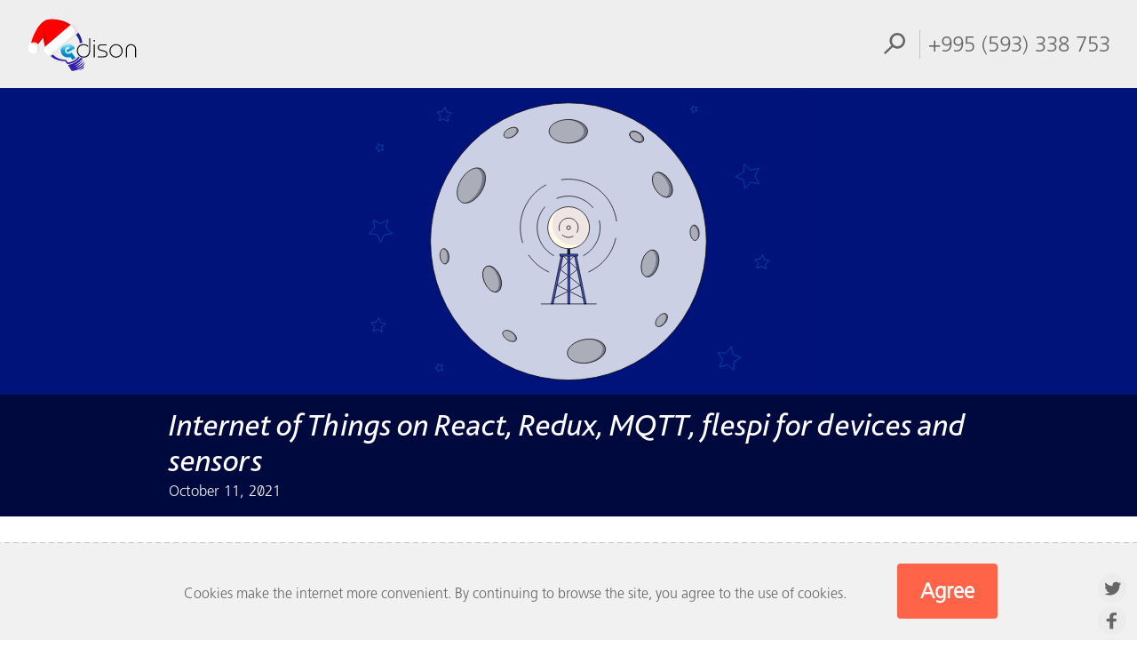

--- FILE ---
content_type: text/html; charset=UTF-8
request_url: https://www.edsd.com/internet-of-things-on-react-redux-mqtt-flespi
body_size: 48320
content:
<!DOCTYPE html>
<html lang=en>
<head>
<meta charset=UTF-8>
<title>Internet of Things application on React with Redux, MQTT, flespi for devices and sensors</title>
<meta content="width=device-width, initial-scale=1.0" name=viewport>
<meta name=description content="Managing devices and receiving information from IoT sensors at a distance. A service where you can configure widgets and observe data. React & Redux application"/>
<meta name=keywords content="Android, API, flespi, iOS, IoT, JavaScript, Mobile, MQTT, React, Redux, WebSocket"/>
<meta name=robots content="index, follow, noodp, noyaca, noydir"/>
<link href="wp-content/themes/edsd/A.css,,_bootstrap.min.css+style.css,Mcc.1gJJMxvjTZ.css.pagespeed.cf.Hg6CqGVNdk.css" media=screen rel=stylesheet type="text/css">
<link href="wp-content/themes/edsd/css/A.print.css.pagespeed.cf.3ieb18fWDn.css" media=print rel=stylesheet type="text/css">
<link rel=apple-touch-icon sizes=180x180 href=xapple-touch-icon.png.pagespeed.ic.m9JQpjbIfw.webp>
<link rel=icon type="image/png" sizes=120x120 href=favicon-120x120.png>
<link rel=icon type="image/png" sizes=32x32 href=favicon-32x32.png>
<link rel=icon type="image/png" sizes=16x16 href=favicon-16x16.png>
<link rel=manifest href="/site.webmanifest">
<meta name=msapplication-TileColor content="#da532c">
<meta name=theme-color content="#ffffff">
<link rel=canonical href="https://www.edsd.com/internet-of-things-on-react-redux-mqtt-flespi"/> <link rel=alternate href="https://www.edsd.com/internet-of-things-on-react-redux-mqtt-flespi" hreflang=x-default /><link rel=alternate href="https://www.edsd.com/internet-of-things-on-react-redux-mqtt-flespi" hreflang=en /> <meta property=twitter:card content=summary_large_image />
<meta property=twitter:site content="@edsdcom"/>
<meta property=twitter:creator content="@edsdcom"/>
<meta property=og:title content="Internet of Things on React, Redux, MQTT, flespi for devices and sensors"/>
<meta property=og:type content=article />
<meta property=og:url content="https://www.edsd.com/internet-of-things-on-react-redux-mqtt-flespi"/>
<meta property=og:image content="https://www.edsd.com/wp-content/svg-to-png/internet-veshhej-na-react-redux-mqtt.png"/>
<meta property=og:image:width content=1200 />
<meta property=og:image:height content=800 />
<meta property=og:description content="Managing devices and receiving information from sensors at a distance. A service where you can configure widgets and observe data. Choose from Vue, Angular, and React, due to the possibility of developing a mobile application for iOS and Android. Choosing a ready-made IoT broker reduces the cost of development. Thanks to React, new data from the devices is displayed instantly."/>
<meta property=og:site_name content=EDISON />
<style id=global-styles-inline-css type='text/css'>body{--wp--preset--color--black:#000;--wp--preset--color--cyan-bluish-gray:#abb8c3;--wp--preset--color--white:#fff;--wp--preset--color--pale-pink:#f78da7;--wp--preset--color--vivid-red:#cf2e2e;--wp--preset--color--luminous-vivid-orange:#ff6900;--wp--preset--color--luminous-vivid-amber:#fcb900;--wp--preset--color--light-green-cyan:#7bdcb5;--wp--preset--color--vivid-green-cyan:#00d084;--wp--preset--color--pale-cyan-blue:#8ed1fc;--wp--preset--color--vivid-cyan-blue:#0693e3;--wp--preset--color--vivid-purple:#9b51e0;--wp--preset--gradient--vivid-cyan-blue-to-vivid-purple:linear-gradient(135deg,rgba(6,147,227,1) 0%,#9b51e0 100%);--wp--preset--gradient--light-green-cyan-to-vivid-green-cyan:linear-gradient(135deg,#7adcb4 0%,#00d082 100%);--wp--preset--gradient--luminous-vivid-amber-to-luminous-vivid-orange:linear-gradient(135deg,rgba(252,185,0,1) 0%,rgba(255,105,0,1) 100%);--wp--preset--gradient--luminous-vivid-orange-to-vivid-red:linear-gradient(135deg,rgba(255,105,0,1) 0%,#cf2e2e 100%);--wp--preset--gradient--very-light-gray-to-cyan-bluish-gray:linear-gradient(135deg,#eee 0%,#a9b8c3 100%);--wp--preset--gradient--cool-to-warm-spectrum:linear-gradient(135deg,#4aeadc 0%,#9778d1 20%,#cf2aba 40%,#ee2c82 60%,#fb6962 80%,#fef84c 100%);--wp--preset--gradient--blush-light-purple:linear-gradient(135deg,#ffceec 0%,#9896f0 100%);--wp--preset--gradient--blush-bordeaux:linear-gradient(135deg,#fecda5 0%,#fe2d2d 50%,#6b003e 100%);--wp--preset--gradient--luminous-dusk:linear-gradient(135deg,#ffcb70 0%,#c751c0 50%,#4158d0 100%);--wp--preset--gradient--pale-ocean:linear-gradient(135deg,#fff5cb 0%,#b6e3d4 50%,#33a7b5 100%);--wp--preset--gradient--electric-grass:linear-gradient(135deg,#caf880 0%,#71ce7e 100%);--wp--preset--gradient--midnight:linear-gradient(135deg,#020381 0%,#2874fc 100%);--wp--preset--duotone--dark-grayscale:url(#wp-duotone-dark-grayscale);--wp--preset--duotone--grayscale:url(#wp-duotone-grayscale);--wp--preset--duotone--purple-yellow:url(#wp-duotone-purple-yellow);--wp--preset--duotone--blue-red:url(#wp-duotone-blue-red);--wp--preset--duotone--midnight:url(#wp-duotone-midnight);--wp--preset--duotone--magenta-yellow:url(#wp-duotone-magenta-yellow);--wp--preset--duotone--purple-green:url(#wp-duotone-purple-green);--wp--preset--duotone--blue-orange:url(#wp-duotone-blue-orange);--wp--preset--font-size--small:13px;--wp--preset--font-size--medium:20px;--wp--preset--font-size--large:36px;--wp--preset--font-size--x-large:42px}.has-black-color{color:var(--wp--preset--color--black)!important}.has-cyan-bluish-gray-color{color:var(--wp--preset--color--cyan-bluish-gray)!important}.has-white-color{color:var(--wp--preset--color--white)!important}.has-pale-pink-color{color:var(--wp--preset--color--pale-pink)!important}.has-vivid-red-color{color:var(--wp--preset--color--vivid-red)!important}.has-luminous-vivid-orange-color{color:var(--wp--preset--color--luminous-vivid-orange)!important}.has-luminous-vivid-amber-color{color:var(--wp--preset--color--luminous-vivid-amber)!important}.has-light-green-cyan-color{color:var(--wp--preset--color--light-green-cyan)!important}.has-vivid-green-cyan-color{color:var(--wp--preset--color--vivid-green-cyan)!important}.has-pale-cyan-blue-color{color:var(--wp--preset--color--pale-cyan-blue)!important}.has-vivid-cyan-blue-color{color:var(--wp--preset--color--vivid-cyan-blue)!important}.has-vivid-purple-color{color:var(--wp--preset--color--vivid-purple)!important}.has-black-background-color{background-color:var(--wp--preset--color--black)!important}.has-cyan-bluish-gray-background-color{background-color:var(--wp--preset--color--cyan-bluish-gray)!important}.has-white-background-color{background-color:var(--wp--preset--color--white)!important}.has-pale-pink-background-color{background-color:var(--wp--preset--color--pale-pink)!important}.has-vivid-red-background-color{background-color:var(--wp--preset--color--vivid-red)!important}.has-luminous-vivid-orange-background-color{background-color:var(--wp--preset--color--luminous-vivid-orange)!important}.has-luminous-vivid-amber-background-color{background-color:var(--wp--preset--color--luminous-vivid-amber)!important}.has-light-green-cyan-background-color{background-color:var(--wp--preset--color--light-green-cyan)!important}.has-vivid-green-cyan-background-color{background-color:var(--wp--preset--color--vivid-green-cyan)!important}.has-pale-cyan-blue-background-color{background-color:var(--wp--preset--color--pale-cyan-blue)!important}.has-vivid-cyan-blue-background-color{background-color:var(--wp--preset--color--vivid-cyan-blue)!important}.has-vivid-purple-background-color{background-color:var(--wp--preset--color--vivid-purple)!important}.has-black-border-color{border-color:var(--wp--preset--color--black)!important}.has-cyan-bluish-gray-border-color{border-color:var(--wp--preset--color--cyan-bluish-gray)!important}.has-white-border-color{border-color:var(--wp--preset--color--white)!important}.has-pale-pink-border-color{border-color:var(--wp--preset--color--pale-pink)!important}.has-vivid-red-border-color{border-color:var(--wp--preset--color--vivid-red)!important}.has-luminous-vivid-orange-border-color{border-color:var(--wp--preset--color--luminous-vivid-orange)!important}.has-luminous-vivid-amber-border-color{border-color:var(--wp--preset--color--luminous-vivid-amber)!important}.has-light-green-cyan-border-color{border-color:var(--wp--preset--color--light-green-cyan)!important}.has-vivid-green-cyan-border-color{border-color:var(--wp--preset--color--vivid-green-cyan)!important}.has-pale-cyan-blue-border-color{border-color:var(--wp--preset--color--pale-cyan-blue)!important}.has-vivid-cyan-blue-border-color{border-color:var(--wp--preset--color--vivid-cyan-blue)!important}.has-vivid-purple-border-color{border-color:var(--wp--preset--color--vivid-purple)!important}.has-vivid-cyan-blue-to-vivid-purple-gradient-background{background:var(--wp--preset--gradient--vivid-cyan-blue-to-vivid-purple)!important}.has-light-green-cyan-to-vivid-green-cyan-gradient-background{background:var(--wp--preset--gradient--light-green-cyan-to-vivid-green-cyan)!important}.has-luminous-vivid-amber-to-luminous-vivid-orange-gradient-background{background:var(--wp--preset--gradient--luminous-vivid-amber-to-luminous-vivid-orange)!important}.has-luminous-vivid-orange-to-vivid-red-gradient-background{background:var(--wp--preset--gradient--luminous-vivid-orange-to-vivid-red)!important}.has-very-light-gray-to-cyan-bluish-gray-gradient-background{background:var(--wp--preset--gradient--very-light-gray-to-cyan-bluish-gray)!important}.has-cool-to-warm-spectrum-gradient-background{background:var(--wp--preset--gradient--cool-to-warm-spectrum)!important}.has-blush-light-purple-gradient-background{background:var(--wp--preset--gradient--blush-light-purple)!important}.has-blush-bordeaux-gradient-background{background:var(--wp--preset--gradient--blush-bordeaux)!important}.has-luminous-dusk-gradient-background{background:var(--wp--preset--gradient--luminous-dusk)!important}.has-pale-ocean-gradient-background{background:var(--wp--preset--gradient--pale-ocean)!important}.has-electric-grass-gradient-background{background:var(--wp--preset--gradient--electric-grass)!important}.has-midnight-gradient-background{background:var(--wp--preset--gradient--midnight)!important}.has-small-font-size{font-size:var(--wp--preset--font-size--small)!important}.has-medium-font-size{font-size:var(--wp--preset--font-size--medium)!important}.has-large-font-size{font-size:var(--wp--preset--font-size--large)!important}.has-x-large-font-size{font-size:var(--wp--preset--font-size--x-large)!important}</style>
<style id=abc_style-css media=all>.advanced-browser-check{width:100%;height:100%;position:fixed;background:#000;background:rgba(0,0,0,.8);z-index:999999999;left:0;top:0}.adv_browser_check{width:90%;position:fixed;top:5%;left:5%;box-shadow:0 0 15px rgba(0,0,0,.1);background:#fff;color:#444;z-index:99999999999;overflow:hidden;text-align:center}.adv_browser_check h1{font-weight:bold;font-size:large;margin:0 0 10px 0;text-transform:uppercase}.adv_browser_check a.abc-hide{position:absolute;top:10px;right:10px;height:30px;width:30px;background:url(wp-content/plugins/advanced-browser-check/img/xclose.png.pagespeed.ic.jbvI_73ifV.webp);display:block;opacity:.4;transition:opacity .5s}.rtl .adv_browser_check a.abc-hide{left:10px}.adv_browser_check a.abc-hide:hover{opacity:1}.adv_browser_check_msg{padding:25px 45px 15px;line-height:1.7}.adv_browser_check_icons{list-style:none;margin:0;padding:0}.adv_browser_check_icons li{display:inline-block;width:auto;height:auto;margin:20px;text-align:center}.adv_browser_check_icons li a{color:#0765ad;transition:color .5s}.adv_browser_check_icons li a:hover{color:#3c92d5}.adv_browser_check_icons li img{opacity:1;transition:opacity .5s}.adv_browser_check_icons li img:hover{opacity:.6}.adv_browser_check_icons li img{display:block;width:64px;height:64px;margin:0 auto}.abc-old-ie .advanced-browser-check,.abc-old-ie .adv_browser_check{position:absolute}.abc-old-ie .adv_browser_check .adv_browser_check_icons{width:600px;margin:0 auto}.abc-old-ie .adv_browser_check .adv_browser_check_icons li{float:left;display:block;width:70px}.adv_browser_check_debug{list-style:none;text-align:left}</style>
<style id=styles-css media=all>.edsd_cookie-cookie-info-container{position:fixed;z-index:50;width:100%;text-align:center;margin:0}.edsd_cookie-cookie-info-container::before{background-image:linear-gradient(to right,#c3c3c3 60%,rgba(255,255,255,0) 0%);background-position:center top;background-repeat:repeat-x;background-size:10px 1px;content:"";display:block;height:1px;width:100%}.edsd_cookie-cookie-info-container.edsd_cookie-hidden{display:none}.edsd_cookie-cookie-info{display:inline-block;padding:10px 50px 10px 50px;margin:35px 0 30px 0;font-size:16px}.edsd_cookie-cookie-info a{color:inherit}.edsd_cookie-buttons{display:inline-block;margin-bottom:10px}button.edsd_cookie-cookie-accept-button{padding:5px 24px 5px 24px;border:2px solid transparent;margin:3px 0;outline:none;-webkit-appearance:none;display:block;border-radius:.25rem;outline:0;color:#fff!important;text-decoration:none!important;font-size:1.5rem;line-height:3rem;font-weight:700;text-align:center;vertical-align:middle;cursor:pointer;width:100%}button.edsd_cookie-cookie-accept-button:hover,button.edsd_cookie-cookie-accept-button:focus{cursor:pointer;border:2px solid transparent;color:#ff6449!important;border:2px solid #ff6449!important;background:url(wp-content/themes/edsd/css/images/tile.png) repeat scroll 0 0 transparent!important}button.edsd_cookie-cookie-accept-button:focus-visible{border:2px solid transparent;outline:2px solid var(--edsd_cookie-buton-bg-color);outline-offset:2px}.edsd_cookie-button-text{font-size:16px;text-transform:capitalize;font-weight:400}@media screen and (max-width:840px){.edsd_cookie-button-text{font-size:16px;text-transform:capitalize;font-weight:400;position:relative;top:2px}}</style>
<script src='wp-includes/js/jquery/jquery.min.js,qver=3.6.0.pagespeed.jm.MG2mQcE5Tf.js' id=jquery-core-js type="text/psajs" data-pagespeed-orig-index=0></script>
<script src='wp-includes/js/jquery/jquery-migrate.min.js,qver=3.3.2.pagespeed.jm.3L8WRhmCD9.js' id=jquery-migrate-js type="text/psajs" data-pagespeed-orig-index=1></script>
<script src="wp-content/plugins/advanced-browser-check/js/jquery.cookie.js,qver==5.9.4+script.js,qver==5.9.4.pagespeed.jc.lbxc3RLhii.js" type="text/psajs" data-pagespeed-orig-index=2></script><script type="text/psajs" data-pagespeed-orig-index=3>eval(mod_pagespeed_Mu2RuJkK_I);</script>
<script type="text/psajs" data-pagespeed-orig-index=4>eval(mod_pagespeed_9YLjVbI5jK);</script>
<script src='wp-content/plugins/lazysizes/js/build/lazysizes.min.js,qver=5.2.2.pagespeed.jm.UGTn9wEAaw.js' id=lazysizes-js type="text/psajs" data-pagespeed-orig-index=5></script>
<noscript><style>.lazyload{display:none!important}</style></noscript>
<style type="text/css">.st0{fill:none}.st1{fill:url(#SVGID_1_)}.st2{fill:url(#SVGID_2_)}.st3{fill:url(#SVGID_3_)}.st4{fill:#e10000}.st5{fill:#ff0001}.st6{fill:#e9e2e1}.st7{fill:#fff}.st8{fill:url(#SVGID_4_)}.st9{fill:url(#SVGID_5_)}.st10{fill:url(#SVGID_6_)}.st11{fill:url(#SVGID_7_)}.st12{fill:url(#SVGID_8_)}.st13{fill:url(#SVGID_9_)}.st14{fill:#f4f4f4}</style></head>
<body class="portfolio-template-default single single-portfolio postid-10986"><noscript><meta HTTP-EQUIV="refresh" content="0;url='https://www.edsd.com/internet-of-things-on-react-redux-mqtt-flespi?PageSpeed=noscript'" /><style><!--table,div,span,font,p{display:none} --></style><div style="display:block">Please click <a href="https://www.edsd.com/internet-of-things-on-react-redux-mqtt-flespi?PageSpeed=noscript">here</a> if you are not redirected within a few seconds.</div></noscript>
<div class=container-fluid>
<div id=header2 class="row " itemscope itemtype="http://schema.org/WPHeader">
<div class=header-wrapper itemprop="publisher author" itemscope itemtype="http://schema.org/Organization" id=EDISON-org>
<meta itemprop=name content=EDISON id=EDISON-name />
<link itemprop=url href="/" id=EDISON-url />
<span itemprop=address itemscope itemtype="http://schema.org/PostalAddress" id=EDISON-LosAngeles-address>
<meta itemprop=addressCountry content=EN />
<meta itemprop=addressLocality content="Los Angeles"/>
<meta itemprop=streetAddress content="3059 Champion St, Chino Hills, CA 91709, USA"/>
<meta itemprop=postalCode content=91709 />
</span>
<div class="header-item logo-wrapper2">
<span id=EDISON-logo itemprop="logo image" itemscope itemtype="http://schema.org/ImageObject">
<a href="/" class=logo2>
<svg xmlns="http://www.w3.org/2000/svg" viewBox="0 0 107.74 53.07" style="enable-background:new 0 0 107.74 53.07;">
<g>
<g id=gLogo transform="scale(1 -1) translate(0 -45)">
<path class=st0 d="M0,45h107.74V-8.07H0V45z"/>
<path d="M48.76,13.24c0,2.46,1.23,4.64,3.27,5.68c0.99,0.5,2.12,0.68,3.22,0.68c0.76,0,1.49-0.1,2.2-0.34
			c0.33-0.11,0.71-0.25,0.98-0.41c0.85-0.5,1.2-0.9,1.2-0.9V16.8c-0.44,0.42-1.39,1.18-2.38,1.55c-0.6,0.21-1.23,0.31-1.86,0.31
			c-0.99,0-2.01-0.13-2.91-0.6c-1.65-0.86-2.72-2.7-2.72-4.77c0-2.8,2.15-5.68,5.63-5.68c1.99,0,3.33,0.97,4.06,1.94
			c1.18,1.57,1.23,3.48,1.23,4.77v10.95h0.99V14.31c0-1.68-0.08-3.75-1.49-5.48c-0.78-0.99-2.3-2.18-4.76-2.18
			C51.19,6.66,48.76,10.01,48.76,13.24z M80.42,13.13c0,3.59,2.85,6.47,6.36,6.47s6.36-2.88,6.36-6.47s-2.86-6.47-6.36-6.47
			S80.42,9.54,80.42,13.13z M65.1,6.92v12.42h1V6.92H65.1z M68.94,6.92v0.94h5.24c0.79,0,2.41,0.08,3.01,1.1
			c0.18,0.29,0.24,0.65,0.24,1c0,0.52-0.16,1.05-0.47,1.44c-0.47,0.6-1.42,1.05-3.54,1.52c-1.41,0.32-2.93,0.63-3.74,1.52
			c-0.47,0.52-0.73,1.26-0.73,1.97c0,0.44,0.08,0.89,0.29,1.28c0.78,1.57,2.28,1.65,3.48,1.65h4.87V18.4h-5.06
			c-0.84,0-1.7,0.02-2.28-0.86c-0.24-0.34-0.31-0.76-0.31-1.18c0-0.45,0.16-0.87,0.42-1.21c0.52-0.65,1.6-0.94,3.3-1.33
			c2.12-0.47,3.33-0.92,3.98-1.62c0.52-0.55,0.79-1.34,0.79-2.12c0-0.58-0.13-1.13-0.45-1.6c-0.99-1.52-3.11-1.55-3.9-1.55
			L68.94,6.92L68.94,6.92z M96.29,6.92v7.13c0,1.91,0.37,3.88,2.67,5.03c0.71,0.37,1.52,0.52,2.31,0.52s1.6-0.16,2.31-0.52
			c2.3-1.15,2.67-3.12,2.67-5.03V6.92h-0.99v7.02c0,1.81-0.37,3.43-2.12,4.3c-0.58,0.29-1.23,0.42-1.86,0.42s-1.28-0.13-1.86-0.42
			c-1.75-0.86-2.12-2.49-2.12-4.3V6.92L96.29,6.92L96.29,6.92z M92.14,13.13c-0.18,3.18-2.5,5.57-5.37,5.53
			c-3.01-0.05-5.37-2.41-5.37-5.53s2.36-5.53,5.37-5.53C89.79,7.6,92.32,10.02,92.14,13.13z M64.82,22.85
			c0,0.49,0.31,0.79,0.79,0.79s0.78-0.29,0.78-0.79c0-0.47-0.3-0.79-0.78-0.78C65.13,22.07,64.82,22.38,64.82,22.85z"/>
<linearGradient id=SVGID_1_ gradientUnits=userSpaceOnUse x1=39.2719 y1=-728.2531 x2=40.5804 y2=-738.0829 gradientTransform="matrix(1 0 0 1 0 747)">
<stop offset=0 style="stop-color:#1CBEE1"/>
<stop offset=1 style="stop-color:#0083C3"/>
</linearGradient>
<path class=st1 d="M43.65,11.56c-1.63-1.12-1.75-1.18-3.17-1.24c-2.09-0.09-3.27,1.84-3.27,3.38c0,0.41-0.87,1.03-0.73,1.48
			c0.4,1.25,2.28,2.28,3.61,2.28c0.52,0,2.01-0.88,2.66-1.56l-4.39-2.18l1.31-2.31l7.02,4.06c-0.36,0.98-4.23,2.64-6.45,2.7
			c-4,0.11-7.21-2.33-7.21-4.58c0-3.77,2.93-6.79,7.07-6.79c0.84,0,1.64,0.09,2.52,0.2l1.82-2.64l3.04,1.86L43.65,11.56z"/>
<linearGradient id=SVGID_2_ gradientUnits=userSpaceOnUse x1=32.8913 y1=-715.4498 x2=37.4232 y2=-732.205 gradientTransform="matrix(1 0 0 1 0 747)">
<stop offset=0 style="stop-color:#00236D"/>
<stop offset=1 style="stop-color:#3220A8"/>
</linearGradient>
<path class=st2 d="M43.71-6.14L40-0.37c3.52,0.45,9.15,2.74,12.3,6.82c0.76-0.25,1.5-0.31,2.28-0.39
			c-1.96-2.49-4-4.77-8.96-7.02c3.96,1.06,6.41,2.63,9.75,5.81c-1.9-2.78-3.84-4.72-8.79-7.26c3.42,0.97,6.85,2.84,9.66,5.67
			c-1.22-2.56-3.84-4.67-8.36-6.94c2.05,0.34,5.06,1.3,8.89,5.44C54.83-3.96,47.21-6.31,43.71-6.14z M55.38-1.58
			c0.05-0.5,0.1-1,0.16-1.5c-1.05-1.4-3.6-2.23-5.33-2.55C52.03-4.74,54.06-3.34,55.38-1.58z M37.33,3.1
			C30.56,3.49,23,5.21,19.27,13.99c-4.97,11.69,10,30.67,27.71,19.57c4.35-2.73,6.73-8.81,7.04-12.72
			c-0.74,0.06-1.65-0.05-2.44-0.42c-0.44,8.15-11.01,16.96-22.17,10.76c-9.9-5.5-11.16-25.85,8.69-26.79l1.98-2.49
			c5.75,0.88,7.57,2.88,10.38,5.87l0.98-0.98c-3.27-4.86-8.93-6.15-11.92-6.4C38.79,1.29,38.06,2.2,37.33,3.1z"/>
<linearGradient id=SVGID_3_ gradientUnits=userSpaceOnUse x1=39.9085 y1=-732.7643 x2=39.1425 y2=-727.5942 gradientTransform="matrix(1 0 0 1 0 747)">
<stop offset=0 style="stop-color:#0EA2D2"/>
<stop offset=1 style="stop-color:#A5EBFF"/>
</linearGradient>
<path class=st3 d="M37.22,13.7c0,1.54,1.07,3.01,2.88,3.01c0.52,0,1.26-0.13,1.91-0.81l-3.64-2.18l8.33,1.75
			c-1.02,2.75-3.35,4.69-6.7,4.69c-4.24,0-6.96-3.06-6.96-6.57L37.22,13.7z"/>
<g id=Hat>
<path class=st4 d="M42.95,37.61c0.83-2.68-4.01-6.13-11.15-11.95c-3.13-2.55-7.62-6.31-12.96-11.14c-0.92,2.2-1.8,4.9-2.3,8.04
				c-0.17,1.07-0.28,2.09-0.35,3.06c-0.78-0.77-1.6-1.65-2.43-2.65c-1.01-1.22-1.86-2.41-2.57-3.51c-0.56,0.45-1.12,0.9-1.68,1.35
				c4.67,4.1,5.79,7.5,5.88,9.91c0.05,1.37-0.22,3.72,0.51,7.19c0.54,2.55,1.13,3.41,1.7,3.96c1.26,1.21,2.91,1.39,4.3,1.48
				c3.99,0.26,11.03,0.61,18.66-3.74C42.48,38.54,42.81,38.08,42.95,37.61z"/>
<path class=st5 d="M19.25,42.9c-3.05-0.89-5.13-3.23-6.41-4.66c-2.29-2.58-3.71-5.44-5.49-9.03c-0.08-0.17-0.16-0.32-0.16-0.32
				c-0.32-0.66-1.06-2.25-1.75-4.33c-1.1-3.31-1.66-5.11-0.78-6.2c1.11-1.37,3.84-0.84,4.62-0.67c0.37,0.85,0.74,1.71,1.11,2.56
				c2.04,2.57,4.08,5.15,6.12,7.72c0.09,0.58,0.19,1.16,0.28,1.75c0.1,0.67,0.2,1.34,0.3,2c0.6-2.04,1.37-4.27,2.38-6.64
				c0.8-1.87,1.64-3.57,2.47-5.11c3.62,2.67,7.39,5.64,11.23,8.94c3.08,2.65,5.95,5.27,8.6,7.83c-3.77,2.53-7.02,4.08-9.28,5.02
				c-2.55,1.06-4.4,1.57-6.38,1.75c-0.9,0.08-2.1,0.13-3.51,0C21.15,43.37,19.92,43.1,19.25,42.9z"/>
<g>
<path class=st6 d="M10.58,16.12c-0.45,3-3.25,5.06-6.24,4.61c-0.04,0-0.07-0.02-0.11-0.02c0.58,0.34,1.23,0.58,1.93,0.68
					c3,0.45,5.79-1.61,6.25-4.61c0.45-2.96-1.56-5.72-4.5-6.22C9.8,11.65,10.93,13.82,10.58,16.12z"/>
<path class=st7 d="M1.55,15.14c-0.35,2.29,0.79,4.47,2.68,5.56c0.04,0.01,0.07,0.02,0.11,0.02c3,0.45,5.79-1.61,6.24-4.61
					c0.35-2.29-0.78-4.47-2.68-5.56c-0.04-0.01-0.07-0.02-0.11-0.02C4.8,10.08,2,12.14,1.55,15.14z"/>
</g>
<g>
<path class=st7 d="M25.2,9.48l23.56,19.95c1.73,1.46,1.94,4.07,0.48,5.8l-1.55,1.83c-1.46,1.73-4.07,1.94-5.8,0.48
					L18.33,17.59c-1.73-1.46-1.94-4.07-0.48-5.8l1.55-1.83C20.86,8.23,23.47,8.01,25.2,9.48z"/>
<path class=st6 d="M45.64,34.18l-1.55,1.83c-0.63,0.75-1.48,1.21-2.38,1.38l0.18,0.15c1.73,1.46,4.34,1.25,5.8-0.48l1.55-1.83
					c1.46-1.73,1.25-4.34-0.48-5.8L25.2,9.48c-0.98-0.83-2.24-1.12-3.42-0.9l23.38,19.8C46.89,29.84,47.11,32.45,45.64,34.18z"/>
</g>
</g>
</g>
<g id=gLogoHover transform="scale(1 -1) translate(0 -45)">
<path class=st7 d="M39.87,0.87c0,0,9.03,1.15,11.26,7.28l0.23,0.37c-1.75,1.57-2.54,3.91-2.05,6.1c0.57,2.54,2.61,3.78,2.98,4
			c0.07,0.9,0.48,7.17-4.27,11.78c-4.01,3.89-10.12,5.07-15.64,3.03c0,0-17.74-6.29-7.11-24.91c0,0,6.35-5.05,12.57-4.56L39.87,0.87
			z"/>
<path class=st0 d="M0,45h107.74V-8.07H0V45z"/>
<linearGradient id=SVGID_4_ gradientUnits=userSpaceOnUse x1=-149.229 y1=-682.1316 x2=196.4731 y2=-760.7699 gradientTransform="matrix(1 0 0 1 0 747)">
<stop offset=0 style="stop-color:#FFFFFF"/>
<stop offset=1 style="stop-color:#000000"/>
</linearGradient>
<path class=st8 d="M48.76,13.24c0,2.46,1.23,4.64,3.27,5.68c0.99,0.5,2.12,0.68,3.22,0.68c0.76,0,1.49-0.1,2.2-0.34
			c0.33-0.11,0.71-0.25,0.98-0.41c0.85-0.5,1.2-0.9,1.2-0.9V16.8c-0.44,0.42-1.39,1.18-2.38,1.55c-0.6,0.21-1.23,0.31-1.86,0.31
			c-0.99,0-2.01-0.13-2.91-0.6c-1.65-0.86-2.72-2.7-2.72-4.77c0-2.8,2.15-5.68,5.63-5.68c1.99,0,3.33,0.97,4.06,1.94
			c1.18,1.57,1.23,3.48,1.23,4.77v10.95h0.99V14.31c0-1.68-0.08-3.75-1.49-5.48c-0.78-0.99-2.3-2.18-4.76-2.18
			C51.19,6.66,48.76,10.01,48.76,13.24z M80.42,13.13c0,3.59,2.85,6.47,6.36,6.47s6.36-2.88,6.36-6.47s-2.86-6.47-6.36-6.47
			S80.42,9.54,80.42,13.13z M65.1,6.92v12.42h1V6.92H65.1z M68.94,6.92v0.94h5.24c0.79,0,2.41,0.08,3.01,1.1
			c0.18,0.29,0.24,0.65,0.24,1c0,0.52-0.16,1.05-0.47,1.44c-0.47,0.6-1.42,1.05-3.54,1.52c-1.41,0.32-2.93,0.63-3.74,1.52
			c-0.47,0.52-0.73,1.26-0.73,1.97c0,0.44,0.08,0.89,0.29,1.28c0.78,1.57,2.28,1.65,3.48,1.65h4.87V18.4h-5.06
			c-0.84,0-1.7,0.02-2.28-0.86c-0.24-0.34-0.31-0.76-0.31-1.18c0-0.45,0.16-0.87,0.42-1.21c0.52-0.65,1.6-0.94,3.3-1.33
			c2.12-0.47,3.33-0.92,3.98-1.62c0.52-0.55,0.79-1.34,0.79-2.12c0-0.58-0.13-1.13-0.45-1.6c-0.99-1.52-3.11-1.55-3.9-1.55
			L68.94,6.92L68.94,6.92z M96.29,6.92v7.13c0,1.91,0.37,3.88,2.67,5.03c0.71,0.37,1.52,0.52,2.31,0.52s1.6-0.16,2.31-0.52
			c2.3-1.15,2.67-3.12,2.67-5.03V6.92h-0.99v7.02c0,1.81-0.37,3.43-2.12,4.3c-0.58,0.29-1.23,0.42-1.86,0.42s-1.28-0.13-1.86-0.42
			c-1.75-0.86-2.12-2.49-2.12-4.3V6.92L96.29,6.92L96.29,6.92z M92.14,13.13c-0.18,3.18-2.5,5.57-5.37,5.53
			c-3.01-0.05-5.37-2.41-5.37-5.53s2.36-5.53,5.37-5.53C89.79,7.6,92.32,10.02,92.14,13.13z M64.82,22.85
			c0,0.49,0.31,0.79,0.79,0.79c0.47,0,0.78-0.29,0.78-0.79c0-0.46-0.3-0.79-0.78-0.78C65.13,22.06,64.81,22.38,64.82,22.85z"/>
<linearGradient id=SVGID_5_ gradientUnits=userSpaceOnUse x1=39.7886 y1=-732.4818 x2=41.6397 y2=-741.2264 gradientTransform="matrix(1 0 0 1 0 747)">
<stop offset=0 style="stop-color:#8FD4EA"/>
<stop offset=1 style="stop-color:#0098D2"/>
</linearGradient>
<path class=st9 d="M43.65,11.56c-1.63-1.12-1.75-1.18-3.17-1.24c-2.09-0.09-3.27,1.84-3.27,3.38c0,0.41-0.87,1.03-0.73,1.48
			c0.4,1.25,2.28,2.28,3.61,2.28c0.52,0,2.01-0.88,2.66-1.56l-4.39-2.18l1.31-2.31l7.02,4.06c-0.36,0.98-4.23,2.64-6.45,2.7
			c-4,0.11-7.21-2.33-7.21-4.58c0-3.77,2.93-6.79,7.07-6.79c0.84,0,1.64,0.09,2.52,0.2l1.82-2.64l3.04,1.86L43.65,11.56z"/>
<linearGradient id=SVGID_6_ gradientUnits=userSpaceOnUse x1=40.7959 y1=-741.2283 x2=39.0725 y2=-725.0156 gradientTransform="matrix(1 0 0 1 0 747)">
<stop offset=0 style="stop-color:#0EA2D2"/>
<stop offset=1 style="stop-color:#FFFFFF"/>
</linearGradient>
<path class=st10 d="M37.22,13.7c0,1.54,1.07,3.01,2.88,3.01c0.52,0,1.26-0.13,1.91-0.81l-3.64-2.18l8.33,1.75
			c-1.02,2.75-3.35,4.69-6.7,4.69c-4.24,0-6.96-3.06-6.96-6.57L37.22,13.7z"/>
<linearGradient id=SVGID_7_ gradientUnits=userSpaceOnUse x1=32.987 y1=-715.702 x2=37.7104 y2=-733.319 gradientTransform="matrix(1 0 0 1 0 747)">
<stop offset=0 style="stop-color:#0943AB"/>
<stop offset=1 style="stop-color:#563FD0"/>
</linearGradient>
<path class=st11 d="M43.71-6.14L40-0.37c3.52,0.45,9.15,2.74,12.3,6.82c0.76-0.25,1.5-0.31,2.28-0.39
			c-1.96-2.49-4-4.77-8.96-7.02c3.96,1.06,6.41,2.63,9.75,5.81c-1.9-2.78-3.84-4.72-8.79-7.26c3.42,0.97,6.85,2.84,9.66,5.67
			c-1.22-2.56-3.84-4.67-8.36-6.94c2.05,0.34,5.06,1.3,8.89,5.44C54.83-3.96,47.21-6.31,43.71-6.14z M55.38-1.58
			c0.05-0.5,0.1-1,0.16-1.5c-1.05-1.4-3.6-2.23-5.33-2.55C52.03-4.74,54.06-3.34,55.38-1.58z M37.33,3.1
			C30.56,3.49,23,5.21,19.27,13.99c-4.97,11.69,10,30.67,27.71,19.57c4.35-2.73,6.73-8.81,7.04-12.72
			c-0.74,0.06-1.65-0.05-2.44-0.42c-0.44,8.15-11.01,16.96-22.17,10.76c-9.9-5.5-11.16-25.85,8.69-26.79l1.98-2.49
			c5.75,0.88,7.57,2.88,10.38,5.87l0.98-0.98c-3.27-4.86-8.93-6.15-11.92-6.4C38.79,1.29,38.06,2.2,37.33,3.1z"/>
<g id=LightedHat>
<linearGradient id=SVGID_8_ gradientUnits=userSpaceOnUse x1=11.6743 y1=-723.7568 x2=31.9722 y2=-708.31 gradientTransform="matrix(1 0 0 1 0 747)">
<stop offset=0 style="stop-color:#E10000"/>
<stop offset=0.9952 style="stop-color:#F43131"/>
</linearGradient>
<path class=st12 d="M42.95,37.61c0.83-2.68-4.01-6.13-11.15-11.95c-3.13-2.55-7.62-6.31-12.96-11.14
				c-0.92,2.2-1.8,4.9-2.3,8.04c-0.17,1.07-0.28,2.09-0.35,3.06c-0.78-0.77-1.6-1.65-2.43-2.65c-1.01-1.22-1.86-2.41-2.57-3.51
				c-0.56,0.45-1.12,0.9-1.68,1.35c4.67,4.1,5.79,7.5,5.88,9.91c0.05,1.37-0.22,3.72,0.51,7.19c0.54,2.55,1.13,3.41,1.7,3.96
				c1.26,1.21,2.91,1.39,4.3,1.48c3.99,0.26,11.03,0.61,18.66-3.74C42.48,38.54,42.81,38.08,42.95,37.61z"/>
<linearGradient id=SVGID_9_ gradientUnits=userSpaceOnUse x1=5.9254 y1=-717.7249 x2=30.436 y2=-714.5335 gradientTransform="matrix(1 0 0 1 0 747)">
<stop offset=0.2579 style="stop-color:#FF0001"/>
<stop offset=1 style="stop-color:#F9535C"/>
</linearGradient>
<path class=st13 d="M19.25,42.9c-3.05-0.89-5.13-3.23-6.41-4.66c-2.29-2.58-3.71-5.44-5.49-9.03
				c-0.08-0.17-0.16-0.32-0.16-0.32c-0.32-0.66-1.06-2.25-1.75-4.33c-1.1-3.31-1.66-5.11-0.78-6.2c1.11-1.37,3.84-0.84,4.62-0.67
				c0.37,0.85,0.74,1.71,1.11,2.56c2.04,2.57,4.08,5.15,6.12,7.72c0.09,0.58,0.19,1.16,0.28,1.75c0.1,0.67,0.2,1.34,0.3,2
				c0.6-2.04,1.37-4.27,2.38-6.64c0.8-1.87,1.64-3.57,2.47-5.11c3.62,2.67,7.39,5.64,11.23,8.94c3.08,2.65,5.95,5.27,8.6,7.83
				c-3.77,2.53-7.02,4.08-9.28,5.02c-2.55,1.06-4.4,1.57-6.38,1.75c-0.9,0.08-2.1,0.13-3.51,0C21.15,43.37,19.92,43.1,19.25,42.9z"/>
<g>
<path class=st6 d="M10.58,16.12c-0.45,3-3.25,5.06-6.24,4.61c-0.04,0-0.07-0.02-0.11-0.02c0.58,0.34,1.23,0.58,1.93,0.68
					c3,0.45,5.79-1.61,6.25-4.61c0.45-2.96-1.56-5.72-4.5-6.22C9.8,11.65,10.93,13.82,10.58,16.12z"/>
<path class=st7 d="M1.55,15.14c-0.35,2.29,0.79,4.47,2.68,5.56c0.04,0.01,0.07,0.02,0.11,0.02c3,0.45,5.79-1.61,6.24-4.61
					c0.35-2.29-0.78-4.47-2.68-5.56c-0.04-0.01-0.07-0.02-0.11-0.02C4.8,10.08,2,12.14,1.55,15.14z"/>
</g>
<g>
<path class=st7 d="M25.2,9.48l23.56,19.95c1.73,1.46,1.94,4.07,0.48,5.8l-1.55,1.83c-1.46,1.73-4.07,1.94-5.8,0.48
					L18.33,17.59c-1.73-1.46-1.94-4.07-0.48-5.8l1.55-1.83C20.86,8.23,23.47,8.01,25.2,9.48z"/>
<path class=st14 d="M45.64,34.18l-1.55,1.83c-0.63,0.75-1.48,1.21-2.38,1.38l0.18,0.15c1.73,1.46,4.34,1.25,5.8-0.48
					l1.55-1.83c1.46-1.73,1.25-4.34-0.48-5.8L25.2,9.48c-0.98-0.83-2.24-1.12-3.42-0.9l23.38,19.8
					C46.89,29.84,47.11,32.45,45.64,34.18z"/>
</g>
</g>
</g>
</g>
</svg>
</a>
<link itemprop="contentUrl url" href="wp-content/themes/edsd/images/logo_schema_new.png"/>
</span>
</div>
<div class="header-item search-wrapper hidden-sm-down">
<form action="/" autocomplete=off id=searchFormHeader method=get name=searchFormHeader class=pull-xs-right>
<div id=seachBoxDiv class=pull-xs-right>
<input id=SearchTerm name=s placeholder="" type=text value="" class=pull-xs-right required=required>
<input class=bl-search-submit value=Search type=submit style="z-index: -999;">
</div>
<div id=SearchButtons>
<i class=search-btn></i>
</div>
</form> </div>
<div class="header-item-separator hidden-sm-down"></div>
<div class="header-item header-item-wrapper">
<div class=phone-wrapper>
<a href="about/offices">
<span itemprop=telephone content="+995593338753">+995 (593) 338 753</span>
</a>
</div>
</div>
</div>
</div>
<div id=primary class=content-area>
<div id=main class=site-main role=main>
<article itemscope itemtype="http://schema.org/CreativeWork" itemref=EDISON-org>
<div id=article-head class="row content article-head" style="background: #00137A">
<div class="article-image-wrapper row">
<div class=image-side style="background: #00137A"></div>
<div class=image itemprop=image itemscope itemtype="http://schema.org/ImageObject">
<img class=img-fluid alt="Internet of Things on React, Redux, MQTT, flespi for devices and sensors" src="files/svg/internet-veshhej-na-react-redux-mqtt.svg"/>
<link itemprop="contentUrl url" href="wp-content/svg-to-png/internet-veshhej-na-react-redux-mqtt.png"/>
<meta itemprop=width content=1200 />
<meta itemprop=height content=800 />
</div>
<div class=image-side style="background:  #00137A"></div>
</div>
<div class="col-md-12 article-title-block">
<div class="row article-header" style="background: #00093d">
<div class="col-md-12 p-t-1">
<h1 itemprop=headline>Internet of Things on React, Redux, MQTT, flespi for devices and sensors</h1>
<p class=inside-date>October 11, 2021</p>
<p class=inside-date id=page-views></p>
<meta itemprop=description content="Managing devices and receiving information from sensors at a distance. A service where you can configure widgets and observe data. Choose from Vue, Angular, and React, due to the possibility of developing a mobile application for iOS and Android. Choosing a ready-made IoT broker reduces the cost of development. Thanks to React, new data from the devices is displayed instantly."/>
<meta itemprop=datePublished content="2021-10-11T05:45:49+0000"/>
<meta itemscope itemprop=mainEntityOfPage itemType="https://schema.org/WebPage" itemid="/internet-of-things-on-react-redux-mqtt-flespi" content=""/>
</div>
</div>
</div>
</div>
</article>
<div id=sharing-wrapper>
<div class="sharing-icons ">
<div class="at4-share-outer-right addthis-smartlayers addthis-smartlayers-desktop" role=region>
<div id=at4-share class="custom_images addthis_toolbox at4-share addthis_32x32_style atss-right addthis-animated slideInRight at4-show">
<a class=addthis_button_twitter data-network=twitter target=_blank rel="nofollow noopener" href="https://x.com/share?text=Internet%20of%20things%20on%20React%2C%20Redux%2C%20MQTT%2C%20flespi+%2F+via+%40edsdcom&url=https://www.edsd.com/internet-of-things-on-react-redux-mqtt-flespi">
<img src="wp-content/themes/edsd/images/share/twitter.svg" alt="Share to Twitter">
</a>
<a class=addthis_button_facebook data-network=facebook target=_blank rel="nofollow noopener" href="https://facebook.com/sharer.php?u=https://www.edsd.com/internet-of-things-on-react-redux-mqtt-flespi">
<img src="wp-content/themes/edsd/images/share/facebook.svg" alt="Share to Facebook">
</a>
<a class=addthis_button_reddit data-network=reddit target=_blank rel="nofollow noopener" href="https://reddit.com/submit?title=Internet%20of%20things%20on%20React%2C%20Redux%2C%20MQTT%2C%20flespi&url=https://www.edsd.com/internet-of-things-on-react-redux-mqtt-flespi">
<img src="wp-content/themes/edsd/images/share/reddit.svg" alt="Share to Reddit">
</a>
<a class=addthis_button_email data-network=email target=_blank rel=noopener href="mailto:?subject=Internet%20of%20things%20on%20React%2C%20Redux%2C%20MQTT%2C%20flespi&body=https://www.edsd.com/internet-of-things-on-react-redux-mqtt-flespi">
<img src="wp-content/themes/edsd/images/share/email.svg" alt="Share to Email">
</a>
</div>
</div>
</div><div class="row content article article-body portfolio-single container schema">
<div class=row>
<div class=col-md-12>
<p class=first-letter>Imagine that you are the owner of&nbsp;a&nbsp;grocery&apos;s warehouse, and you need to&nbsp;always be&nbsp;aware of&nbsp;the <a href=ventilation-equipment-selection-software>temperature and humidity</a> inside the room to&nbsp;inform employees in&nbsp;the event of&nbsp;an&nbsp;emergency. Remember how often you run home to&nbsp;check whether you switched off the iron, or&nbsp;whether you closed the door. It&apos;s beneficial to&nbsp;know that even when you&apos;re several thousand kilometres away, you can get such information through an&nbsp;app, and perform all necessary subsequent operations.
</p>
<h2>Solution</h2>
<p>The application, in&nbsp;which you can track changes in&nbsp;device data in&nbsp;real-time, is&nbsp;a&nbsp;web interface with the ability to&nbsp;create widgets that allow you to&nbsp;display and manage remote devices via the Internet.
</p>
</div>
</div>
<div class="row portfolio-images">
<div class="col-md-12 text-xs-center">
<img src="[data-uri]" data-src="files/png/xreact-web-interface.png.pagespeed.ic.XINXBw4PnT.webp" alt="React web-interface" class=lazyload><noscript><img src="files/png/xreact-web-interface.png.pagespeed.ic.XINXBw4PnT.webp" alt="React web-interface"/></noscript>
</div>
</div>
<div class=row>
<div class=col-md-12>
<p>The appearance of&nbsp;each widget can be&nbsp;configured separately. For example, you can configure a&nbsp;colour change if&nbsp;values are out of&nbsp;range. The temperature monitoring widget can also be&nbsp;displayed as&nbsp;a&nbsp;digital thermometer.
</p>
</div>
</div>
<div class="row portfolio-images">
<div class="col-md-12 text-xs-center">
<img src="[data-uri]" data-src="files/png/xreact-thermometer.png.pagespeed.ic.eO2uAOB1Jf.webp" alt="React thermometer" class=lazyload><noscript><img src="files/png/xreact-thermometer.png.pagespeed.ic.eO2uAOB1Jf.webp" alt="React thermometer"/></noscript>
</div>
</div>
<div class=row>
<div class=col-md-12>
<p>The user can see all their devices and the data received from them in&nbsp;real-time and in&nbsp;a&nbsp;convenient format. It&apos;s possible to&nbsp;build graphs and reports for the selected time intervals with further unloading in&nbsp;Excel and PDF formats. Through the&nbsp;UI, you can set commands and send them to&nbsp;certain devices.
</p>
</div>
</div>
<div class="row portfolio-images">
<div class="col-md-12 text-xs-center">
<img src="[data-uri]" data-src="files/png/xreact-schedule.png.pagespeed.ic.WTL9RGQMrB.webp" alt="React schedule" class=lazyload><noscript><img src="files/png/xreact-schedule.png.pagespeed.ic.WTL9RGQMrB.webp" alt="React schedule"/></noscript>
</div>
</div>
<div class=row>
<div class=col-md-12>
<p>The range of&nbsp;managed devices is&nbsp;unlimited. The board can be&nbsp;connected to&nbsp;a&nbsp;car, a&nbsp;window, a&nbsp;kettle, a&nbsp;lawn watering system, etc.
</p>
<h2>Technologies used</h2>
<p>To&nbsp;store and process data from devices, a&nbsp;server is&nbsp;needed that will receive, process, and send information to&nbsp;the application. Such a&nbsp;server can be&nbsp;developed independently: IoT device vendors provide documentation for the exchange protocol for their devices.
</p>
<p>However, it&nbsp;turned out to&nbsp;be&nbsp;more rational to&nbsp;use a&nbsp;free service that has restrictions only on&nbsp;device limits &ndash; the so-called &lsquo;broker&rsquo; from flespi. It&nbsp;provides a&nbsp;well-documented API, as&nbsp;well as&nbsp;an&nbsp;MQTT client for inter-device information exchange.
</p>
<p>The chosen language is&nbsp;JavaScript, and for fast and comfortable development&nbsp;&ndash; the React.js library is&nbsp;used in&nbsp;conjunction with Redux. Thanks to&nbsp;React, new data from the instruments are displayed instantly in&nbsp;the user interface with maximum performance for the latter.
</p>
<p>For communication between devices in&nbsp;real-time, the MQTT technology is&nbsp;used, which is&nbsp;replaced by&nbsp;WebSocket in&nbsp;the browser version. The application has an&nbsp;adaptive layout that allows you to&nbsp;work with devices via a&nbsp;mobile browser.
</p>
<p>When choosing between Vue, Angular, and React technologies, we&nbsp;preferred the latter, with plans to&nbsp;develop a&nbsp;mobile application for iOS and Android platforms. The React Native technology is the best suited for this task. Most of&nbsp;the logic has already been implemented, and we&nbsp;will be&nbsp;able to&nbsp;use the created React components with minimal changes. This will significantly reduce the cost of&nbsp;development.
</p>
</div>
</div></div>
<div class="row content article-body portfolio-body container schema">
<div class=row>
<div class="col-md-12 ">
<p class=tags-line>
<a href="portfolio/technology/android"><span class=tagzz><span>Android</span></span></a>
<a href="portfolio/technology/api"><span class=tagzz><span>API</span></span></a>
<a href="portfolio/technology/flespi"><span class=tagzz><span>flespi</span></span></a>
<a href="portfolio/technology/ios"><span class=tagzz><span>iOS</span></span></a>
<a href="portfolio/technology/iot"><span class=tagzz><span>IoT</span></span></a>
<a href="portfolio/technology/javascript"><span class=tagzz><span>JavaScript</span></span></a>
<a href="portfolio/technology/mobile"><span class=tagzz><span>Mobile</span></span></a>
<a href="portfolio/technology/mqtt"><span class=tagzz><span>MQTT</span></span></a>
<a href="portfolio/technology/react"><span class=tagzz><span>React</span></span></a>
<a href="portfolio/technology/redux"><span class=tagzz><span>Redux</span></span></a>
<a href="portfolio/technology/websocket"><span class=tagzz><span>WebSocket</span></span></a>
</p>
</div>
</div>
</div>
</div>
</div>
</div>
</div>
<div id=footer-container class="container-fluid lazyload" itemscope itemtype="http://schema.org/WPFooter" data-bg="https://www.edsd.com/wp-content/themes/edsd/images/footer-bg.png">
<div id=footer class=row>
<div class="col-xs-12 container">
<div class="row breadcrumbs-small">
<div class="col-xs-12 breadcrumbs-block-small">
<nav class=breadcrumbs itemscope itemtype="http://schema.org/BreadcrumbList"><span class=breadcrumb-item itemprop=itemListElement itemscope itemtype="http://schema.org/ListItem"><a itemtype="http://schema.org/Thing" itemprop=item href=portfolio><span itemprop=name>Portfolio</span></a><meta itemprop=position content=1 /></span><span class=breadcrumb-item itemprop=itemListElement itemscope itemtype="http://schema.org/ListItem"><span itemprop=name>Internet of things on React, Redux, MQTT, flespi</span><span itemscope itemtype="http://schema.org/Thing" itemprop=item id="/internet-of-things-on-react-redux-mqtt-flespi"></span><meta itemprop=position content=2 /></span></nav>
</div>
</div> <div id=footermenu class=row itemscope itemtype="http://schema.org/SiteNavigationElement">
<div class=col><a class=main-menu-link href=about itemprop=url>Company</a>
<ul>
<li><a href="about/blog" itemprop=url>Blog</a></li>
<li><a href="about/vacancies" itemprop=url>Vacancies</a></li>
<li><a href="about/download" itemprop=url>Download</a></li>
<li><a href="about/testimonials" itemprop=url>Testimonials</a></li>
<li><a href="portfolio/custom-software-development" itemprop=url>Custom R&#038;D</a></li>
<li><span class=question><a href="about/offices" itemprop=url><span></span>Contacts</a></span></li>
</ul>
</div>
<div class=col><a class=main-menu-link href=why-us itemprop=url>Why us?</a>
<ul>
<li><a href="why-us/start-the-project" itemprop=url class=free-estimate>Free Quote</a></li>
<li><a href="why-us/development-cycle" itemprop=url>Approach</a></li>
<li><a href="why-us/transfer-of-copyright" itemprop=url>Copyright</a></li>
<li><a href="why-us/outsourcing" itemprop=url>Outsourcing</a></li>
<li><a href="why-us/development-stages" itemprop=url>Management</a></li>
<li><a href="why-us/documentation" itemprop=url>Documentation</a></li>
</ul>
</div>
<div class=col><a class=main-menu-link href=portfolio itemprop=url>Portfolio</a>
<ul>
<li><a href="portfolio/requirements-elaboration" itemprop=url>Requirements</a></li>
<li><a href="portfolio/software-development" itemprop=url>Development</a></li>
<li><a href="portfolio/software-testing" itemprop=url>Testing</a></li>
<li><a href="portfolio/porting-and-migration" itemprop=url>Porting</a></li>
<li><a href="portfolio/reengineering-and-support" itemprop=url>Support</a></li>
<li><a href="portfolio/technologies" itemprop=url>Technologies</a></li>
</ul>
</div>
<div class="col col4">
<div class=copyright>
<span class=copyright-sign>
<img class=lazyload alt=Copyright src="[data-uri]" data-src="wp-content/themes/edsd/images/copyright.svg">
2002–2026<a href="/" class=copyright-link>EDISON Software Development Centre</a>
</span>
</div>
<div class=icons id=our-social-links>
<div class=icons-inner>
<div class=icon>
<a href="https://www.facebook.com/edsdcom" target=_blank rel="nofollow noopener" title=Facebook><span class=facebook></span></a>
</div>
<div class=icon>
<a href="https://x.com/edsdcom" target=_blank rel="nofollow noopener" title=Twitter><span class=twitter></span></a>
</div>
<div class=icon>
<a href="https://www.youtube.com/@edsdcom" target=_blank rel="nofollow noopener" title=Youtube><span class=youtube></span></a>
</div>
</div>
</div>
</div>
</div>
</div>
<script type="application/ld+json">
            [
                { "@context" : "http://schema.org",
                "@type" : "Organization",
                "name" : "EDISON",
                "url" : "https://www.edsd.com",
                "logo" : "https://www.edsd.com/wp-content/themes/edsd/images/logo_schema_new.png",
                "telephone": "+995 (593) 338 753",
                "contactPoint": [{ "@type": "ContactPoint",
                                 "telephone": "+995 (593) 338 753",
                                 "contactType": "customer service",
                                 "availableLanguage": ["English"]}],
                "sameAs" : [ "https://www.facebook.com/edsdcom",
                            "https://x.com/edsdcom" ]
                }
                ,{ "@context": "http://schema.org",
                "@type": "WebSite",
                "name": "EDISON",
                "alternateName": "EDISON Software Development Centre",
                "url": "https://www.edsd.com"
                                }
            ]
            </script>
</div>
</div>
<div class=advanced-browser-check style='display:none;' data-url='{"abc_url":"https:\/\/www.edsd.com\/wp-admin\/admin-ajax.php"}'></div><div id=modal-placeholder class=visually-hidden></div> <div class="edsd_cookie-cookie-info-container edsd_cookie-hidden" style="--edsd_cookie-buton-bg-color: #FF6449; background-color: #f1f1f1; bottom: 0" id=edsd_cookie-cookie-info-container>
<form method=post id=cookie-form>
<p class=edsd_cookie-cookie-info style="color: #ffffff">Cookies make the internet more convenient. By continuing to browse the site, you agree to the use of cookies.</p>
<div class=edsd_cookie-buttons>
<button type=submit name=edsd_cookie-cookie-accept-button class=edsd_cookie-cookie-accept-button id=cookie-accept-button style="background-color: #FF6449" data-expire=30>
Agree </button>
</div>
</form>
</div>
<script id=script-js-before type="text/psajs" data-pagespeed-orig-index=6>var set_page_views_args=JSON.parse('{"request_url":"https:\/\/www.edsd.com\/wp-admin\/admin-ajax.php","action":"set_page_views","nonce":"f6883ba8aa","nonce_label":"set_page_views_nonce","query":{"is_404":0,"is_search":0,"is_author_archive":0}}');</script>
<script async=async src='wp-content/themes/edsd/js/script.js,qver=1.1.pagespeed.jm.RBIbbTaCGk.js' id=script-js type="text/psajs" data-pagespeed-orig-index=7></script>
<script async=async src='wp-content/themes/edsd/js/page.js.pagespeed.jm.Yyk4ljoz6M.js' id=page-js type="text/psajs" data-pagespeed-orig-index=8></script>
<script async=async id=portfolio-links-js type="text/psajs" data-pagespeed-orig-index=9>jQuery(function($){$(document).ready(function(){$(".linkshare").each(function(){var portfolioRow=$(this).closest(".even-odd-tile").attr("id"),parentId=portfolioRow?portfolioRow:$(this).closest("h2").attr("id");if(parentId){$(this).wrap("<a href='#"+parentId+"'></a>");}else{console.warn("Project's ID not found");}});})});
//# sourceMappingURL=https://www.edsd.com/wp-content/themes/edsd/js/links.js.pagespeed.sm.FCFUDac0PF.map
</script>
<script id=email-subscribe-script-js-before type="text/psajs" data-pagespeed-orig-index=10>var subscribe_script_vars=JSON.parse('{"subscribe_action":"https:\/\/www.edsd.com\/wp-json\/edsd-email-subscribers\/save","load_modal_action":"https:\/\/www.edsd.com\/wp-json\/edsd-email-subscribers\/load-modal","email_max_length":255}');</script>
<script src="wp-content/themes/edsd/js/email-subscribe.js,qver==0.3.2+technology.js+edsd-cookie.js,qver==1768499102.pagespeed.jc.oleAUWaaRT.js" type="text/psajs" data-pagespeed-orig-index=11></script><script type="text/psajs" data-pagespeed-orig-index=12>eval(mod_pagespeed_9t2YnKupov);</script>
<script type="text/psajs" data-pagespeed-orig-index=13>eval(mod_pagespeed_0HY9653LYx);</script>
<script type="text/psajs" data-pagespeed-orig-index=14>eval(mod_pagespeed_XUHL1Q$hjm);</script>
<script type="text/psajs" data-pagespeed-orig-index=15>(function(i,s,o,g,r,a,m){i['GoogleAnalyticsObject']=r;i[r]=i[r]||function(){(i[r].q=i[r].q||[]).push(arguments)},i[r].l=1*new Date();a=s.createElement(o),m=s.getElementsByTagName(o)[0];a.async=1;a.src=g;m.parentNode.insertBefore(a,m)})(window,document,'script','//www.google-analytics.com/analytics.js','ga');ga('create','UA-11047718-8','edsd.com');ga('require','displayfeatures');ga('send','pageview');setTimeout("ga('send', 'event', '30 seconds', 'read')",30000);</script>
<script async src="https://www.googletagmanager.com/gtag/js?id=G-QVMMH654TP" type="text/psajs" data-pagespeed-orig-index=16></script>
<script type="text/psajs" data-pagespeed-orig-index=17>window.dataLayer=window.dataLayer||[];function gtag(){dataLayer.push(arguments);}gtag('js',new Date());gtag('config','G-QVMMH654TP');setTimeout(function(){gtag('event','read',{'event_category':'30 seconds','event_label':'Viewing Duration'})},30000);</script>
<script type="text/javascript" src="pagespeed_static/js_defer.I4cHjq6EEP.js"></script></body>
</html>

--- FILE ---
content_type: text/css
request_url: https://www.edsd.com/wp-content/themes/edsd/A.css,,_bootstrap.min.css+style.css,Mcc.1gJJMxvjTZ.css.pagespeed.cf.Hg6CqGVNdk.css
body_size: 30002
content:
@font-face{font-family:'MetaPro-Book';src:url(fonts/MetaPro-Book.woff) format('woff') , url(fonts/MetaPro-Book.otf) format('opentype');font-display:block}@font-face{font-family:'BlissPro-Italic';src:url(fonts/BlissPro-Italic.woff) format('woff') , url(fonts/BlissPro-Italic.otf) format('opentype');font-display:block}@font-face{font-family:'MetaPro-Medium';src:url(fonts/MetaPro-Medi.woff) format('woff') , url(fonts/MetaPro-Medi.otf) format('opentype');font-display:block}@font-face{font-family:'AGForeignerLightC';font-weight:normal;src:url(fonts/AGForeignerLightC.woff) format('woff') , url(fonts/AGForeignerLightC.otf) format('opentype');font-display:block}@font-face{font-family:'Glyphicons Halflings';src:url(/wp-content/themes/edsd/fonts/glyphicons-halflings-regular.eot);src:url(/wp-content/themes/edsd/fonts/glyphicons-halflings-regular.eot?#iefix) format('embedded-opentype') , url(/wp-content/themes/edsd/fonts/glyphicons-halflings-regular.woff2) format('woff2') , url(/wp-content/themes/edsd/fonts/glyphicons-halflings-regular.woff) format('woff') , url(/wp-content/themes/edsd/fonts/glyphicons-halflings-regular.ttf) format('truetype') , url(/wp-content/themes/edsd/fonts/glyphicons-halflings-regular.svg#glyphicons_halflingsregular) format('svg')}html{font-family:sans-serif;-ms-text-size-adjust:100%;-webkit-text-size-adjust:100%}body{margin:0}article,details,figcaption,figure,footer,header,main,menu,nav,section,summary{display:block}audio,canvas,progress,video{display:inline-block}audio:not([controls]){display:none;height:0}progress{vertical-align:baseline}template,[hidden]{display:none}a{background-color:transparent}a:active,a:hover{outline-width:0}b,strong{font-weight:inherit}b,strong{font-weight:bolder}h1{font-size:2em;margin:.67em 0}small{font-size:80%}img{border-style:none}svg:not(:root){overflow:hidden}code,pre{font-family:monospace,monospace;font-size:1em}figure{margin:1em 40px}hr{-webkit-box-sizing:content-box;box-sizing:content-box;height:0;overflow:visible}button,input,select,textarea{font:inherit}button,input,select{overflow:visible}button,input,select,textarea{margin:0}button,select{text-transform:none}button,[type="button"],[type="reset"],[type="submit"]{cursor:pointer}[disabled]{cursor:default}button,html [type="button"],[type="reset"],[type="submit"]{-webkit-appearance:button}button::-moz-focus-inner,input::-moz-focus-inner{border:0;padding:0}button:-moz-focusring,input:-moz-focusring{outline:1px dotted ButtonText}textarea{overflow:auto}[type="checkbox"],[type="radio"]{-webkit-box-sizing:border-box;box-sizing:border-box;padding:0}[type="number"]::-webkit-inner-spin-button,[type="number"]::-webkit-outer-spin-button{height:auto}[type="search"]{-webkit-appearance:textfield}[type="search"]::-webkit-search-cancel-button,[type="search"]::-webkit-search-decoration{-webkit-appearance:none}@media print{*,*::before,*::after,*::first-letter,*::first-line{text-shadow:none!important;-webkit-box-shadow:none!important;box-shadow:none!important}a,a:visited{text-decoration:underline}pre,blockquote{border:1px solid #999;page-break-inside:avoid}tr,img{page-break-inside:avoid}p,h2,h3{orphans:3;widows:3}h2,h3{page-break-after:avoid}.tag{border:1px solid #000}.table{border-collapse:collapse!important}.table td{background-color:#fff!important}}html{-webkit-box-sizing:border-box;box-sizing:border-box}*,*::before,*::after{-webkit-box-sizing:inherit;box-sizing:inherit}@-ms-viewport{width:device-width}html{font-size:16px;-ms-overflow-style:scrollbar;-webkit-tap-highlight-color:transparent}body{font-family:-apple-system,BlinkMacSystemFont,"Segoe UI",Roboto,"Helvetica Neue",Arial,sans-serif;font-size:1rem;line-height:1.5;color:#373a3c;background-color:#fff}[tabindex="-1"]:focus{outline:none!important}h1,h2,h3,h4,h5,h6{margin-top:0;margin-bottom:.5rem}p{margin-top:0;margin-bottom:1rem}address{margin-bottom:1rem;font-style:normal;line-height:inherit}ol,ul,dl{margin-top:0;margin-bottom:1rem}ol ol,ul ul,ol ul,ul ol{margin-bottom:0}dd{margin-bottom:.5rem;margin-left:0}blockquote{margin:0 0 1rem}a{color:#0275d8;text-decoration:none}a:focus,a:hover{color:#014c8c;text-decoration:underline}a:focus{outline:5px auto -webkit-focus-ring-color;outline-offset:-2px}a:not([href]):not([tabindex]){color:inherit;text-decoration:none}a:not([href]):not([tabindex]):focus,a:not([href]):not([tabindex]):hover{color:inherit;text-decoration:none}a:not([href]):not([tabindex]):focus{outline:none}pre{margin-top:0;margin-bottom:1rem;overflow:auto}figure{margin:0 0 1rem}img{vertical-align:middle}[role="button"]{cursor:pointer}a,area,button,[role="button"],input,label,select,summary,textarea{-ms-touch-action:manipulation;touch-action:manipulation}table{border-collapse:collapse;background-color:transparent}caption{padding-top:.75rem;padding-bottom:.75rem;color:#818a91;text-align:left;caption-side:bottom}label{display:inline-block;margin-bottom:.5rem}button:focus{outline:1px dotted;outline:5px auto -webkit-focus-ring-color}input,button,select,textarea{margin:0;line-height:inherit;border-radius:0}input[type="radio"]:disabled,input[type="checkbox"]:disabled{cursor:not-allowed}input[type="date"],input[type="time"],input[type="datetime-local"],input[type="month"]{-webkit-appearance:listbox}textarea{resize:vertical}input[type="search"]{-webkit-appearance:none}output{display:inline-block}[hidden]{display:none!important}h1,h2,h3,h4,h5,h6,.h1,.h2,.h3,.h4,.h5,.h6{margin-bottom:.5rem;font-family:inherit;font-weight:500;line-height:1.1;color:inherit}h1,.h1{font-size:2.5rem}h2,.h2{font-size:2rem}h3,.h3{font-size:1.75rem}h4,.h4{font-size:1.5rem}h5,.h5{font-size:1.25rem}h6,.h6{font-size:1rem}.lead{font-size:1.25rem;font-weight:300}.display-1{font-size:6rem;font-weight:300}.display-2{font-size:5.5rem;font-weight:300}.display-3{font-size:4.5rem;font-weight:300}.display-4{font-size:3.5rem;font-weight:300}hr{margin-top:1rem;margin-bottom:1rem;border:0;border-top:1px solid rgba(0,0,0,.1)}small,.small{font-size:80%;font-weight:400}.list-inline{padding-left:0;list-style:none}.list-inline-item{display:inline-block}.list-inline-item:not(:last-child){margin-right:5px}.blockquote{padding:.5rem 1rem;margin-bottom:1rem;font-size:1.25rem;border-left:.25rem solid #eceeef}.blockquote-footer{display:block;font-size:80%;color:#818a91}.blockquote-footer::before{content:"\2014 \00A0"}.blockquote-reverse{padding-right:1rem;padding-left:0;text-align:right;border-right:.25rem solid #eceeef;border-left:0}.blockquote-reverse .blockquote-footer::before{content:""}.blockquote-reverse .blockquote-footer::after{content:"\00A0 \2014"}.img-fluid,.carousel-inner>.carousel-item>img,.carousel-inner>.carousel-item>a>img{display:block;max-width:100%;height:auto}.img-rounded{border-radius:.3rem}.figure{display:inline-block}.figure-img{margin-bottom:.5rem;line-height:1}.figure-caption{font-size:90%;color:#818a91}code,pre{font-family:Menlo,Monaco,Consolas,"Liberation Mono","Courier New",monospace}code{padding:.2rem .4rem;font-size:90%;color:#bd4147;background-color:#f7f7f9;border-radius:.25rem}pre{display:block;margin-top:0;margin-bottom:1rem;font-size:90%;color:#373a3c}pre code{padding:0;font-size:inherit;color:inherit;background-color:transparent;border-radius:0}.container{margin-left:auto;margin-right:auto;padding-left:15px;padding-right:15px}.container::after{content:"";display:table;clear:both}@media (min-width:544px){.container{max-width:576px}}@media (min-width:768px){.container{max-width:720px}}@media (min-width:992px){.container{max-width:940px}}@media (min-width:1200px){.container{max-width:1140px}}.container-fluid{margin-left:auto;margin-right:auto;padding-left:15px;padding-right:15px}.container-fluid::after{content:"";display:table;clear:both}.row{margin-left:-15px;margin-right:-15px}.row::after{content:"";display:table;clear:both}.col-xs-1,.col-xs-2,.col-xs-3,.col-xs-4,.col-xs-5,.col-xs-6,.col-xs-7,.col-xs-8,.col-xs-9,.col-xs-10,.col-xs-11,.col-xs-12,.col-sm-1,.col-sm-2,.col-sm-3,.col-sm-4,.col-sm-5,.col-sm-6,.col-sm-7,.col-sm-8,.col-sm-9,.col-sm-10,.col-sm-11,.col-sm-12,.col-md-1,.col-md-2,.col-md-3,.col-md-4,.col-md-5,.col-md-6,.col-md-7,.col-md-8,.col-md-9,.col-md-10,.col-md-11,.col-md-12,.col-lg-1,.col-lg-2,.col-lg-3,.col-lg-4,.col-lg-5,.col-lg-6,.col-lg-7,.col-lg-8,.col-lg-9,.col-lg-10,.col-lg-11,.col-lg-12,.col-xl-1,.col-xl-2,.col-xl-3,.col-xl-4,.col-xl-5,.col-xl-6,.col-xl-7,.col-xl-8,.col-xl-9,.col-xl-10,.col-xl-11,.col-xl-12{position:relative;min-height:1px;padding-right:15px;padding-left:15px}.col-xs-1{float:left;width:8.333333%}.col-xs-2{float:left;width:16.666667%}.col-xs-3{float:left;width:25%}.col-xs-4{float:left;width:33.333333%}.col-xs-5{float:left;width:41.666667%}.col-xs-6{float:left;width:50%}.col-xs-7{float:left;width:58.333333%}.col-xs-8{float:left;width:66.666667%}.col-xs-9{float:left;width:75%}.col-xs-10{float:left;width:83.333333%}.col-xs-11{float:left;width:91.666667%}.col-xs-12{float:left;width:100%}.pull-xs-0{right:auto}.pull-xs-1{right:8.333333%}.pull-xs-2{right:16.666667%}.pull-xs-3{right:25%}.pull-xs-4{right:33.333333%}.pull-xs-5{right:41.666667%}.pull-xs-6{right:50%}.pull-xs-7{right:58.333333%}.pull-xs-8{right:66.666667%}.pull-xs-9{right:75%}.pull-xs-10{right:83.333333%}.pull-xs-11{right:91.666667%}.pull-xs-12{right:100%}.push-xs-0{left:auto}.push-xs-1{left:8.333333%}.push-xs-2{left:16.666667%}.push-xs-3{left:25%}.push-xs-4{left:33.333333%}.push-xs-5{left:41.666667%}.push-xs-6{left:50%}.push-xs-7{left:58.333333%}.push-xs-8{left:66.666667%}.push-xs-9{left:75%}.push-xs-10{left:83.333333%}.push-xs-11{left:91.666667%}.push-xs-12{left:100%}.offset-xs-1{margin-left:8.333333%}.offset-xs-2{margin-left:16.666667%}.offset-xs-3{margin-left:25%}.offset-xs-4{margin-left:33.333333%}.offset-xs-5{margin-left:41.666667%}.offset-xs-6{margin-left:50%}.offset-xs-7{margin-left:58.333333%}.offset-xs-8{margin-left:66.666667%}.offset-xs-9{margin-left:75%}.offset-xs-10{margin-left:83.333333%}.offset-xs-11{margin-left:91.666667%}@media (min-width:544px){.col-sm-1{float:left;width:8.333333%}.col-sm-2{float:left;width:16.666667%}.col-sm-3{float:left;width:25%}.col-sm-4{float:left;width:33.333333%}.col-sm-5{float:left;width:41.666667%}.col-sm-6{float:left;width:50%}.col-sm-7{float:left;width:58.333333%}.col-sm-8{float:left;width:66.666667%}.col-sm-9{float:left;width:75%}.col-sm-10{float:left;width:83.333333%}.col-sm-11{float:left;width:91.666667%}.col-sm-12{float:left;width:100%}.pull-sm-0{right:auto}.pull-sm-1{right:8.333333%}.pull-sm-2{right:16.666667%}.pull-sm-3{right:25%}.pull-sm-4{right:33.333333%}.pull-sm-5{right:41.666667%}.pull-sm-6{right:50%}.pull-sm-7{right:58.333333%}.pull-sm-8{right:66.666667%}.pull-sm-9{right:75%}.pull-sm-10{right:83.333333%}.pull-sm-11{right:91.666667%}.pull-sm-12{right:100%}.push-sm-0{left:auto}.push-sm-1{left:8.333333%}.push-sm-2{left:16.666667%}.push-sm-3{left:25%}.push-sm-4{left:33.333333%}.push-sm-5{left:41.666667%}.push-sm-6{left:50%}.push-sm-7{left:58.333333%}.push-sm-8{left:66.666667%}.push-sm-9{left:75%}.push-sm-10{left:83.333333%}.push-sm-11{left:91.666667%}.push-sm-12{left:100%}.offset-sm-0{margin-left:0%}.offset-sm-1{margin-left:8.333333%}.offset-sm-2{margin-left:16.666667%}.offset-sm-3{margin-left:25%}.offset-sm-4{margin-left:33.333333%}.offset-sm-5{margin-left:41.666667%}.offset-sm-6{margin-left:50%}.offset-sm-7{margin-left:58.333333%}.offset-sm-8{margin-left:66.666667%}.offset-sm-9{margin-left:75%}.offset-sm-10{margin-left:83.333333%}.offset-sm-11{margin-left:91.666667%}}@media (min-width:768px){.col-md-1{float:left;width:8.333333%}.col-md-2{float:left;width:16.666667%}.col-md-3{float:left;width:25%}.col-md-4{float:left;width:33.333333%}.col-md-5{float:left;width:41.666667%}.col-md-6{float:left;width:50%}.col-md-7{float:left;width:58.333333%}.col-md-8{float:left;width:66.666667%}.col-md-9{float:left;width:75%}.col-md-10{float:left;width:83.333333%}.col-md-11{float:left;width:91.666667%}.col-md-12{float:left;width:100%}.pull-md-0{right:auto}.pull-md-1{right:8.333333%}.pull-md-2{right:16.666667%}.pull-md-3{right:25%}.pull-md-4{right:33.333333%}.pull-md-5{right:41.666667%}.pull-md-6{right:50%}.pull-md-7{right:58.333333%}.pull-md-8{right:66.666667%}.pull-md-9{right:75%}.pull-md-10{right:83.333333%}.pull-md-11{right:91.666667%}.pull-md-12{right:100%}.push-md-0{left:auto}.push-md-1{left:8.333333%}.push-md-2{left:16.666667%}.push-md-3{left:25%}.push-md-4{left:33.333333%}.push-md-5{left:41.666667%}.push-md-6{left:50%}.push-md-7{left:58.333333%}.push-md-8{left:66.666667%}.push-md-9{left:75%}.push-md-10{left:83.333333%}.push-md-11{left:91.666667%}.push-md-12{left:100%}.offset-md-0{margin-left:0%}.offset-md-1{margin-left:8.333333%}.offset-md-2{margin-left:16.666667%}.offset-md-3{margin-left:25%}.offset-md-4{margin-left:33.333333%}.offset-md-5{margin-left:41.666667%}.offset-md-6{margin-left:50%}.offset-md-7{margin-left:58.333333%}.offset-md-8{margin-left:66.666667%}.offset-md-9{margin-left:75%}.offset-md-10{margin-left:83.333333%}.offset-md-11{margin-left:91.666667%}}@media (min-width:992px){.col-lg-1{float:left;width:8.333333%}.col-lg-2{float:left;width:16.666667%}.col-lg-3{float:left;width:25%}.col-lg-4{float:left;width:33.333333%}.col-lg-5{float:left;width:41.666667%}.col-lg-6{float:left;width:50%}.col-lg-7{float:left;width:58.333333%}.col-lg-8{float:left;width:66.666667%}.col-lg-9{float:left;width:75%}.col-lg-10{float:left;width:83.333333%}.col-lg-11{float:left;width:91.666667%}.col-lg-12{float:left;width:100%}.pull-lg-0{right:auto}.pull-lg-1{right:8.333333%}.pull-lg-2{right:16.666667%}.pull-lg-3{right:25%}.pull-lg-4{right:33.333333%}.pull-lg-5{right:41.666667%}.pull-lg-6{right:50%}.pull-lg-7{right:58.333333%}.pull-lg-8{right:66.666667%}.pull-lg-9{right:75%}.pull-lg-10{right:83.333333%}.pull-lg-11{right:91.666667%}.pull-lg-12{right:100%}.push-lg-0{left:auto}.push-lg-1{left:8.333333%}.push-lg-2{left:16.666667%}.push-lg-3{left:25%}.push-lg-4{left:33.333333%}.push-lg-5{left:41.666667%}.push-lg-6{left:50%}.push-lg-7{left:58.333333%}.push-lg-8{left:66.666667%}.push-lg-9{left:75%}.push-lg-10{left:83.333333%}.push-lg-11{left:91.666667%}.push-lg-12{left:100%}.offset-lg-0{margin-left:0%}.offset-lg-1{margin-left:8.333333%}.offset-lg-2{margin-left:16.666667%}.offset-lg-3{margin-left:25%}.offset-lg-4{margin-left:33.333333%}.offset-lg-5{margin-left:41.666667%}.offset-lg-6{margin-left:50%}.offset-lg-7{margin-left:58.333333%}.offset-lg-8{margin-left:66.666667%}.offset-lg-9{margin-left:75%}.offset-lg-10{margin-left:83.333333%}.offset-lg-11{margin-left:91.666667%}}@media (min-width:1200px){.col-xl-1{float:left;width:8.333333%}.col-xl-2{float:left;width:16.666667%}.col-xl-3{float:left;width:25%}.col-xl-4{float:left;width:33.333333%}.col-xl-5{float:left;width:41.666667%}.col-xl-6{float:left;width:50%}.col-xl-7{float:left;width:58.333333%}.col-xl-8{float:left;width:66.666667%}.col-xl-9{float:left;width:75%}.col-xl-10{float:left;width:83.333333%}.col-xl-11{float:left;width:91.666667%}.col-xl-12{float:left;width:100%}.pull-xl-0{right:auto}.pull-xl-1{right:8.333333%}.pull-xl-2{right:16.666667%}.pull-xl-3{right:25%}.pull-xl-4{right:33.333333%}.pull-xl-5{right:41.666667%}.pull-xl-6{right:50%}.pull-xl-7{right:58.333333%}.pull-xl-8{right:66.666667%}.pull-xl-9{right:75%}.pull-xl-10{right:83.333333%}.pull-xl-11{right:91.666667%}.pull-xl-12{right:100%}.push-xl-0{left:auto}.push-xl-1{left:8.333333%}.push-xl-2{left:16.666667%}.push-xl-3{left:25%}.push-xl-4{left:33.333333%}.push-xl-5{left:41.666667%}.push-xl-6{left:50%}.push-xl-7{left:58.333333%}.push-xl-8{left:66.666667%}.push-xl-9{left:75%}.push-xl-10{left:83.333333%}.push-xl-11{left:91.666667%}.push-xl-12{left:100%}.offset-xl-0{margin-left:0%}.offset-xl-1{margin-left:8.333333%}.offset-xl-2{margin-left:16.666667%}.offset-xl-3{margin-left:25%}.offset-xl-4{margin-left:33.333333%}.offset-xl-5{margin-left:41.666667%}.offset-xl-6{margin-left:50%}.offset-xl-7{margin-left:58.333333%}.offset-xl-8{margin-left:66.666667%}.offset-xl-9{margin-left:75%}.offset-xl-10{margin-left:83.333333%}.offset-xl-11{margin-left:91.666667%}}.table{width:100%;max-width:100%;margin-bottom:1rem}.table td{padding:.75rem;vertical-align:top;border-top:1px solid #eceeef}.table tbody+tbody{border-top:2px solid #eceeef}.table .table{background-color:#fff}.table-sm td{padding:.3rem}.table-striped tbody tr:nth-of-type(odd){background-color:rgba(0,0,0,.05)}.table-hover tbody tr:hover{background-color:rgba(0,0,0,.075)}.table-active,.table-active>td{background-color:rgba(0,0,0,.075)}.table-hover .table-active:hover{background-color:rgba(0,0,0,.075)}.table-hover .table-active:hover>td,.table-hover .table-active:hover>th{background-color:rgba(0,0,0,.075)}.table-success,.table-success>td{background-color:#dff0d8}.table-hover .table-success:hover{background-color:#d0e9c6}.table-hover .table-success:hover>td,.table-hover .table-success:hover>th{background-color:#d0e9c6}.table-info,.table-info>td{background-color:#d9edf7}.table-hover .table-info:hover{background-color:#c4e3f3}.table-hover .table-info:hover>td,.table-hover .table-info:hover>th{background-color:#c4e3f3}.table-responsive{display:block;width:100%;min-height:.01%;overflow-x:auto}.form-control{display:block;width:100%;padding:.5rem .75rem;font-size:1rem;line-height:1.25;color:#55595c;background-color:#fff;background-image:none;-webkit-background-clip:padding-box;background-clip:padding-box;border:1px solid rgba(0,0,0,.15);border-radius:.25rem}.form-control::-ms-expand{background-color:transparent;border:0}.form-control:focus{color:#55595c;background-color:#fff;border-color:#66afe9;outline:none}.form-control::-webkit-input-placeholder{color:#999;opacity:1}.form-control::-moz-placeholder{color:#999;opacity:1}.form-control:-ms-input-placeholder{color:#999;opacity:1}.form-control::placeholder{color:#999;opacity:1}.form-control:disabled,.form-control[readonly]{background-color:#eceeef;opacity:1}.form-control:disabled{cursor:not-allowed}select.form-control:not([size]):not([multiple]){height:2.5rem}select.form-control:focus::-ms-value{color:#55595c;background-color:#fff}.form-control-file,.form-control-range{display:block}.col-form-label{padding-top:.5rem;padding-bottom:.5rem;margin-bottom:0}.col-form-label-lg{padding-top:.75rem;padding-bottom:.75rem;font-size:1.25rem}.col-form-label-sm{padding-top:.25rem;padding-bottom:.25rem;font-size:.875rem}.form-control-static{min-height:2.5rem;padding-top:.5rem;padding-bottom:.5rem;margin-bottom:0}.form-control-static.form-control-sm,.input-group-sm>.form-control-static.form-control,.input-group-sm>.input-group-btn>.form-control-static.btn,.form-control-static.form-control-lg,.input-group-lg>.form-control-static.form-control,.input-group-lg>.input-group-btn>.form-control-static.btn{padding-right:0;padding-left:0}.form-control-sm,.input-group-sm>.form-control,.input-group-sm>.input-group-btn>.btn{padding:.25rem .5rem;font-size:.875rem;border-radius:.2rem}select.form-control-sm:not([size]):not([multiple]),.input-group-sm>select.form-control:not([size]):not([multiple]),.input-group-sm>.input-group-btn>select.btn:not([size]):not([multiple]){height:1.8125rem}.form-control-lg,.input-group-lg>.form-control,.input-group-lg>.input-group-btn>.btn{padding:.75rem 1.5rem;font-size:1.25rem;border-radius:.3rem}select.form-control-lg:not([size]):not([multiple]),.input-group-lg>select.form-control:not([size]):not([multiple]),.input-group-lg>.input-group-btn>select.btn:not([size]):not([multiple]){height:3.166667rem}.form-group{margin-bottom:1rem}.form-text{display:block;margin-top:.25rem}.form-check{position:relative;display:block;margin-bottom:.75rem}.form-check+.form-check{margin-top:-.25rem}.form-check.disabled .form-check-label{color:#818a91;cursor:not-allowed}.form-check-label{padding-left:1.25rem;margin-bottom:0;cursor:pointer}.form-check-input{position:absolute;margin-top:.25rem;margin-left:-1.25rem}.form-check-input:only-child{position:static}.form-check-inline{position:relative;display:inline-block;padding-left:1.25rem;margin-bottom:0;vertical-align:middle;cursor:pointer}.form-check-inline+.form-check-inline{margin-left:.75rem}.form-check-inline.disabled{cursor:not-allowed}.form-control-feedback{margin-top:.25rem}.form-control-success{padding-right:2.25rem;background-repeat:no-repeat;background-position:center right .625rem;-webkit-background-size:1.25rem 1.25rem;background-size:1.25rem 1.25rem}.has-success .form-control-feedback,.has-success .form-control-label,.has-success .form-check-label,.has-success .form-check-inline,.has-success .custom-control{color:#5cb85c}.has-success .form-control{border-color:#5cb85c}.has-success .input-group-addon{color:#5cb85c;border-color:#5cb85c;background-color:#eaf6ea}.has-success .form-control-feedback{color:#5cb85c}.has-success .form-control-success{background-image:url(data:image/svg+xml;charset=utf8,%3Csvg\ xmlns=\'http://www.w3.org/2000/svg\'\ viewBox=\'0\ 0\ 8\ 8\'%3E%3Cpath\ fill=\'%235cb85c\'\ d=\'M2.3\ 6.73L.6\ 4.53c-.4-1.04.46-1.4\ 1.1-.8l1.1\ 1.4\ 3.4-3.8c.6-.63\ 1.6-.27\ 1.2.7l-4\ 4.6c-.43.5-.8.4-1.1.1z\'/%3E%3C/svg%3E)}@media (min-width:544px){.form-inline .form-group{display:inline-block;margin-bottom:0;vertical-align:middle}.form-inline .form-control{display:inline-block;width:auto;vertical-align:middle}.form-inline .form-control-static{display:inline-block}.form-inline .input-group{display:inline-table;vertical-align:middle}.form-inline .input-group .input-group-addon,.form-inline .input-group .input-group-btn,.form-inline .input-group .form-control{width:auto}.form-inline .input-group>.form-control{width:100%}.form-inline .form-control-label{margin-bottom:0;vertical-align:middle}.form-inline .form-check{display:inline-block;margin-top:0;margin-bottom:0;vertical-align:middle}.form-inline .form-check-label{padding-left:0}.form-inline .form-check-input{position:relative;margin-left:0}.form-inline .has-feedback .form-control-feedback{top:0}}.btn{display:inline-block;font-weight:400;line-height:1.25;text-align:center;white-space:nowrap;vertical-align:middle;cursor:pointer;-webkit-user-select:none;-moz-user-select:none;-ms-user-select:none;user-select:none;border:1px solid transparent;padding:.5rem 1rem;font-size:1rem;border-radius:.25rem}.btn:focus,.btn.focus,.btn:active:focus,.btn:active.focus,.btn.active:focus,.btn.active.focus{outline:5px auto -webkit-focus-ring-color;outline-offset:-2px}.btn:focus,.btn:hover{text-decoration:none}.btn.focus{text-decoration:none}.btn:active,.btn.active{background-image:none;outline:0}.btn.disabled,.btn:disabled{cursor:not-allowed;opacity:.65}a.btn.disabled{pointer-events:none}.btn-primary{color:#fff;background-color:#0275d8;border-color:#0275d8}.btn-primary:hover{color:#fff;background-color:#025aa5;border-color:#01549b}.btn-primary:focus,.btn-primary.focus{color:#fff;background-color:#025aa5;border-color:#01549b}.btn-primary:active,.btn-primary.active,.open>.btn-primary.dropdown-toggle{color:#fff;background-color:#025aa5;border-color:#01549b;background-image:none}.btn-primary:active:hover,.btn-primary:active:focus,.btn-primary:active.focus,.btn-primary.active:hover,.btn-primary.active:focus,.btn-primary.active.focus,.open>.btn-primary.dropdown-toggle:hover,.open>.btn-primary.dropdown-toggle:focus,.open>.btn-primary.dropdown-toggle.focus{color:#fff;background-color:#014682;border-color:#01315a}.btn-primary.disabled:focus,.btn-primary.disabled.focus,.btn-primary:disabled:focus,.btn-primary:disabled.focus{background-color:#0275d8;border-color:#0275d8}.btn-primary.disabled:hover,.btn-primary:disabled:hover{background-color:#0275d8;border-color:#0275d8}.btn-secondary{color:#373a3c;background-color:#fff;border-color:#ccc}.btn-secondary:hover{color:#373a3c;background-color:#e6e6e6;border-color:#adadad}.btn-secondary:focus,.btn-secondary.focus{color:#373a3c;background-color:#e6e6e6;border-color:#adadad}.btn-secondary:active,.btn-secondary.active,.open>.btn-secondary.dropdown-toggle{color:#373a3c;background-color:#e6e6e6;border-color:#adadad;background-image:none}.btn-secondary:active:hover,.btn-secondary:active:focus,.btn-secondary:active.focus,.btn-secondary.active:hover,.btn-secondary.active:focus,.btn-secondary.active.focus,.open>.btn-secondary.dropdown-toggle:hover,.open>.btn-secondary.dropdown-toggle:focus,.open>.btn-secondary.dropdown-toggle.focus{color:#373a3c;background-color:#d4d4d4;border-color:#8c8c8c}.btn-secondary.disabled:focus,.btn-secondary.disabled.focus,.btn-secondary:disabled:focus,.btn-secondary:disabled.focus{background-color:#fff;border-color:#ccc}.btn-secondary.disabled:hover,.btn-secondary:disabled:hover{background-color:#fff;border-color:#ccc}.btn-info{color:#fff;background-color:#5bc0de;border-color:#5bc0de}.btn-info:hover{color:#fff;background-color:#31b0d5;border-color:#2aabd2}.btn-info:focus,.btn-info.focus{color:#fff;background-color:#31b0d5;border-color:#2aabd2}.btn-info:active,.btn-info.active,.open>.btn-info.dropdown-toggle{color:#fff;background-color:#31b0d5;border-color:#2aabd2;background-image:none}.btn-info:active:hover,.btn-info:active:focus,.btn-info:active.focus,.btn-info.active:hover,.btn-info.active:focus,.btn-info.active.focus,.open>.btn-info.dropdown-toggle:hover,.open>.btn-info.dropdown-toggle:focus,.open>.btn-info.dropdown-toggle.focus{color:#fff;background-color:#269abc;border-color:#1f7e9a}.btn-info.disabled:focus,.btn-info.disabled.focus,.btn-info:disabled:focus,.btn-info:disabled.focus{background-color:#5bc0de;border-color:#5bc0de}.btn-info.disabled:hover,.btn-info:disabled:hover{background-color:#5bc0de;border-color:#5bc0de}.btn-success{color:#fff;background-color:#5cb85c;border-color:#5cb85c}.btn-success:hover{color:#fff;background-color:#449d44;border-color:#419641}.btn-success:focus,.btn-success.focus{color:#fff;background-color:#449d44;border-color:#419641}.btn-success:active,.btn-success.active,.open>.btn-success.dropdown-toggle{color:#fff;background-color:#449d44;border-color:#419641;background-image:none}.btn-success:active:hover,.btn-success:active:focus,.btn-success:active.focus,.btn-success.active:hover,.btn-success.active:focus,.btn-success.active.focus,.open>.btn-success.dropdown-toggle:hover,.open>.btn-success.dropdown-toggle:focus,.open>.btn-success.dropdown-toggle.focus{color:#fff;background-color:#398439;border-color:#2d672d}.btn-success.disabled:focus,.btn-success.disabled.focus,.btn-success:disabled:focus,.btn-success:disabled.focus{background-color:#5cb85c;border-color:#5cb85c}.btn-success.disabled:hover,.btn-success:disabled:hover{background-color:#5cb85c;border-color:#5cb85c}.btn-outline-primary{color:#0275d8;background-image:none;background-color:transparent;border-color:#0275d8}.btn-outline-primary:hover{color:#fff;background-color:#0275d8;border-color:#0275d8}.btn-outline-primary:focus,.btn-outline-primary.focus{color:#fff;background-color:#0275d8;border-color:#0275d8}.btn-outline-primary:active,.btn-outline-primary.active,.open>.btn-outline-primary.dropdown-toggle{color:#fff;background-color:#0275d8;border-color:#0275d8}.btn-outline-primary:active:hover,.btn-outline-primary:active:focus,.btn-outline-primary:active.focus,.btn-outline-primary.active:hover,.btn-outline-primary.active:focus,.btn-outline-primary.active.focus,.open>.btn-outline-primary.dropdown-toggle:hover,.open>.btn-outline-primary.dropdown-toggle:focus,.open>.btn-outline-primary.dropdown-toggle.focus{color:#fff;background-color:#014682;border-color:#01315a}.btn-outline-primary.disabled:focus,.btn-outline-primary.disabled.focus,.btn-outline-primary:disabled:focus,.btn-outline-primary:disabled.focus{border-color:#43a7fd}.btn-outline-primary.disabled:hover,.btn-outline-primary:disabled:hover{border-color:#43a7fd}.btn-outline-secondary{color:#ccc;background-image:none;background-color:transparent;border-color:#ccc}.btn-outline-secondary:hover{color:#fff;background-color:#ccc;border-color:#ccc}.btn-outline-secondary:focus,.btn-outline-secondary.focus{color:#fff;background-color:#ccc;border-color:#ccc}.btn-outline-secondary:active,.btn-outline-secondary.active,.open>.btn-outline-secondary.dropdown-toggle{color:#fff;background-color:#ccc;border-color:#ccc}.btn-outline-secondary:active:hover,.btn-outline-secondary:active:focus,.btn-outline-secondary:active.focus,.btn-outline-secondary.active:hover,.btn-outline-secondary.active:focus,.btn-outline-secondary.active.focus,.open>.btn-outline-secondary.dropdown-toggle:hover,.open>.btn-outline-secondary.dropdown-toggle:focus,.open>.btn-outline-secondary.dropdown-toggle.focus{color:#fff;background-color:#a1a1a1;border-color:#8c8c8c}.btn-outline-secondary.disabled:focus,.btn-outline-secondary.disabled.focus,.btn-outline-secondary:disabled:focus,.btn-outline-secondary:disabled.focus{border-color:#fff}.btn-outline-secondary.disabled:hover,.btn-outline-secondary:disabled:hover{border-color:#fff}.btn-outline-info{color:#5bc0de;background-image:none;background-color:transparent;border-color:#5bc0de}.btn-outline-info:hover{color:#fff;background-color:#5bc0de;border-color:#5bc0de}.btn-outline-info:focus,.btn-outline-info.focus{color:#fff;background-color:#5bc0de;border-color:#5bc0de}.btn-outline-info:active,.btn-outline-info.active,.open>.btn-outline-info.dropdown-toggle{color:#fff;background-color:#5bc0de;border-color:#5bc0de}.btn-outline-info:active:hover,.btn-outline-info:active:focus,.btn-outline-info:active.focus,.btn-outline-info.active:hover,.btn-outline-info.active:focus,.btn-outline-info.active.focus,.open>.btn-outline-info.dropdown-toggle:hover,.open>.btn-outline-info.dropdown-toggle:focus,.open>.btn-outline-info.dropdown-toggle.focus{color:#fff;background-color:#269abc;border-color:#1f7e9a}.btn-outline-info.disabled:focus,.btn-outline-info.disabled.focus,.btn-outline-info:disabled:focus,.btn-outline-info:disabled.focus{border-color:#b0e1ef}.btn-outline-info.disabled:hover,.btn-outline-info:disabled:hover{border-color:#b0e1ef}.btn-outline-success{color:#5cb85c;background-image:none;background-color:transparent;border-color:#5cb85c}.btn-outline-success:hover{color:#fff;background-color:#5cb85c;border-color:#5cb85c}.btn-outline-success:focus,.btn-outline-success.focus{color:#fff;background-color:#5cb85c;border-color:#5cb85c}.btn-outline-success:active,.btn-outline-success.active,.open>.btn-outline-success.dropdown-toggle{color:#fff;background-color:#5cb85c;border-color:#5cb85c}.btn-outline-success:active:hover,.btn-outline-success:active:focus,.btn-outline-success:active.focus,.btn-outline-success.active:hover,.btn-outline-success.active:focus,.btn-outline-success.active.focus,.open>.btn-outline-success.dropdown-toggle:hover,.open>.btn-outline-success.dropdown-toggle:focus,.open>.btn-outline-success.dropdown-toggle.focus{color:#fff;background-color:#398439;border-color:#2d672d}.btn-outline-success.disabled:focus,.btn-outline-success.disabled.focus,.btn-outline-success:disabled:focus,.btn-outline-success:disabled.focus{border-color:#a3d7a3}.btn-outline-success.disabled:hover,.btn-outline-success:disabled:hover{border-color:#a3d7a3}.btn-link{font-weight:400;color:#0275d8;border-radius:0}.btn-link,.btn-link:active,.btn-link.active,.btn-link:disabled{background-color:transparent}.btn-link,.btn-link:focus,.btn-link:active{border-color:transparent}.btn-link:hover{border-color:transparent}.btn-link:focus,.btn-link:hover{color:#014c8c;text-decoration:underline;background-color:transparent}.btn-link:disabled:focus,.btn-link:disabled:hover{color:#818a91;text-decoration:none}.btn-lg,.btn-group-lg>.btn{padding:.75rem 1.5rem;font-size:1.25rem;border-radius:.3rem}.btn-sm,.btn-group-sm>.btn{padding:.25rem .5rem;font-size:.875rem;border-radius:.2rem}.btn-block{display:block;width:100%}.btn-block+.btn-block{margin-top:.5rem}input[type="submit"].btn-block,input[type="reset"].btn-block,input[type="button"].btn-block{width:100%}.fade{opacity:0;-webkit-transition:opacity .15s linear;-o-transition:opacity .15s linear;transition:opacity .15s linear}.fade.in{opacity:1}.collapse{display:none}.collapse.in{display:block}.dropdown{position:relative}.dropdown-toggle::after{display:inline-block;width:0;height:0;margin-left:.3em;vertical-align:middle;content:"";border-top:.3em solid;border-right:.3em solid transparent;border-left:.3em solid transparent}.dropdown-toggle:focus{outline:0}.dropdown-menu{position:absolute;top:100%;left:0;z-index:1000;display:none;float:left;min-width:160px;padding:5px 0;margin:2px 0 0;font-size:1rem;color:#373a3c;text-align:left;list-style:none;background-color:#fff;-webkit-background-clip:padding-box;background-clip:padding-box;border:1px solid rgba(0,0,0,.15);border-radius:.25rem}.dropdown-item{display:block;width:100%;padding:3px 20px;clear:both;font-weight:400;color:#373a3c;text-align:inherit;white-space:nowrap;background:none;border:0}.dropdown-item:focus,.dropdown-item:hover{color:#2b2d2f;text-decoration:none;background-color:#f5f5f5}.dropdown-item.active,.dropdown-item.active:focus,.dropdown-item.active:hover{color:#fff;text-decoration:none;background-color:#0275d8;outline:0}.dropdown-item.disabled,.dropdown-item.disabled:focus,.dropdown-item.disabled:hover{color:#818a91}.dropdown-item.disabled:focus,.dropdown-item.disabled:hover{text-decoration:none;cursor:not-allowed;background-color:transparent;background-image:none;filter:"progid:DXImageTransform.Microsoft.gradient(enabled = false)"}.open>.dropdown-menu{display:block}.open>a{outline:0}.dropdown-menu-right{right:0;left:auto}.dropdown-menu-left{right:auto;left:0}.dropdown-header{display:block;padding:5px 20px;font-size:.875rem;color:#818a91;white-space:nowrap}.btn-group,.btn-group-vertical{position:relative;display:inline-block;vertical-align:middle}.btn-group>.btn,.btn-group-vertical>.btn{position:relative;float:left}.btn-group>.btn:focus,.btn-group>.btn:active,.btn-group>.btn.active,.btn-group-vertical>.btn:focus,.btn-group-vertical>.btn:active,.btn-group-vertical>.btn.active{z-index:2}.btn-group>.btn:hover,.btn-group-vertical>.btn:hover{z-index:2}.btn-group .btn+.btn,.btn-group .btn+.btn-group,.btn-group .btn-group+.btn,.btn-group .btn-group+.btn-group{margin-left:-1px}.btn-group>.btn:not(:first-child):not(:last-child):not(.dropdown-toggle){border-radius:0}.btn-group>.btn:first-child{margin-left:0}.btn-group>.btn:first-child:not(:last-child):not(.dropdown-toggle){border-bottom-right-radius:0;border-top-right-radius:0}.btn-group>.btn:last-child:not(:first-child),.btn-group>.dropdown-toggle:not(:first-child){border-bottom-left-radius:0;border-top-left-radius:0}.btn-group>.btn-group{float:left}.btn-group>.btn-group:not(:first-child):not(:last-child)>.btn{border-radius:0}.btn-group>.btn-group:first-child:not(:last-child)>.btn:last-child,.btn-group>.btn-group:first-child:not(:last-child)>.dropdown-toggle{border-bottom-right-radius:0;border-top-right-radius:0}.btn-group>.btn-group:last-child:not(:first-child)>.btn:first-child{border-bottom-left-radius:0;border-top-left-radius:0}.btn-group .dropdown-toggle:active,.btn-group.open .dropdown-toggle{outline:0}.btn+.dropdown-toggle-split{padding-right:.75rem;padding-left:.75rem}.btn+.dropdown-toggle-split::after{margin-left:0}.btn-sm+.dropdown-toggle-split,.btn-group-sm>.btn+.dropdown-toggle-split{padding-right:.375rem;padding-left:.375rem}.btn-lg+.dropdown-toggle-split,.btn-group-lg>.btn+.dropdown-toggle-split{padding-right:1.125rem;padding-left:1.125rem}.btn-group-vertical>.btn,.btn-group-vertical>.btn-group,.btn-group-vertical>.btn-group>.btn{display:block;float:none;width:100%;max-width:100%}.btn-group-vertical>.btn-group::after{content:"";display:table;clear:both}.btn-group-vertical>.btn-group>.btn{float:none}.btn-group-vertical>.btn+.btn,.btn-group-vertical>.btn+.btn-group,.btn-group-vertical>.btn-group+.btn,.btn-group-vertical>.btn-group+.btn-group{margin-top:-1px;margin-left:0}.btn-group-vertical>.btn:not(:first-child):not(:last-child){border-radius:0}.btn-group-vertical>.btn:first-child:not(:last-child){border-bottom-right-radius:0;border-bottom-left-radius:0}.btn-group-vertical>.btn:last-child:not(:first-child){border-top-right-radius:0;border-top-left-radius:0}.btn-group-vertical>.btn-group:not(:first-child):not(:last-child)>.btn{border-radius:0}.btn-group-vertical>.btn-group:first-child:not(:last-child)>.btn:last-child,.btn-group-vertical>.btn-group:first-child:not(:last-child)>.dropdown-toggle{border-bottom-right-radius:0;border-bottom-left-radius:0}.btn-group-vertical>.btn-group:last-child:not(:first-child)>.btn:first-child{border-top-right-radius:0;border-top-left-radius:0}[data-toggle="buttons"]>.btn input[type="radio"],[data-toggle="buttons"]>.btn input[type="checkbox"],[data-toggle="buttons"]>.btn-group>.btn input[type="radio"],[data-toggle="buttons"]>.btn-group>.btn input[type="checkbox"]{position:absolute;clip:rect(0,0,0,0);pointer-events:none}.input-group{position:relative;width:100%;display:table;border-collapse:separate}.input-group .form-control{position:relative;z-index:2;float:left;width:100%;margin-bottom:0}.input-group .form-control:focus,.input-group .form-control:active,.input-group .form-control:hover{z-index:3}.input-group-btn,.input-group .form-control{display:table-cell}.input-group-btn:not(:first-child):not(:last-child),.input-group .form-control:not(:first-child):not(:last-child){border-radius:0}.input-group-btn{width:1%;white-space:nowrap;vertical-align:middle}.input-group .form-control:not(:last-child),.input-group-btn:not(:last-child)>.btn,.input-group-btn:not(:last-child)>.btn-group>.btn,.input-group-btn:not(:last-child)>.dropdown-toggle,.input-group-btn:not(:first-child)>.btn:not(:last-child):not(.dropdown-toggle),.input-group-btn:not(:first-child)>.btn-group:not(:last-child)>.btn{border-bottom-right-radius:0;border-top-right-radius:0}.input-group .form-control:not(:first-child),.input-group-btn:not(:first-child)>.btn,.input-group-btn:not(:first-child)>.btn-group>.btn,.input-group-btn:not(:first-child)>.dropdown-toggle,.input-group-btn:not(:last-child)>.btn:not(:first-child),.input-group-btn:not(:last-child)>.btn-group:not(:first-child)>.btn{border-bottom-left-radius:0;border-top-left-radius:0}.input-group-btn{position:relative;font-size:0;white-space:nowrap}.input-group-btn>.btn{position:relative}.input-group-btn>.btn+.btn{margin-left:-1px}.input-group-btn>.btn:focus,.input-group-btn>.btn:active,.input-group-btn>.btn:hover{z-index:3}.input-group-btn:not(:last-child)>.btn,.input-group-btn:not(:last-child)>.btn-group{margin-right:-1px}.input-group-btn:not(:first-child)>.btn,.input-group-btn:not(:first-child)>.btn-group{z-index:2;margin-left:-1px}.input-group-btn:not(:first-child)>.btn:focus,.input-group-btn:not(:first-child)>.btn:active,.input-group-btn:not(:first-child)>.btn:hover,.input-group-btn:not(:first-child)>.btn-group:focus,.input-group-btn:not(:first-child)>.btn-group:active,.input-group-btn:not(:first-child)>.btn-group:hover{z-index:3}.custom-control{position:relative;display:inline;padding-left:1.5rem;cursor:pointer}.custom-control+.custom-control{margin-left:1rem}.custom-control-input{position:absolute;z-index:-1;opacity:0}.custom-control-input:checked~.custom-control-indicator{color:#fff;background-color:#0074d9}.custom-control-input:focus~.custom-control-indicator{-webkit-box-shadow:0 0 0 .075rem #fff , 0 0 0 .2rem #0074d9;box-shadow:0 0 0 .075rem #fff , 0 0 0 .2rem #0074d9}.custom-control-input:active~.custom-control-indicator{color:#fff;background-color:#84c6ff}.custom-control-input:disabled~.custom-control-indicator{cursor:not-allowed;background-color:#eee}.custom-control-input:disabled~.custom-control-description{color:#767676;cursor:not-allowed}.custom-control-indicator{position:absolute;top:.0625rem;left:0;display:block;width:1rem;height:1rem;pointer-events:none;-webkit-user-select:none;-moz-user-select:none;-ms-user-select:none;user-select:none;background-color:#ddd;background-repeat:no-repeat;background-position:center center;-webkit-background-size:50% 50%;background-size:50% 50%}.custom-checkbox .custom-control-indicator{border-radius:.25rem}.custom-checkbox .custom-control-input:checked~.custom-control-indicator{background-image:url(data:image/svg+xml;charset=utf8,%3Csvg\ xmlns=\'http://www.w3.org/2000/svg\'\ viewBox=\'0\ 0\ 8\ 8\'%3E%3Cpath\ fill=\'%23fff\'\ d=\'M6.564.75l-3.59\ 3.612-1.538-1.55L0\ 4.26\ 2.974\ 7.25\ 8\ 2.193z\'/%3E%3C/svg%3E)}.custom-checkbox .custom-control-input:indeterminate~.custom-control-indicator{background-color:#0074d9;background-image:url(data:image/svg+xml;charset=utf8,%3Csvg\ xmlns=\'http://www.w3.org/2000/svg\'\ viewBox=\'0\ 0\ 4\ 4\'%3E%3Cpath\ stroke=\'%23fff\'\ d=\'M0\ 2h4\'/%3E%3C/svg%3E)}.custom-radio .custom-control-indicator{border-radius:50%}.custom-radio .custom-control-input:checked~.custom-control-indicator{background-image:url(data:image/svg+xml;charset=utf8,%3Csvg\ xmlns=\'http://www.w3.org/2000/svg\'\ viewBox=\'-4\ -4\ 8\ 8\'%3E%3Ccircle\ r=\'3\'\ fill=\'%23fff\'/%3E%3C/svg%3E)}.custom-select{display:inline-block;max-width:100%;padding:.375rem 1.75rem .375rem .75rem;padding-right:.75rem \9 ;color:#55595c;vertical-align:middle;background:#fff url(data:image/svg+xml;charset=utf8,%3Csvg\ xmlns=\'http://www.w3.org/2000/svg\'\ viewBox=\'0\ 0\ 4\ 5\'%3E%3Cpath\ fill=\'%23333\'\ d=\'M2\ 0L0\ 2h4zm0\ 5L0\ 3h4z\'/%3E%3C/svg%3E) no-repeat right .75rem center;background-image:none \9 ;-webkit-background-size:8px 10px;background-size:8px 10px;border:1px solid rgba(0,0,0,.15);border-radius:.25rem;-moz-appearance:none;-webkit-appearance:none}.custom-select:focus{border-color:#51a7e8;outline:none}.custom-select:focus::-ms-value{color:#55595c;background-color:#fff}.custom-select:disabled{color:#818a91;cursor:not-allowed;background-color:#eceeef}.custom-select::-ms-expand{opacity:0}.custom-select-sm{padding-top:.375rem;padding-bottom:.375rem;font-size:75%}.custom-file{position:relative;display:inline-block;max-width:100%;height:2.5rem;cursor:pointer}.custom-file-input{min-width:14rem;max-width:100%;margin:0;filter:alpha(opacity=0);opacity:0}.custom-file-control{position:absolute;top:0;right:0;left:0;z-index:5;height:2.5rem;padding:.5rem 1rem;line-height:1.5;color:#555;-webkit-user-select:none;-moz-user-select:none;-ms-user-select:none;user-select:none;background-color:#fff;border:1px solid #ddd;border-radius:.25rem}.custom-file-control:lang(en)::after{content:"Choose file..."}.custom-file-control::before{position:absolute;top:-1px;right:-1px;bottom:-1px;z-index:6;display:block;height:2.5rem;padding:.5rem 1rem;line-height:1.5;color:#555;background-color:#eee;border:1px solid #ddd;border-radius:0 .25rem .25rem 0}.custom-file-control:lang(en)::before{content:"Browse"}.nav{padding-left:0;margin-bottom:0;list-style:none}.nav-link{display:inline-block}.nav-link:focus,.nav-link:hover{text-decoration:none}.nav-link.disabled{color:#818a91}.nav-link.disabled,.nav-link.disabled:focus,.nav-link.disabled:hover{color:#818a91;cursor:not-allowed;background-color:transparent}.nav-inline .nav-item{display:inline-block}.nav-inline .nav-item+.nav-item,.nav-inline .nav-link+.nav-link{margin-left:1rem}.card{position:relative;display:block;margin-bottom:.75rem;background-color:#fff;border-radius:.25rem;border:1px solid rgba(0,0,0,.125)}.card-block{padding:1.25rem}.card-block::after{content:"";display:table;clear:both}.card-title{margin-bottom:.75rem}.card-text:last-child{margin-bottom:0}.card-link:hover{text-decoration:none}.card-link+.card-link{margin-left:1.25rem}.card>.list-group:first-child .list-group-item:first-child{border-top-right-radius:.25rem;border-top-left-radius:.25rem}.card>.list-group:last-child .list-group-item:last-child{border-bottom-right-radius:.25rem;border-bottom-left-radius:.25rem}.card-header{padding:.75rem 1.25rem;background-color:#f5f5f5;border-bottom:1px solid rgba(0,0,0,.125)}.card-header::after{content:"";display:table;clear:both}.card-header:first-child{border-radius:.25rem .25rem 0 0}.card-footer{padding:.75rem 1.25rem;background-color:#f5f5f5;border-top:1px solid rgba(0,0,0,.125)}.card-footer::after{content:"";display:table;clear:both}.card-footer:last-child{border-radius:0 0 .25rem .25rem}.card-primary{background-color:#0275d8;border-color:#0275d8}.card-primary .card-header,.card-primary .card-footer{background-color:transparent}.card-success{background-color:#5cb85c;border-color:#5cb85c}.card-success .card-header,.card-success .card-footer{background-color:transparent}.card-info{background-color:#5bc0de;border-color:#5bc0de}.card-info .card-header,.card-info .card-footer{background-color:transparent}.card-outline-primary{background-color:transparent;border-color:#0275d8}.card-outline-secondary{background-color:transparent;border-color:#ccc}.card-outline-info{background-color:transparent;border-color:#5bc0de}.card-outline-success{background-color:transparent;border-color:#5cb85c}.card-blockquote{padding:0;margin-bottom:0;border-left:0}.card-img{border-radius:.25rem}.card-img-overlay{position:absolute;top:0;right:0;bottom:0;left:0;padding:1.25rem}.card-img-top{border-top-right-radius:.25rem;border-top-left-radius:.25rem}.card-img-bottom{border-bottom-right-radius:.25rem;border-bottom-left-radius:.25rem}@media (min-width:544px){.card-group{display:table;width:100%;table-layout:fixed}.card-group .card{display:table-cell;vertical-align:top}.card-group .card+.card{margin-left:0;border-left:0}.card-group .card:first-child{border-bottom-right-radius:0;border-top-right-radius:0}.card-group .card:first-child .card-img-top{border-top-right-radius:0}.card-group .card:first-child .card-img-bottom{border-bottom-right-radius:0}.card-group .card:last-child{border-bottom-left-radius:0;border-top-left-radius:0}.card-group .card:last-child .card-img-top{border-top-left-radius:0}.card-group .card:last-child .card-img-bottom{border-bottom-left-radius:0}.card-group .card:not(:first-child):not(:last-child){border-radius:0}.card-group .card:not(:first-child):not(:last-child) .card-img-top,.card-group .card:not(:first-child):not(:last-child) .card-img-bottom{border-radius:0}.card-columns{-webkit-column-count:3;-moz-column-count:3;column-count:3;-webkit-column-gap:1.25rem;-moz-column-gap:1.25rem;column-gap:1.25rem}.card-columns .card{width:100%}}.breadcrumb{padding:.75rem 1rem;margin-bottom:1rem;list-style:none;background-color:#eceeef;border-radius:.25rem}.breadcrumb::after{content:"";display:table;clear:both}.breadcrumb-item{float:left}.breadcrumb-item+.breadcrumb-item::before{display:inline-block;padding-right:.5rem;padding-left:.5rem;color:#818a91;content:"/"}.breadcrumb-item+.breadcrumb-item:hover::before{text-decoration:underline}.breadcrumb-item+.breadcrumb-item:hover::before{text-decoration:none}.breadcrumb-item.active{color:#818a91}.page-item{display:inline}.page-item:first-child .page-link{margin-left:0;border-bottom-left-radius:.25rem;border-top-left-radius:.25rem}.page-item:last-child .page-link{border-bottom-right-radius:.25rem;border-top-right-radius:.25rem}.page-item.active .page-link,.page-item.active .page-link:focus,.page-item.active .page-link:hover{z-index:2;color:#fff;cursor:default;background-color:#0275d8;border-color:#0275d8}.page-item.disabled .page-link,.page-item.disabled .page-link:focus,.page-item.disabled .page-link:hover{color:#818a91;pointer-events:none;cursor:not-allowed;background-color:#fff;border-color:#ddd}.page-link{position:relative;float:left;padding:.5rem .75rem;margin-left:-1px;color:#0275d8;text-decoration:none;background-color:#fff;border:1px solid #ddd}.page-link:focus,.page-link:hover{color:#014c8c;background-color:#eceeef;border-color:#ddd}.tag{display:inline-block;padding:.25em .4em;font-size:75%;font-weight:700;line-height:1;color:#fff;text-align:center;white-space:nowrap;vertical-align:baseline;border-radius:.25rem}.tag:empty{display:none}.btn .tag{position:relative;top:-1px}a.tag:focus,a.tag:hover{color:#fff;text-decoration:none;cursor:pointer}.tag-default{background-color:#818a91}.tag-default[href]:focus,.tag-default[href]:hover{background-color:#687077}.tag-primary{background-color:#0275d8}.tag-primary[href]:focus,.tag-primary[href]:hover{background-color:#025aa5}.tag-success{background-color:#5cb85c}.tag-success[href]:focus,.tag-success[href]:hover{background-color:#449d44}.tag-info{background-color:#5bc0de}.tag-info[href]:focus,.tag-info[href]:hover{background-color:#31b0d5}@-webkit-keyframes progress-bar-stripes{from{background-position:1rem 0}to{background-position:0 0}}@-o-keyframes progress-bar-stripes{from{background-position:1rem 0}to{background-position:0 0}}@keyframes progress-bar-stripes{from{background-position:1rem 0}to{background-position:0 0}}.progress{display:block;width:100%;height:1rem;margin-bottom:1rem}.progress[value]{background-color:#eee;border:0;-webkit-appearance:none;-moz-appearance:none;appearance:none;border-radius:.25rem}.progress[value]::-ms-fill{background-color:#0074d9;border:0}.progress[value]::-moz-progress-bar{background-color:#0074d9;border-bottom-left-radius:.25rem;border-top-left-radius:.25rem}.progress[value]::-webkit-progress-value{background-color:#0074d9;border-bottom-left-radius:.25rem;border-top-left-radius:.25rem}.progress[value="100"]::-moz-progress-bar{border-bottom-right-radius:.25rem;border-top-right-radius:.25rem}.progress[value="100"]::-webkit-progress-value{border-bottom-right-radius:.25rem;border-top-right-radius:.25rem}.progress[value]::-webkit-progress-bar{background-color:#eee;border-radius:.25rem}base::-moz-progress-bar,.progress[value]{background-color:#eee;border-radius:.25rem}@media screen and (-ms-high-contrast:active),(-ms-high-contrast:none){.progress{background-color:#eee;border-radius:.25rem}.progress-bar{display:inline-block;height:1rem;text-indent:-999rem;background-color:#0074d9;border-bottom-left-radius:.25rem;border-top-left-radius:.25rem}.progress[width="100%"]{border-bottom-right-radius:.25rem;border-top-right-radius:.25rem}}.progress-striped[value]::-webkit-progress-value{background-image:-webkit-linear-gradient(45deg,rgba(255,255,255,.15) 25%,transparent 25%,transparent 50%,rgba(255,255,255,.15) 50%,rgba(255,255,255,.15) 75%,transparent 75%,transparent);background-image:linear-gradient(45deg,rgba(255,255,255,.15) 25%,transparent 25%,transparent 50%,rgba(255,255,255,.15) 50%,rgba(255,255,255,.15) 75%,transparent 75%,transparent);-webkit-background-size:1rem 1rem;background-size:1rem 1rem}.progress-striped[value]::-moz-progress-bar{background-image:linear-gradient(45deg,rgba(255,255,255,.15) 25%,transparent 25%,transparent 50%,rgba(255,255,255,.15) 50%,rgba(255,255,255,.15) 75%,transparent 75%,transparent);background-size:1rem 1rem}.progress-striped[value]::-ms-fill{background-image:linear-gradient(45deg,rgba(255,255,255,.15) 25%,transparent 25%,transparent 50%,rgba(255,255,255,.15) 50%,rgba(255,255,255,.15) 75%,transparent 75%,transparent);background-size:1rem 1rem}@media screen and (-ms-high-contrast:active),(-ms-high-contrast:none){.progress-bar-striped{background-image:-webkit-linear-gradient(45deg,rgba(255,255,255,.15) 25%,transparent 25%,transparent 50%,rgba(255,255,255,.15) 50%,rgba(255,255,255,.15) 75%,transparent 75%,transparent);background-image:-o-linear-gradient(45deg,rgba(255,255,255,.15) 25%,transparent 25%,transparent 50%,rgba(255,255,255,.15) 50%,rgba(255,255,255,.15) 75%,transparent 75%,transparent);background-image:linear-gradient(45deg,rgba(255,255,255,.15) 25%,transparent 25%,transparent 50%,rgba(255,255,255,.15) 50%,rgba(255,255,255,.15) 75%,transparent 75%,transparent);-webkit-background-size:1rem 1rem;background-size:1rem 1rem}}.progress-animated[value]::-webkit-progress-value{-webkit-animation:progress-bar-stripes 2s linear infinite;animation:progress-bar-stripes 2s linear infinite}.progress-animated[value]::-moz-progress-bar{animation:progress-bar-stripes 2s linear infinite}@media screen and (-ms-high-contrast:active),(-ms-high-contrast:none){.progress-animated .progress-bar-striped{-webkit-animation:progress-bar-stripes 2s linear infinite;-o-animation:progress-bar-stripes 2s linear infinite;animation:progress-bar-stripes 2s linear infinite}}.progress-success[value]::-webkit-progress-value{background-color:#5cb85c}.progress-success[value]::-moz-progress-bar{background-color:#5cb85c}.progress-success[value]::-ms-fill{background-color:#5cb85c}@media screen and (-ms-high-contrast:active),(-ms-high-contrast:none){.progress-success .progress-bar{background-color:#5cb85c}}.progress-info[value]::-webkit-progress-value{background-color:#5bc0de}.progress-info[value]::-moz-progress-bar{background-color:#5bc0de}.progress-info[value]::-ms-fill{background-color:#5bc0de}@media screen and (-ms-high-contrast:active),(-ms-high-contrast:none){.progress-info .progress-bar{background-color:#5bc0de}}.media,.media-body{overflow:hidden}.media-body{width:10000px}.media-left,.media-right,.media-body{display:table-cell;vertical-align:top}.media-middle{vertical-align:middle}.media-bottom{vertical-align:bottom}.media-object{display:block}.media-right{padding-left:10px}.media-left{padding-right:10px}.media-heading{margin-top:0;margin-bottom:5px}.media-list{padding-left:0;list-style:none}.list-group{padding-left:0;margin-bottom:0}.list-group-item{position:relative;display:block;padding:.75rem 1.25rem;margin-bottom:-1px;background-color:#fff;border:1px solid #ddd}.list-group-item:first-child{border-top-right-radius:.25rem;border-top-left-radius:.25rem}.list-group-item:last-child{margin-bottom:0;border-bottom-right-radius:.25rem;border-bottom-left-radius:.25rem}.list-group-item.disabled,.list-group-item.disabled:focus,.list-group-item.disabled:hover{color:#818a91;cursor:not-allowed;background-color:#eceeef}.list-group-item.disabled .list-group-item-heading,.list-group-item.disabled:focus .list-group-item-heading,.list-group-item.disabled:hover .list-group-item-heading{color:inherit}.list-group-item.disabled .list-group-item-text,.list-group-item.disabled:focus .list-group-item-text,.list-group-item.disabled:hover .list-group-item-text{color:#818a91}.list-group-item.active,.list-group-item.active:focus,.list-group-item.active:hover{z-index:2;color:#fff;text-decoration:none;background-color:#0275d8;border-color:#0275d8}.list-group-item.active .list-group-item-heading,.list-group-item.active .list-group-item-heading>small,.list-group-item.active .list-group-item-heading>.small,.list-group-item.active:focus .list-group-item-heading,.list-group-item.active:focus .list-group-item-heading>small,.list-group-item.active:focus .list-group-item-heading>.small,.list-group-item.active:hover .list-group-item-heading,.list-group-item.active:hover .list-group-item-heading>small,.list-group-item.active:hover .list-group-item-heading>.small{color:inherit}.list-group-item.active .list-group-item-text,.list-group-item.active:focus .list-group-item-text,.list-group-item.active:hover .list-group-item-text{color:#a8d6fe}.list-group-item-action{width:100%;color:#555;text-align:inherit}.list-group-item-action .list-group-item-heading{color:#333}.list-group-item-action:focus,.list-group-item-action:hover{color:#555;text-decoration:none;background-color:#f5f5f5}.list-group-item-success{color:#3c763d;background-color:#dff0d8}a.list-group-item-success,button.list-group-item-success{color:#3c763d}a.list-group-item-success .list-group-item-heading,button.list-group-item-success .list-group-item-heading{color:inherit}a.list-group-item-success:focus,a.list-group-item-success:hover,button.list-group-item-success:focus,button.list-group-item-success:hover{color:#3c763d;background-color:#d0e9c6}a.list-group-item-success.active,a.list-group-item-success.active:focus,a.list-group-item-success.active:hover,button.list-group-item-success.active,button.list-group-item-success.active:focus,button.list-group-item-success.active:hover{color:#fff;background-color:#3c763d;border-color:#3c763d}.list-group-item-info{color:#31708f;background-color:#d9edf7}a.list-group-item-info,button.list-group-item-info{color:#31708f}a.list-group-item-info .list-group-item-heading,button.list-group-item-info .list-group-item-heading{color:inherit}a.list-group-item-info:focus,a.list-group-item-info:hover,button.list-group-item-info:focus,button.list-group-item-info:hover{color:#31708f;background-color:#c4e3f3}a.list-group-item-info.active,a.list-group-item-info.active:focus,a.list-group-item-info.active:hover,button.list-group-item-info.active,button.list-group-item-info.active:focus,button.list-group-item-info.active:hover{color:#fff;background-color:#31708f;border-color:#31708f}.list-group-item-heading{margin-top:0;margin-bottom:5px}.list-group-item-text{margin-bottom:0;line-height:1.3}.embed-responsive{position:relative;display:block;height:0;padding:0;overflow:hidden}.embed-responsive .embed-responsive-item,.embed-responsive iframe,.embed-responsive embed,.embed-responsive object,.embed-responsive video{position:absolute;top:0;bottom:0;left:0;width:100%;height:100%;border:0}.embed-responsive-21by9{padding-bottom:42.857143%}.embed-responsive-16by9{padding-bottom:56.25%}.embed-responsive-4by3{padding-bottom:75%}.embed-responsive-1by1{padding-bottom:100%}.close{float:right;font-size:1.5rem;font-weight:700;line-height:1;color:#000;text-shadow:0 1px 0 #fff;opacity:.2}.close:focus,.close:hover{color:#000;text-decoration:none;cursor:pointer;opacity:.5}button.close{padding:0;cursor:pointer;background:transparent;border:0;-webkit-appearance:none}.modal-open{overflow:hidden}.modal{position:fixed;top:0;right:0;bottom:0;left:0;z-index:1050;display:none;overflow:hidden;outline:0;-webkit-overflow-scrolling:touch}.modal.fade .modal-dialog{-webkit-transition:-webkit-transform .3s ease-out;transition:-webkit-transform .3s ease-out;-o-transition:-o-transform .3s ease-out;transition:transform .3s ease-out;transition:transform .3s ease-out , -webkit-transform .3s ease-out , -o-transform .3s ease-out;-webkit-transform:translate(0,-25%);-ms-transform:translate(0,-25%);-o-transform:translate(0,-25%);transform:translate(0,-25%)}.modal.in .modal-dialog{-webkit-transform:translate(0,0);-ms-transform:translate(0,0);-o-transform:translate(0,0);transform:translate(0,0)}.modal-open .modal{overflow-x:hidden;overflow-y:auto}.modal-dialog{position:relative;width:auto;margin:10px}.modal-content{position:relative;background-color:#fff;-webkit-background-clip:padding-box;background-clip:padding-box;border:1px solid rgba(0,0,0,.2);border-radius:.3rem;outline:0}.modal-header{padding:15px;border-bottom:1px solid #e5e5e5}.modal-header::after{content:"";display:table;clear:both}.modal-header .close{margin-top:-2px}.modal-title{margin:0;line-height:1.5}.modal-body{position:relative;padding:15px}.modal-footer{padding:15px;text-align:right;border-top:1px solid #e5e5e5}.modal-footer::after{content:"";display:table;clear:both}@media (min-width:544px){.modal-dialog{max-width:600px;margin:30px auto}.modal-sm{max-width:300px}}@media (min-width:992px){.modal-lg{max-width:900px}}.carousel{position:relative}.carousel-inner{position:relative;width:100%;overflow:hidden}.carousel-inner>.carousel-item{position:relative;display:none;-webkit-transition:.6s ease-in-out left;-o-transition:.6s ease-in-out left;transition:.6s ease-in-out left}.carousel-inner>.carousel-item>img,.carousel-inner>.carousel-item>a>img{line-height:1}@media all and (transform-3d),(-webkit-transform-3d){.carousel-inner>.carousel-item{-webkit-transition:-webkit-transform .6s ease-in-out;transition:-webkit-transform .6s ease-in-out;-o-transition:-o-transform .6s ease-in-out;transition:transform .6s ease-in-out;transition:transform .6s ease-in-out , -webkit-transform .6s ease-in-out , -o-transform .6s ease-in-out;-webkit-backface-visibility:hidden;backface-visibility:hidden;-webkit-perspective:1000px;perspective:1000px}.carousel-inner>.carousel-item.next,.carousel-inner>.carousel-item.active.right{left:0;-webkit-transform:translate3d(100%,0,0);transform:translate3d(100%,0,0)}.carousel-inner>.carousel-item.prev,.carousel-inner>.carousel-item.active.left{left:0;-webkit-transform:translate3d(-100%,0,0);transform:translate3d(-100%,0,0)}.carousel-inner>.carousel-item.next.left,.carousel-inner>.carousel-item.prev.right,.carousel-inner>.carousel-item.active{left:0;-webkit-transform:translate3d(0,0,0);transform:translate3d(0,0,0)}}.carousel-inner>.active,.carousel-inner>.next,.carousel-inner>.prev{display:block}.carousel-inner>.active{left:0}.carousel-inner>.next,.carousel-inner>.prev{position:absolute;top:0;width:100%}.carousel-inner>.next{left:100%}.carousel-inner>.prev{left:-100%}.carousel-inner>.next.left,.carousel-inner>.prev.right{left:0}.carousel-inner>.active.left{left:-100%}.carousel-inner>.active.right{left:100%}.carousel-control{position:absolute;top:0;bottom:0;left:0;width:15%;font-size:20px;color:#fff;text-align:center;text-shadow:0 1px 2px rgba(0,0,0,.6);opacity:.5}.carousel-control.left{background-image:-webkit-gradient(linear,left top,right top,from(rgba(0,0,0,.5)),to(rgba(0,0,0,.0001)));background-image:-webkit-linear-gradient(left,rgba(0,0,0,.5) 0%,rgba(0,0,0,.0001) 100%);background-image:-o-linear-gradient(left,rgba(0,0,0,.5) 0%,rgba(0,0,0,.0001) 100%);background-image:linear-gradient(to right,rgba(0,0,0,.5) 0%,rgba(0,0,0,.0001) 100%);background-repeat:repeat-x;filter:progid:DXImageTransform.Microsoft.gradient(startColorstr='#80000000',endColorstr='#00000000',GradientType=1)}.carousel-control.right{right:0;left:auto;background-image:-webkit-gradient(linear,left top,right top,from(rgba(0,0,0,.0001)),to(rgba(0,0,0,.5)));background-image:-webkit-linear-gradient(left,rgba(0,0,0,.0001) 0%,rgba(0,0,0,.5) 100%);background-image:-o-linear-gradient(left,rgba(0,0,0,.0001) 0%,rgba(0,0,0,.5) 100%);background-image:linear-gradient(to right,rgba(0,0,0,.0001) 0%,rgba(0,0,0,.5) 100%);background-repeat:repeat-x;filter:progid:DXImageTransform.Microsoft.gradient(startColorstr='#00000000',endColorstr='#80000000',GradientType=1)}.carousel-control:focus,.carousel-control:hover{color:#fff;text-decoration:none;outline:0;opacity:.9}.carousel-control .icon-prev,.carousel-control .icon-next{position:absolute;top:50%;z-index:5;display:inline-block;width:20px;height:20px;margin-top:-10px;font-family:serif;line-height:1}.carousel-control .icon-prev{left:50%;margin-left:-10px}.carousel-control .icon-next{right:50%;margin-right:-10px}.carousel-control .icon-prev::before{content:"\2039"}.carousel-control .icon-next::before{content:"\203a"}.carousel-indicators{position:absolute;bottom:10px;left:50%;z-index:15;width:60%;padding-left:0;margin-left:-30%;text-align:center;list-style:none}.carousel-indicators li{display:inline-block;width:10px;height:10px;margin:1px;text-indent:-999px;cursor:pointer;background-color:transparent;border:1px solid #fff;border-radius:10px}.carousel-indicators .active{width:12px;height:12px;margin:0;background-color:#fff}.carousel-caption{position:absolute;right:15%;bottom:20px;left:15%;z-index:10;padding-top:20px;padding-bottom:20px;color:#fff;text-align:center;text-shadow:0 1px 2px rgba(0,0,0,.6)}.carousel-caption .btn{text-shadow:none}@media (min-width:544px){.carousel-control .icon-prev,.carousel-control .icon-next{width:30px;height:30px;margin-top:-15px;font-size:30px}.carousel-control .icon-prev{margin-left:-15px}.carousel-control .icon-next{margin-right:-15px}.carousel-caption{right:20%;left:20%;padding-bottom:30px}.carousel-indicators{bottom:20px}}.bg-primary{color:#fff!important;background-color:#0275d8!important}a.bg-primary:focus,a.bg-primary:hover{background-color:#025aa5!important}.bg-success{color:#fff!important;background-color:#5cb85c!important}a.bg-success:focus,a.bg-success:hover{background-color:#449d44!important}.bg-info{color:#fff!important;background-color:#5bc0de!important}a.bg-info:focus,a.bg-info:hover{background-color:#31b0d5!important}.d-block{display:block!important}.d-inline-block{display:inline-block!important}.d-inline{display:inline!important}.pull-xs-left{float:left!important}.pull-xs-right{float:right!important}.pull-xs-none{float:none!important}@media (min-width:544px){.pull-sm-left{float:left!important}.pull-sm-right{float:right!important}.pull-sm-none{float:none!important}}@media (min-width:768px){.pull-md-left{float:left!important}.pull-md-right{float:right!important}.pull-md-none{float:none!important}}@media (min-width:992px){.pull-lg-left{float:left!important}.pull-lg-right{float:right!important}.pull-lg-none{float:none!important}}@media (min-width:1200px){.pull-xl-left{float:left!important}.pull-xl-right{float:right!important}.pull-xl-none{float:none!important}}.w-100{width:100%!important}.m-x-auto{margin-right:auto!important;margin-left:auto!important}.m-a-0{margin:0 0!important}.m-t-0{margin-top:0!important}.m-r-0{margin-right:0!important}.m-b-0{margin-bottom:0!important}.m-l-0{margin-left:0!important}.m-x-0{margin-right:0!important;margin-left:0!important}.m-y-0{margin-top:0!important;margin-bottom:0!important}.m-a-1{margin:1rem 1rem!important}.m-t-1{margin-top:1rem!important}.m-r-1{margin-right:1rem!important}.m-b-1{margin-bottom:1rem!important}.m-l-1{margin-left:1rem!important}.m-x-1{margin-right:1rem!important;margin-left:1rem!important}.m-y-1{margin-top:1rem!important;margin-bottom:1rem!important}.m-a-2{margin:1.5rem 1.5rem!important}.m-t-2{margin-top:1.5rem!important}.m-r-2{margin-right:1.5rem!important}.m-b-2{margin-bottom:1.5rem!important}.m-l-2{margin-left:1.5rem!important}.m-x-2{margin-right:1.5rem!important;margin-left:1.5rem!important}.m-y-2{margin-top:1.5rem!important;margin-bottom:1.5rem!important}.m-a-3{margin:3rem 3rem!important}.m-t-3{margin-top:3rem!important}.m-r-3{margin-right:3rem!important}.m-b-3{margin-bottom:3rem!important}.m-l-3{margin-left:3rem!important}.m-x-3{margin-right:3rem!important;margin-left:3rem!important}.m-y-3{margin-top:3rem!important;margin-bottom:3rem!important}.p-a-0{padding:0 0!important}.p-t-0{padding-top:0!important}.p-r-0{padding-right:0!important}.p-b-0{padding-bottom:0!important}.p-l-0{padding-left:0!important}.p-x-0{padding-right:0!important;padding-left:0!important}.p-y-0{padding-top:0!important;padding-bottom:0!important}.p-a-1{padding:1rem 1rem!important}.p-t-1{padding-top:1rem!important}.p-r-1{padding-right:1rem!important}.p-b-1{padding-bottom:1rem!important}.p-l-1{padding-left:1rem!important}.p-x-1{padding-right:1rem!important;padding-left:1rem!important}.p-y-1{padding-top:1rem!important;padding-bottom:1rem!important}.p-a-2{padding:1.5rem 1.5rem!important}.p-t-2{padding-top:1.5rem!important}.p-r-2{padding-right:1.5rem!important}.p-b-2{padding-bottom:1.5rem!important}.p-l-2{padding-left:1.5rem!important}.p-x-2{padding-right:1.5rem!important;padding-left:1.5rem!important}.p-y-2{padding-top:1.5rem!important;padding-bottom:1.5rem!important}.p-a-3{padding:3rem 3rem!important}.p-t-3{padding-top:3rem!important}.p-r-3{padding-right:3rem!important}.p-b-3{padding-bottom:3rem!important}.p-l-3{padding-left:3rem!important}.p-x-3{padding-right:3rem!important;padding-left:3rem!important}.p-y-3{padding-top:3rem!important;padding-bottom:3rem!important}.text-justify{text-align:justify!important}.text-nowrap{white-space:nowrap!important}.text-xs-left{text-align:left!important}.text-xs-right{text-align:right!important}.text-xs-center{text-align:center!important}@media (min-width:544px){.text-sm-left{text-align:left!important}.text-sm-right{text-align:right!important}.text-sm-center{text-align:center!important}}@media (min-width:768px){.text-md-left{text-align:left!important}.text-md-right{text-align:right!important}.text-md-center{text-align:center!important}}@media (min-width:992px){.text-lg-left{text-align:left!important}.text-lg-right{text-align:right!important}.text-lg-center{text-align:center!important}}@media (min-width:1200px){.text-xl-left{text-align:left!important}.text-xl-right{text-align:right!important}.text-xl-center{text-align:center!important}}.font-weight-normal{font-weight:400}.font-italic{font-style:italic}.text-primary{color:#0275d8!important}a.text-primary:focus,a.text-primary:hover{color:#025aa5!important}.text-success{color:#5cb85c!important}a.text-success:focus,a.text-success:hover{color:#449d44!important}.text-info{color:#5bc0de!important}a.text-info:focus,a.text-info:hover{color:#31b0d5!important}.text-hide{font:0/0 a;color:transparent;text-shadow:none;background-color:transparent;border:0}.hidden-xs-up{display:none!important}@media (max-width:543px){.hidden-xs-down{display:none!important}}@media (min-width:544px){.hidden-sm-up{display:none!important}}@media (max-width:767px){.hidden-sm-down{display:none!important}}@media (min-width:768px){.hidden-md-up{display:none!important}}@media (max-width:991px){.hidden-md-down{display:none!important}}@media (min-width:992px){.hidden-lg-up{display:none!important}}@media (max-width:1199px){.hidden-lg-down{display:none!important}}@media (min-width:1200px){.hidden-xl-up{display:none!important}}.hidden-xl-down{display:none!important}.visible-print-block{display:none!important}@media print{.visible-print-block{display:block!important}}.visible-print-inline{display:none!important}@media print{.visible-print-inline{display:inline!important}}.visible-print-inline-block{display:none!important}@media print{.visible-print-inline-block{display:inline-block!important}.hidden-print{display:none!important}}html{font-size:100%}body:after{display:none;content:url(images/tag-left-dark.svg) url(images/tag-left-dark-hover.svg) url(images/tile.png.pagespeed.ce.PTGNO9qI7b.png)}.video{overflow:hidden;padding-bottom:2em}.box-title{position:relative}.carousel-indicators{display:table;width:auto;margin:1.5rem auto 0;position:relative;bottom:1px;left:0}.blog img{width:100%;border-radius:.3125rem .3125rem 0 0}.blog .img-fluid{margin:13px 0 0 0}.carousel-indicators li,.carousel-indicators .active{display:table-cell;width:1.05rem;height:1.05rem;border:none;border-radius:1.05rem;padding:0 1.2rem}.carousel-indicators .active{background-color:transparent}.carousel-indicators li:hover:after{background-color:#ff6449}.carousel-indicators li:after,.carousel-indicators .active:after{background-color:#c3c3c3;border:none;width:1.05rem;height:1.05rem;display:block;content:"";border-radius:1.05rem;margin:0 auto}.carousel-indicators .active:after{background-color:#7f7f7f}@media (max-width:768px){.p-t-md-1{padding-top:1em}}html{font-size:16px}body{font-size:24px;font-family:AGForeignerLightC,Trebuchet\ MS,Arial,sans-serif}p{font-size:.8em}.content:not(.schema):nth-child(2n+1) {background:url(images/tile.png.pagespeed.ce.PTGNO9qI7b.png) repeat scroll 0 0 transparent}.even-odd-tile:nth-child(2n) {background:url(images/tile.png.pagespeed.ce.PTGNO9qI7b.png) repeat scroll 0 0 transparent}.container{padding:2.5em 14% 2.5em;float:none;margin:0 auto;max-width:100%;font-size:1em;position:relative}h2{padding:10px 0;margin:0;font-size:1.1em;font-family:MetaPro-Book,Trebuchet\ MS,sans-serif,PT\ Sans,Myriad\ Pro,Trebuchet\ MS,Arial}.box{padding:0}.box .row{margin:0}.logo{display:block;background:url(images/logo.svg) top left no-repeat;background-size:100%;width:125px;height:64px;margin-top:20px}.logo:hover{background:url(images/logo_light.svg) top left no-repeat;background-size:100%}@media only screen and (min-width:768px){.flex-row{display:flex;flex-wrap:wrap}.flex-row>[class*="col-"]{display:flex;flex-direction:column}.flex-row.row:after,.flex-row.row:before{display:flex}}.relative-inline{position:relative}span.phone{color:#bababa;display:block;position:relative;font-weight:400;padding:16px 8px;font-size:18px;font-family:AGForeignerLightC,Trebuchet\ MS,Arial,sans-serif;line-height:1.3}#header2{background:#eee}#header2:after{}#header2 .header-wrapper{display:flex;flex-flow:row wrap;align-items:center}#header2 .logo-wrapper2{margin-right:auto;margin-left:0}#header2 .logo-wrapper2 a.logo2{display:block}#header2 .logo-wrapper2 a.logo2 #gLogoHover{display:none}#header2 .logo-wrapper2 a.logo2:hover #gLogo{display:none}#header2 .logo-wrapper2 a.logo2:hover #gLogoHover{display:block}#header2 .search-wrapper #searchFormHeader{width:100%;margin:0 auto}#header2 .search-wrapper #searchFormHeader:after{content:none}#header2 .search-wrapper #SearchTerm{width:95%;padding:0}#header2 #seachBoxDiv.bl-search-open #SearchTerm{width:95%!important}#header2 .header-item-separator{border-right:1px solid #c3c3c3}#header2 .header-wrapper .header-item-wrapper{display:flex;flex-direction:row;align-items:center}#header2 .header-item-wrapper>[class*="-wrapper"]:first-child{padding-left:0}#header2 .header-item-wrapper>[class*="-wrapper"]:last-child{padding-right:0}#header2 .langs-wrapper{display:flex;flex-direction:column;justify-content:space-around;line-height:1.35;font-size:.6em}#header2 .langs-wrapper .lang-link{display:block}#header2 .langs-wrapper .lang-link .flag-ico{display:inline-block;position:relative;background-repeat:no-repeat;background-size:cover}#header2 .langs-wrapper .lang-link .flag-ico.flag-en{background-image:url(images/langsn_uk.svg)}#header2 .langs-wrapper .lang-link .flag-ico.flag-ru{background-image:url(images/langsn_ru.svg)}#header2 .langs-wrapper .langs-vert-align{vertical-align:baseline}@media (min-width:1921px){#header2 .logo-wrapper2 a.logo2{width:7vw;height:3.5vw;margin:1.3vw 0 1.1vw}#header2 .header-wrapper{padding-left:1.54vw;padding-right:1.575vw}#header2 .search-wrapper{padding-right:.9vw}#header2 .search-wrapper #searchFormHeader{top:.2vw}#header2 .search-wrapper #seachBoxDiv{border-radius:.3vw;padding-right:2vw}#header2 .header-item-separator{height:2vw}#header2 .header-item-wrapper{padding-left:.8vw}#header2 .header-item-wrapper>[class*="-wrapper"]{padding-left:.7vw;padding-right:.7vw}#header2 .header-item-wrapper .phone-wrapper{padding-right:.6vw}#header2 .header-item-wrapper .langs-wrapper{padding-left:.9vw}#header2 .header-item-wrapper .langs-wrapper .lang-link .flag-ico{width:1.12vw;height:.65vw;margin-right:.2vw}}@media (max-width:1921px){#header2{font-size:24px}#header2 .logo-wrapper2 a.logo2{width:125px;height:64px;margin:1.25rem 0 .625em}#header2 .header-wrapper{padding-left:1.85rem;padding-right:1.89rem}#header2 .search-wrapper{padding-right:.65rem}#header2 .search-wrapper #searchFormHeader{top:.15rem}#header2 .search-wrapper #seachBoxDiv{border-radius:4px;padding-right:1.5em}#header2 .header-item-separator{height:2rem;height:1.3339em}#header2 .header-item-wrapper{padding-left:.38em}#header2 .header-item-wrapper>[class*="-wrapper"]{padding-left:.7rem;padding-right:.7rem}#header2 .header-item-wrapper .phone-wrapper{padding-right:.6rem}#header2 .header-item-wrapper .langs-wrapper{padding-left:.9em}#header2 .header-item-wrapper .langs-wrapper .lang-link .flag-ico{width:1.2em;height:.7em;margin-right:.25em}}@media (max-width:555px){#header2{font-size:20px}#header2 .header-wrapper{padding-left:1.2rem;padding-right:1.2rem}#header2 .logo-wrapper2 a.logo2{width:90px;height:50px;margin:1.3rem 0 1.1rem}#header2 .header-wrapper .header-item-wrapper{display:flex;flex-direction:column;align-items:initial;padding-left:0}#header2 .header-item-separator{display:none}#header2 .header-item-wrapper .phone-wrapper{}#header2 .header-item-wrapper .langs-wrapper{flex-direction:row;font-size:.7em;padding-left:0}}@media (max-width:315px){#header2{font-size:16px}}#footer-container{background-color:#222;width:100%;padding-bottom:0}#footer{position:relative;font-size:.54em;color:#eee;padding-left:15px;padding-right:15px}#footer .row{margin-left:-15px!important;margin-right:-15px!important}#footer a{color:#eee}#footer a:hover{color:#fff;text-decoration:underline}#footer>.container{padding-top:7.5em;padding-bottom:7em}#footer #footermenu.row{margin-left:-15px!important;margin-right:-15px!important}#footermenu{display:flex;justify-content:flex-start;font-size:1.1em;margin:0}#footermenu .col{max-width:30%;min-width:20%;padding-left:15px;padding-right:15px}#footermenu .col strong a{text-decoration:none;font-size:1.2em;color:#fff;font-weight:normal}#footermenu .col strong a:hover{text-decoration:underline}#footermenu .col ul{font-size:1em;text-align:left;list-style-type:none;line-height:1.5;margin:0;padding:0}#footermenu .col li a{word-wrap:break-word}#footermenu .question span{background-image:url(images/social-icons/mail.svg);background-repeat:no-repeat;background-size:cover;width:1.1em;height:.7em;display:inline-block;margin-right:.1em}#footer .question a{margin-left:-1.2em;color:#fd9179;text-decoration:none}#footer .question:hover a{color:#faa693;text-decoration:underline}#footermenu .col4{display:flex;flex-direction:column;justify-content:flex-start;align-items:flex-end;margin-left:auto}#footermenu .copyright{display:flex;align-items:center;width:6.65em;font-size:1em;text-align:right}#footermenu .copyright .copyright-sign{vertical-align:middle}#footermenu .copyright .copyright-sign>img{height:1em;width:1em;margin-top:-.16em;vertical-align:middle}#footermenu .copyright .copyright-link{display:inline-block}#footermenu .icons{border-top:1px solid rgba(204,204,204,.5);padding-top:1rem;font-size:1.3em}#footermenu .icons-inner{display:flex;flex-wrap:wrap;margin-left:-3px;margin-right:-3px}#footermenu .icon{padding:3px}#footermenu .icon span{display:block;width:1.3em;height:1.3em;border-radius:.2em;background-color:rgba(204,204,204,.5);background-repeat:no-repeat;background-position:left;background-size:100%;-webkit-transition:background-color 100ms linear;-moz-transition:background-color 100ms linear;-o-transition:background-color 100ms linear;-ms-transition:background-color 100ms linear;transition:background-color 100ms linear;margin:0!important}#footermenu .icon span:hover{background-color:rgba(204,204,204,.8)}@media (max-width:767px){#footer-container{font-size:25px}#footermenu{flex-wrap:wrap}#footermenu .col{width:50%;max-width:inherit;margin-bottom:1rem}#footermenu .col4{align-items:flex-start}#footermenu .copyright{text-align:left}#footermenu .copyright .copyright-link{margin-left:0}#footer #footermenu ul{line-height:1.6}#footermenu .col{margin-bottom:3rem}#footermenu .col:nth-child(3), #footermenu .col:nth-child(4) {margin-bottom:0}}@media (max-width:375px){#footermenu .col:nth-child(2n+1) {padding-right:6px}#footermenu .col:nth-child(2n) {padding-left:6px}}@media (max-width:425px){#footer>.container{padding-top:4.2em;padding-bottom:4.2em}}a{text-decoration:none}a:hover{text-decoration:none}p:not(.tags-line) > a, a.link {border-bottom:dashed 1px;position:relative}p:not(.tags-line) > a.link-icon {border-bottom:none;position:initial}#footer #footermenu strong a,#footer #footermenu a.main-menu-link{text-decoration:none;font-size:1.2em;color:#fff;font-weight:normal}#footer #footermenu li a{word-wrap:break-word}#footer #footermenu ul li:before{content:'';display:none}#footer #footermenu ul{text-align:left;list-style-type:none;margin-top:7px;line-height:1.5;margin:0;padding:0;font-size:1em}#footer #footermenu{margin:0}.copyright span{vertical-align:middle}.copyright span img{height:1em;width:1em;margin-top:-.2em;vertical-align:inherit}#searchFormHeader{margin:0 auto;background-color:transparent;height:1.5em;margin-top:0;padding:0 0 0 0;position:relative;width:10em;border-radius:0}#seachBoxDiv{width:100%;height:1.5em;background-color:transparent;border-width:1px;border-color:#9a9a9a;border-style:dashed}#SearchTerm{border:0;background-color:transparent;color:#fff;height:1.5em;width:8em;font-size:1em;margin-left:4px;outline:none}input[type="text"]::-webkit-input-placeholder,input[type="text"]::-moz-placeholder{color:#e4e4e4}input[type="text"]:focus::-webkit-input-placeholder,input[type="text"]:focus::-moz-placeholder,input[type="text"]:focus:-moz-placeholder,input[type="text"]:focus:-ms-input-placeholder{color:transparent}.icon-links a>span{background-repeat:no-repeat;background-position:left;width:1.365rem;height:1.365rem;display:block;margin-left:.2em;margin-right:.2em;background-size:100%}.icon-links a>span{display:inline-block}.icon-links a{border:none!important}.habr{background-image:url(images/social-icons/habr_gray.svg)}.twitter{background-image:url(images/share/twitter.svg)}.youtube{background-image:url(images/share/social_youtube.svg)}.facebook{background-image:url(images/share/facebook.svg)}.telegram{background-image:url(images/share/telegram.svg)}.vkontakte{background-image:url(images/share/vk.svg)}.icon-links .plus{background-image:url(images/social-icons/plus.svg)}.icon-links .twitter{background-image:url(images/social-icons/twitter.svg)}.icon-links .facebook{background-image:url(images/social-icons/facebook.svg)}.icon-links .telegram{background-image:url(images/social-icons/telegram.svg)}.icon-links .linkedin{background-image:url(images/social-icons/linkedin.svg)}.icon-links .vkontakte{background-image:url(images/social-icons/vk.svg)}.icon-links .addthis{background-image:url(images/social-icons/plus.svg)}.at4-visually-hidden{position:relative!important}.addthis_sharing_toolbox{margin-left:2px}#footer .question span{background-image:url(images/social-icons/mail.svg);background-repeat:no-repeat;background-size:cover;width:1.1em;height:.7em;display:inline-block;margin-right:.1em}#footer .question a{margin-left:-1.2em;color:#fd9179;text-decoration:none}#footer .question:hover a{color:#faa693}.orange-button{border:2px solid #ff6449!important;background-color:#ff6449}.row.content.section{padding-left:15px;padding-right:15px}.content.section:not(.schema):nth-child(2n) .orange-button:hover {color:#ff6449!important;background:#fff}.content.section:not(.schema):nth-child(2n+1) .orange-button:hover {color:#ff6449!important;background:url(images/tile.png.pagespeed.ce.PTGNO9qI7b.png) repeat scroll 0 0 transparent}.grey-button{border:2px solid #8997ac;background-color:#8997ac}.grey-button:hover,.grey-button.active{color:#8997ac!important;background:#fff}.grey-button.active{cursor:default}.grey-button:not(.active):hover {cursor:pointer}.main-button{-webkit-appearance:none;display:block;border-radius:.25rem;outline:0;padding:.5rem;color:#fff!important;text-decoration:none!important;font-size:1.5rem;line-height:3rem;font-weight:700;text-align:center;vertical-align:middle;cursor:pointer;width:100%;margin-top:44px;margin-bottom:10px}.main-button:focus,.main-button:focus:active{outline:0}.reviews-logo a{display:block;margin:.5em 0}.reviews-logo-wrapper{overflow:hidden}.reviews-logo a img{opacity:.6}.reviews-logo a:hover img{opacity:1}.img-desc{border:1px solid #ddd;background:#f6f6f6;padding:1.2em .4em;border-radius:0 0 .3125rem .3125rem;font-size:.7em;text-align:center;color:#333;margin-bottom:17px}.popup-desc{font-size:.8em;padding:0;margin:0}.popup-desc .position{font-size:.875em}.popup-desc{-webkit-backface-visibility:hidden;backface-visibility:hidden;position:absolute;left:0;right:0;top:auto;bottom:0;color:#333;background:#f9feff;-webkit-transition:-webkit-transform .2s;transition:transform .2s;-webkit-transform:translateY(100%);transform:translateY(100%);border-top:1px solid #ddd;border-left:1px solid #ddd;border-right:1px solid #ddd;border-bottom:1px solid #ddd;border-radius:4px 4px 0 0}.popup-desc>div{padding:1.2em .2em}p.icon-links{margin:.3em 0 0 0;padding:0}.popup-desc::before,.popup-desc::after{}.popup-row figure:hover .popup-desc{-webkit-transform:translateY(0);transform:translateY(0)}figure{position:relative;margin:-.5em 0 2em 0}.popup-row figure{overflow:hidden}.popup-row figure:hover .popup-desc{bottom:0}.row.content.section.schema{padding:0!important}.row.content.section.schema .container,.row.content.section.projects .container,.row.content.section.history .container,.row.content.section.team .container,.row.content.section.payment .container,.row.content.section.blog .container,.row.content.section.carousel .container,.row.content.section.clients .container,.row.content.section.portfolio-cases .container{padding-top:2.7em;padding-bottom:3.5em}.row.content.section.blog .container,.row.content.section.portfolio-cases .container{margin-bottom:-.6em}.row.content.section.blog .blog-link,.row.content.section.portfolio-cases .portfolio-case-item{padding-top:13px;padding-bottom:17px;margin-bottom:0}.row.content.section.blog .blog-link .img-fluid{margin-top:0}.row.content.section.blog .blog-link .img-desc{margin-bottom:0}.portfolio-case-item img{width:100%;border-radius:.3125rem .3125rem 0 0}.row.content.section.portfolio-cases .portfolio-case-item .img-desc{margin-bottom:0;border-radius:0 0 .3125rem .3125rem}.portfolio-cases a:hover .img-desc{background:#fff}@media (min-width:769px){.row.content.section.team .container{margin-bottom:-1.2em}}.row.content.section.payment .main-button,.row.content.section.carousel .main-button,.row.content.section.clients .main-button{margin-top:28px}.row.content.section .video{margin-top:0;padding-top:.4em;padding-bottom:0}.row.content.section.carousel .video{padding-top:.4em}.row.content.section.payment .video{padding-bottom:.5em}.lang{font-size:.6em;padding-left:10px;margin-left:10px;position:relative;text-align:left}.lang:before{content:"";display:block;height:2.15em;border-left:solid 1px #c3c3c3;position:absolute;top:.36em;left:0}.lang a{padding-left:.8em;background-size:100%;position:relative;margin-left:1.2em;color:#666;text-decoration:none}a:hover,a:hover .txt,.link-icon:hover+a.link,.metadata2 a:hover{color:#ff6449}.lang .en span{background-image:url(images/langsn_uk.svg)}.lang .ru span{background-image:url(images/langsn_ru.svg)}.lang a{display:block}.lang a span{position:absolute;background-repeat:no-repeat;background-size:cover;width:1.2em;height:.7em;display:inline-block;left:-1em;top:.35em}.lang{display:inline-block}.history p{font-size:.8em}.video-desc{font-size:1em;margin-top:.5em}h1{font-family:BlissPro-Italic,sans-serif,PT\ Sans,Trebuchet\ MS,Arial;font-size:3em;line-height:1em;color:#666;display:inline-block;text-align:left;margin:0 auto!important;width:100%;padding-bottom:40px}h1 span{color:#a9a9a9;display:block}.clients{align-items:center}.video-block .embed-responsive-16by9{padding-bottom:43.87%}.section-title{margin-bottom:1em!important}.blog-title h3{font-size:2em;line-height:.5em}.blog-title a:hover:after{opacity:0}.blog-title .img-fluid{border-radius:4px}.blog-title a{display:block;position:relative}.blog-title a:after{background:rgba(0,0,0,.1);bottom:0;content:"";left:0;opacity:1;position:absolute;right:0;top:0;transition:opacity .2s ease-in-out}.blog a .img-desc span:before,.links-list .link-desc span:before,.team figcaption .position:before,#o-kompanii-team figcaption .position:before{-webkit-transition:all .2s ease-in-out;-o-transition:all .2s ease-in-out;transition:all .2s ease-in-out;background:#c3c3c3;content:"";height:1px;position:absolute;top:-5px;left:40%;width:20%}.blog a .img-desc span,.team figcaption .position,#o-kompanii-team figcaption .position,.links-list .link-desc span{display:block;position:relative;margin-top:10px;color:#7f7f7f}@media all and (-webkit-min-device-pixel-ratio:10000),not all and (-webkit-min-device-pixel-ratio:0){.team figcaption .position{margin-top:.55em}}.blog a:hover span:before,.team figcaption .position:before,#o-kompanii-team figcaption .position:before,.links-list .link-desc:hover span:before{left:20%;width:60%}.blog a:hover .img-desc,.links-list .link-desc:hover,a:hover .logo-image{background:#fff}.blog-title h4{line-height:2em}h4{font-size:1em}.p-p-2-m{padding-right:2px;padding-left:2px}h2{font-family:MetaPro-Book,Trebuchet\ MS,sans-serif,PT\ Sans,Myriad\ Pro,Trebuchet\ MS,Arial;line-height:.9em}.box-big{max-width:268px}.box-big.super .box-title h2,.super .box-title-wrap h2{font-family:MetaPro-Medium,Trebuchet\ MS,sans-serif,PT\ Sans,Myriad\ Pro,Trebuchet\ MS,Arial}.box-gray-home h2{margin:0!important}.box-big.super .box-title{border-bottom:1px solid #c3c3c3;padding:0 0 1.8em;margin-bottom:-7px}.even-odd-tile .super .box-title-wrap h2{color:#7f7f7f}.super h2{font-size:2.4em;color:#7f7f7f;padding:0;line-height:1em}.box-big.super .slide.p95 p{margin-right:0;line-height:1.3}.box-big.super .slide h2.p-fix{padding-bottom:10px}.super p{font-size:.7em}.super p.p-fix{font-size:.7em;margin:0!important}.testimonials-table p.p-fix{font-size:.7em}.box-big.super .slide p.p-fix-metadata,.testimonials-table p.p-fix-metadata{margin:0;padding-top:10px;font-size:.7em}.super .slide p{margin:16px 22px 0 0}p{color:#666!important}a{color:#666;cursor:pointer}a:not(:hover) {color:#666}.projects .content-block a{text-decoration:none}.txt{color:#666}.projects .content-block{font-size:.8em}.projects .content-block .numb{color:#aaa}.projects .content-block{margin-top:0}.projects .content-block .row:hover{cursor:pointer}.projects img.img-fluid{opacity:.6}.projects img.img-fluid:hover{opacity:1}.projects .content-block .row:hover img.img-fluid{opacity:1}.projects .content-block .row:hover .txt{color:#ff6449}.cell{display:table-cell}.footnote{line-height:1.3;margin:8px 22px 16px 0;font-size:.7em;border-top:1px solid #c3c3c3;padding:9px 0 0 0;color:#666;float:right;max-width:none!important;text-align:left;margin-top:1.5em;margin-right:0}#video-carousel img{width:100%}#video-carousel .metadata2.data-published{padding-bottom:10px}.team img.img-fluid{margin:0}@-moz-document url-prefix() {
    @media (min-width: 768px) {
        .team .col-md-4, #o-kompanii-team .col-md-4 {
            width: 33%;
        }
    }
}.reviews-logo,.projects .content-block>.row{align-items:center;display:flex;flex-wrap:wrap}.projects .content-block>.row{margin-left:-15px;margin-right:-15px}.projects .content-block > .row:not(:first-child) {margin-top:1.5em}@media (max-width:543px){.section.projects .content-block>.row{margin-top:1.5em}.section.projects .row.box-border>.col-md-4:first-child+.content-block>.row:first-child{margin-top:0}}.reviews-logo.row{margin:-.5em -3em 0}.reviews-logo>div{padding:.5em 3em}.group:hover{cursor:pointer}.group .hover-point{-webkit-transition:all .05s ease-in-out;-o-transition:all .05s ease-in-out;transition:all .05s ease-in-out}.group:hover .hover-point,.group:hover .group-text{fill:#ff6449}.carousel.fade{opacity:1}.carousel.fade .carousel-item{-moz-transition:opacity ease-in-out .7s;-o-transition:opacity ease-in-out .7s;-webkit-transition:opacity ease-in-out .7s;transition:opacity ease-in-out .7s;left:0!important;opacity:0;top:0;position:absolute;width:100%;display:block!important;z-index:1}.carousel.fade .carousel-item:first-child{top:auto;position:relative}.carousel.fade .carousel-item.active{opacity:1;-moz-transition:opacity ease-in-out .7s;-o-transition:opacity ease-in-out .7s;-webkit-transition:opacity ease-in-out .7s;transition:opacity ease-in-out .7s;z-index:2}.tile{position:absolute}.border-arrow .arrow{width:30px;height:15px;float:left}.arrow-white{background:url(/files/svg/arrow-white.svg)}.arrow-tile{background:url(/files/svg/arrow-tile.svg)}.border-arrow{overflow:hidden}.border-arrow-left,.border-arrow-right{border-top:1px solid #ddd;float:left;width:50%}.border-arrow-left{margin-left:-15px}.border-arrow-right{margin-right:-15px}.video{padding-top:13px}.content-block p:first-child{padding-top:.25em}.even-odd-tile .content-block p:first-child{padding-top:0}.m-r-15{margin-right:1.5rem!important}.sharing-icons.sharing-icons-mobile>div>div{}.sharing-icons.sharing-icons-mobile{position:static!important;margin-top:1em;text-align:center;margin-left:auto;margin-right:auto;padding:0}.sharing-icons.sharing-icons-mobile a>img{display:inline-block}.container.request-form{padding:2em 14% 2.5em}@media (min-width:768px) and (max-width:1010px){.popup-desc{font-size:.6em}}@media (max-width:1000px){.reviews-logo>div{padding:0 .5em}.reviews-logo.row{margin:0 -1em;padding-right:15px;padding-left:15px}}@media (min-width:768px) and (max-width:1000px){.super h2{font-size:1.9em}}@media all and (min-width:1921px){body{font-size:1.5vw}html{font-size:1vw}.box-big{max-width:11em}.footnote{max-width:15em}.logo{width:5vw;height:3vw}}@media all and (max-width:840px){html{font-size:12px}body{font-size:18px}}@media all and (max-width:640px){html{font-size:12px}body{font-size:18px}}@media all and (max-width:320px){html{font-size:10px}body{font-size:15px}#footermenu>div{padding:0}}@media (max-width:1268px){.container{padding:2.5em 5% 2.5em}.container.request-form{padding:2em 5% 2.5em}}@media (max-width:768px){.reviews-logo{padding-top:22px}.row.content.section.schema .container,.row.content.section.projects .container,.row.content.section.history .container,.row.content.section.team .container,.row.content.section.payment .container,.row.content.section.blog .container,.row.content.section.carousel .container,.row.content.section.clients .container,.container,.blog-page-images,.blog-archive-images,.article-with-image,.common-padding,.article-header,.related-posts-images .box.box-border,.striped-block-two-columns .block-inner,.row.table-block>.row,.info-block .row,.links-list{padding-left:15px!important;padding-right:15px!important}.table-row table tr td:first-child,.table-row table tr td:last-child{width:15px!important;padding:0}.content-block{padding-top:0}.box-big,.footnote{max-width:100%}.box-big.super .box-title{padding:0 0 26px}.box-title{overflow:hidden}figure{margin:0 0 1rem}.main-button{margin:0}.video{padding-top:15px}}@media (max-width:767px){.blog .img-fluid{margin:0}.img-desc{margin-bottom:1rem}}@media (min-width:544px){.footnote{margin-bottom:0;float:none}}@media (max-width:450px){.phone-block-wrapper{width:100%}.phone-block{margin-top:0}}@media (max-width:220px){#footer .icons .table>div>div{display:inline-block}body{word-wrap:break-word}.phone-block{display:block}.lang{float:right}.lang:before{display:none}}@media (max-width:160px){.logo-wrapper,.logo,#SearchTerm,#searchFormHeader{width:100%}#SearchButtons{display:none}.main-button{overflow:hidden}}@media screen and (-ms-high-contrast:active),(-ms-high-contrast:none){.schema-wrapper{position:relative;padding-top:50%;margin-top:-5em}.svg-schema{width:100%;height:100%;position:absolute;margin-top:-50%}}.breadcrumbs .breadcrumb-item{font-size:1.1em;color:#eee}.breadcrumbs .breadcrumb-item a:hover{color:#eee}.breadcrumb-item:not(:last-child)::after {display:inline-block;content:"/";color:#c3c3c3;padding-right:.5rem;padding-left:.5rem}.breadcrumb-item::before,.breadcrumb-item+.breadcrumb-item::before{content:none}.video{padding-top:2.45em;padding-bottom:2.5em}.width-auto{width:auto;margin-left:0;margin-right:0}.row.table-block > .row:nth-of-type(2n+1), .row.table-row table tr:nth-of-type(2n+1), .striped-block-two-columns > .row:nth-of-type(2n+1) {background-color:#eee}.info-block{background-color:#eee}.info-block .info-block-inner{padding:1em 14%;align-items:center;display:flex}.info-block .row>.col-md-10{align-items:center;display:flex}.info-block p{margin:0}.info-block .row-flex-center span{color:#666;font-size:.8em;display:inline-block}.block .block-inner{padding:1em 14%;align-items:center;display:flex}.row.table-block>.row{padding:1em 14%;width:100%;margin-left:0;margin-right:0}.row.table-block .row img{width:2em;height:2em}.row.table-block p{margin:0}#footer-container{background-color:#222;background-image:url(images/xfooter-bg.png.pagespeed.ic.pt4zA6q9PS.webp);width:100%;padding-bottom:0}#footer-container #footer #footermenu a:hover{text-decoration:underline}#footer a:hover{text-decoration:underline}#footer-container #footer{font-size:.54em}#footer-container #footer #footermenu{font-size:1.1em}#footer-container #footer .copyright{font-size:1em}.copyright-block{align-items:center;display:flex}.copyright-block .copyright{text-align:left}.article-head h1{font-size:1.5em;padding:10px 0 0;width:auto;display:inline}.article p.inside-date{font-size:.7em}.article table td{font-size:.8em;color:#666}.article table td.align-middle{vertical-align:middle}.content.article .table{margin-bottom:0}.other-articles{list-style-type:square;font-size:.8em}.phone-block{margin-top:32px}.addthis_sharing_toolbox{display:inline-block;margin-left:2px;vertical-align:middle}.logo-small{display:block;background:url(images/logo.svg) top left no-repeat;background-size:100%;width:90px;height:45px;margin-top:30px}.other-articles-row{-moz-border-bottom-colors:none;-moz-border-left-colors:none;-moz-border-right-colors:none;-moz-border-top-colors:none;border-color:#c3c3c3;border-image:none;border-style:solid;border-width:0 0 1px 0}.related-posts{margin-right:-15px;margin-left:-15px}.related-posts-images{margin-right:-15px;margin-left:-15px;padding:0 15px}.related-posts-images .box.box-border{padding:1.37em 14% 1.75em}@media (max-width:840px){.related-posts-images .box.box-border{padding:1em 14% 1.75em}}@media (max-width:768px){.related-posts-images .box.box-border{padding:1.65em 14% 1.75em;padding:calc(3.75rem - 15px) 14% 1.75em}}.related-posts h2{border-bottom:1px solid #666;color:#666;font-weight:400;letter-spacing:.5px;text-align:center;margin-bottom:1em;text-transform:uppercase}.related-posts h2>span{background:transparent url(images/tile.png.pagespeed.ce.PTGNO9qI7b.png) repeat;padding:0 10px;position:relative;top:20px}.blog-page-images,.blog-archive-images{margin-left:0;margin-right:0;padding:1.46em 14% 1.9em}.blog-page-images h2,.blog-archive-images h2{font-size:1em;color:#333;font-family:AGForeignerLightC,Trebuchet\ MS,Arial,sans-serif;padding:0;line-height:1.5rem}#footer{font-size:1em}#footer .copyright{font-size:.8em}#footer #footermenu{font-size:.7em}.article-header{padding-left:14%;padding-right:14%;text-align:left}.article-header h1{color:#fff!important}.article-header p{font-size:.7em;color:#eee!important}.article table tr td{padding-top:1.2em;padding-bottom:1.2em}.article span.numb{color:#aaa}.table-row span.numb{color:#aaa;font-size:1.25em}.article table tr td:first-child{padding-left:1.2em}.article-header .article-title{padding-left:14%;padding-right:14%}.article-head img{max-width:46%;margin:0 auto}@media all and (max-width:768px){.article-head img{max-width:100%}}.article-header>[class*="col-"]{padding-top:1rem!important;padding-bottom:1rem!important}.article-head .article-header h1,.article-head .article-header .inside-date{margin:0}#sharing-wrapper{margin-left:-15px;margin-right:-15px}.content.article.schema{margin-left:0;margin-right:0}.related-posts,.related-posts-images{background:transparent url(images/tile.png.pagespeed.ce.PTGNO9qI7b.png) repeat scroll 0 0}.breadcrumbs-block{left:14%;padding-left:0;padding-top:40px;position:absolute;z-index:100;background:#eee}.breadcrumbs-small{padding-left:0;padding-right:0;margin-bottom:2.5em}.breadcrumbs-block-small{}.breadcrumbs-block .breadcrumbs{padding-left:0}#header{background:#eee}.article-title-block{padding-left:0;padding-right:0;margin-top:-1px;z-index:1}.article-body .video:not(.page-video) {padding-top:45px;padding-bottom:44px}.article.container dl.row{margin-bottom:.6rem}.lang a{line-height:1.4em}.files-block>.blur-img{font-size:.8em;height:2em;position:absolute;right:1.1em;top:50%;width:2em;margin-top:-1em}.blur-img img{height:2em;width:2em}.blur-img-arrow{background: rgba(0, 0, 0, 0) url("/files/svg/download.svg") no-repeat center center / auto 45px}.files-block{background-color:rgba(0,0,0,.05);border:1px solid #ddd;padding:.5em;position:relative;margin-top:2.15em;padding-right:2.65em}.file-item{color:#666;font-size:.8em}.files-block p a img,.files-block .file-item a img{margin-right:-2px;padding-right:1em;width:3em;height:2em;border:0 none;display:inline}.row.content.article.container.schema p{margin:1rem 0}.row.content.article.container.schema .files-block p,.row.content.article-body.container.schema .files-block p,.files-block>.file-item{margin:.5em}.link-icon{padding-right:10px}.link-icon+.link{margin-left:-10px}#searchFormHeader{background-color:transparent;border-radius:0;height:1.5em;margin-top:35.5px;padding:0;position:relative;width:4.5em;transition:all .3s ease-in-out 0s}#SearchButtons,#seachBoxDiv .bl-search-submit{border-radius:4px;display:block;height:1.2em;margin-top:0;position:absolute;right:.1em;top:.05em;width:1.2em}#SearchButtons:hover{background:#fff none repeat scroll 0 0}.search-btn{font-size:1em;background-color:transparent;background-image:url(images/search.svg);background-position:center center;background-repeat:no-repeat;background-size:100% auto;border:0 none;cursor:pointer;height:1em;margin:.1em 0 0 .1em;padding:0;width:1em;display:inline-block}#SearchTerm{color:#818a91;font-size:.7em;margin-left:4px;margin-top:2px;width:0;transition:all .3s ease-in-out 0s}#seachBoxDiv.bl-search-open #SearchTerm{color:#818a91;font-size:.7em;margin-left:4px;margin-top:2px;width:9em;transition:all .3s ease-in-out 0s}#seachBoxDiv{background:transparent;border:none;border-color:#ddd;border-radius:4px;color:#444;font-size:1em;height:1.3em;margin-left:4px;margin-top:0;outline:medium none;padding:0 30px 0 0;width:0;transition:all .3s ease-in-out 0s}#seachBoxDiv .bl-search-submit{background:#fff none repeat scroll 0 0;border:medium none;opacity:0;outline:0 none;z-index:-1}#seachBoxDiv.bl-search-open{width:8em;background:#fff none repeat scroll 0 0;border:1px solid #ddd}#sharing-wrapper{position:relative;padding:0 15px}.sharing-icons{position:absolute;right:0;top:60px;z-index:1000;padding-right:.5em}.sharing-icons>div>div{margin:5px auto;overflow:hidden}.sharing-icons a>span{background-position:left center;background-repeat:no-repeat;background-size:100% auto;display:block;height:1.5em;margin-left:.2em;margin-right:0;width:1.5em}p.first-letter::first-letter{font-size:4em;float:left;margin:.2em 4px 2px 0;line-height:.7em}p span.two-letter{font-size:4em;float:left;margin:.2em 12px 2px 0;line-height:.7em;letter-spacing:-10px}.mt-04{margin-top:-.4em!important}.mt-045{margin-top:-.45em!important}.mb-046{margin-bottom:-.46em!important}.mb-03{margin-bottom:-.3em!important}.at4-visually-hidden{display:none}#footer .icons .table>div>div>a>span{background-color:rgba(204,204,204,.5);border-radius:.75em;margin-left:0;margin-right:.4em}#footer .icons .table>div>div>a>span{background-color:rgba(204,204,204,.5);border-radius:.75em;margin-left:0;margin-right:.4em;-webkit-transition:background-color 100ms linear;-moz-transition:background-color 100ms linear;-o-transition:background-color 100ms linear;-ms-transition:background-color 100ms linear;transition:background-color 100ms linear}#footer .icons .table>div>div>a>span:hover{background-color:rgba(204,204,204,.8);-webkit-transition:background-color 100ms linear;-moz-transition:background-color 100ms linear;-o-transition:background-color 100ms linear;-ms-transition:background-color 100ms linear;transition:background-color 100ms linear}.img-desc{border-top:none}.sharing-icons a>img{background:rgba(236,236,236,1);border-radius:.75em;display:block;height:2rem;padding:.1em;margin-left:.2em;margin-right:0;margin-bottom:.2em;width:2rem;-webkit-transition:background-color 100ms linear;-moz-transition:background-color 100ms linear;-o-transition:background-color 100ms linear;-ms-transition:background-color 100ms linear;transition:background-color 100ms linear}.sharing-icons a>img:hover{background:rgba(204,204,204,.8);-webkit-transition:background-color 100ms linear;-moz-transition:background-color 100ms linear;-o-transition:background-color 100ms linear;-ms-transition:background-color 100ms linear;transition:background-color 100ms linear}.page-link{color:#ddd}.page-link.active{color:#ddd}.page-link:focus,.page-link:hover{color:#ff6449}.article-head{padding:0 15px}.article-head:hover a h1,.article-head:hover a h2{border-bottom:1px solid #fff}.article-head a h2{color:#fff!important;font-size:1.5em;padding:10px 0 0;width:auto;display:inline;font-family:BlissPro-Italic,sans-serif,PT\ Sans,Trebuchet\ MS,Arial;line-height:1em}.page-item.active .page-link,.page-item.active .page-link:focus,.page-item.active .page-link:hover{background-color:#999;border-color:#999;color:#fff;cursor:default;z-index:2}.next-page,.previous{font-size:.6em;margin:1em;padding:.5em 1em;color:#333;width:7em}.row.section:not(.content):last-child > .container {padding-top:0;margin-top:-4px}.btn-secondary{border-color:#ddd;background-color:#f6f6f6}.btn-secondary:hover{background-color:#fff;border-color:#ddd}.inside-ico{display:inline-block;float:left;height:2em!important;margin:1.3em 1em 1em 1em;width:2em!important}.row.content.article-body.container.schema .inside-ico+p{}.row.content.article-body.container.schema p,.row.even-odd-tile.article .content-block p,.row.even-odd-tile.article .content-block p:last-child{}.row.content.article-body.container.schema p+img{margin-top:.3em}.row.content.article-body.container.schema h1,.row.content.article-body.container.schema h2,.row.even-odd-tile h2{color:#666}.row.content.article-body.container.schema h2{font-family:AGForeignerLightC,Trebuchet\ MS,Arial,sans-serif;padding:1.5em 0 .5em;font-weight:bold;line-height:1.5}.row.content.article-body.container.schema h3{font-size:1.2rem;font-weight:bold;line-height:1.5;margin-bottom:0;padding:1.5em 0 .92em;color:#666}.row.content.article-body.container.schema h3:last-child{padding-bottom:0}.row.article-body.container.schema h1{padding:0;font-size:2.4em}.row.content.article-body.container.schema ul{color:#666;font-size:1.2rem;list-style:none}ul{color:#666;font-size:1.2rem;list-style:none}ul.fixed-list{}ul li:before{content:'\2022';display:block;position:relative;max-width:0;max-height:0;left:-1em;top:0}.row.content.article-body ul li:before,ul.fixed-list li:before{}.row.content.article-body ul{padding-left:3.5rem}.row.content.article-body ul ul{list-style:circle outside}.row.content.article-body ul ul li{list-style:none}.row.content.article-body ul ul li:before,.row.even-odd-tile.article-body ul ul li:before{content:'\2014';display:block;position:relative;max-width:0;max-height:0;left:-1.5em;top:0}.article-title{margin-top:-.85em}.striped-block>.row>.col-xs-2{}.dotted-border-top::before{background-image:linear-gradient(to right,#c3c3c3 60%,rgba(255,255,255,0) 0%);background-position:center top;background-repeat:repeat-x;background-size:10px 1px;content:"";display:block;height:1px;width:100%}.dotted-border-bottom::after{background-image:linear-gradient(to right,#c3c3c3 60%,rgba(255,255,255,0) 0%);background-position:center top;background-repeat:repeat-x;background-size:10px 1px;content:"";display:block;height:1px;width:100%}.article-heading,.content.article.schema.article-heading{padding-bottom:1.6em;margin-left:0;margin-right:0}.row.table-block.striped-block.small-padding{margin-left:-15px;margin-right:-15px}.pl-15{padding-left:15px}.txtgreen{color:#078c53}.txtred{color:red}.txtblue{color:#0086b3}.txtmurrey{color:#92000a}.txtcomment{color:#998}.txtcode{font-family:AGForeignerLightC,Trebuchet\ MS,Arial,sans-serif;color:#bd4147;font-size:100%}.row.article-body pre{font-size:.6em;border-left:.1em solid #eee;padding-left:10px;margin-top:3em;margin-bottom:3em}.blockquote{margin:1em 0;padding:.6rem 0 .6rem 1.5rem;border-left:.1em solid #eee;font-size:1em}.blockquote:first-child{margin-top:0}.blockquote:first-child p:only-child{margin:0;padding:0}.blockquote+p.first-letter{margin-top:2em}.row.content.container .blockquote>p{margin:1rem 0;padding:0}.row.content.container .blockquote>p:only-child{margin:0}.row.content.container .blockquote>p:first-child{margin-top:0}.row.content.container .blockquote>p:last-child,.blockquote>footer:last-child{margin-bottom:0}.blockquote.blockquote-dialog{font-style:italic}.blockquote footer cite a{border-bottom:1px dashed}.article table.content-table tr td:first-child,.article table.content-table tr td:last-child{width:auto}.article table.content-table tr td:first-child+td{padding-left:1.2em}.article.article-body>.row>.col-md-12>h2:first-child{padding-top:0}.row.content.article.schema.table-block{margin-left:-15px;margin-right:-15px}.row.table-block .row a>img,.row .row .logo-in-table{max-width:100%;width:auto!important;height:auto!important}.table-row table td{font-size:.8em;border-top:none}.table-row table tr td:first-child,.table-row table tr td:last-child{width:14%}.table-row table tr td{padding-left:15px;padding-right:15px}.table-row a{border-bottom:dashed 1px}.img-100{max-width:100%}.links-list{padding:2.5em 14%;margin:0}.links-list .link-desc{border:1px solid #ddd;border-radius:4px}.links-list .link-desc a,.table-block p a,.table-block h2 a{border-bottom:1px dashed}.table-block h2 a{line-height:1.5em;font-weight:bold}.table-block h2{color:#666;padding-top:0}.table-block p,.link-list .link-desc{color:#666}.table-row table>tbody>tr>td{color:#666;padding-top:1.5em;padding-bottom:1.5em}.link-desc{border:1px solid #ddd;background:#f6f6f6;padding:1.2em .4em;border-radius:4px;font-size:.7em;text-align:center;color:#333;margin:8px 0}.table-responsive table.content-table{min-width:600px}table.content-table{margin-bottom:0}table.content-table ul{margin-bottom:0;padding-left:1em}.valign-middle,.valign-middle tr td{vertical-align:middle!important}.review-headline{line-height:1.5em}.testimonials-head{padding:2.5em 14%;text-align:center;margin:0}.slider{padding:1em 0}.row.slider>div:first-child{padding-left:0;padding-right:0}.slider-image{width:100%;height:3em;margin-bottom:1em;padding:0 .5em}.slider-desc{font-size:.7em;text-align:center;color:#333}.slider-desc a span{padding:.2em 0}.slider-desc>span:before,.slider-desc a.like-span:before{-webkit-transition:all .2s ease-in-out;-o-transition:all .2s ease-in-out;transition:all .2s ease-in-out;content:"";height:1px;position:absolute;top:-.35em;left:40%;width:20%}.slider-desc>span,.slider .slider-desc a.like-span{display:block;position:relative;margin-top:1em;color:#7f7f7f;border-bottom:none}.slider-item:hover{background:#fff}.slider-item a:focus{text-decoration:none}.slider-desc > a:first-child:not(:hover) {color:#333}.slider-item:hover span:before,.slider-item:hover a.like-span:before{left:20%;width:60%}.slider-item{margin:1.5em 17px 1.5em 19px;padding:1em 12px;width:100%;border:1px solid #ddd;background:#f6f6f6;border-radius:.3125rem}.slider-item .slider-desc a{border-bottom:1px dashed;margin:0 .5em}.slider-item-wrap{display:flex}.slider-item .slider-desc span a{border-bottom:none}.owl-stage{display:flex}#owl-carousel{padding-left:3px}.owl-carousel .owl-item{display:flex}.row-flex-start{display:flex;align-items:flex-start}.row-flex-center .col-xs-1{padding:0}.row-flex-center img{width:100%;height:auto}.img-max-2em{max-height:2em}.img-max-4em{height:100%;max-height:4em}.testimonials{padding:2em 14%;display:flex;flex-flow:wrap}.testimonials-table h2{font-family:AGForeignerLightC,Trebuchet\ MS,sans-serif,PT\ Sans,Myriad\ Pro,Trebuchet\ MS,Arial;font-weight:bold}div.row.testimonials-table>div.row,div.row.search-table>div.row{padding-top:1.5em;padding-bottom:1.5em}.testimonials-item{text-align:center;word-wrap:break-word;margin-bottom:1.5em;min-height:5em}.testimonials-item:hover a{color:#ff6449}.testimonials-item:hover a>img{filter:grayscale(0)}.testimonials a>img{width:auto;max-width:100%;padding:0 10px;height:2em;filter:grayscale(1);margin-bottom:.5em}.testimonials-item>img{width:100%;height:auto}.row.testimonials-table .row img,.row.search-table .row img{width:auto;height:auto;max-width:100%}.row.search-table .row img{border-radius:.3125rem}.table-block p>span{display:block;margin-bottom:.5em}.table-block p>span.search-highlight{display:inline}.play-button{position:absolute;margin:auto;top:0;right:0;bottom:0;left:0;width:68px;height:48px;text-align:center;padding-left:2px;line-height:48px;vertical-align:middle;font-size:28px;color:#fff;background:#000;opacity:.8;border-radius:6px;font-family:Times\ New\ Roman;display:none}.preview-wrapper.ready{cursor:pointer}.preview-wrapper.ready .play-button{display:block}.preview-wrapper:hover .play-button{background:#ff6449;opacity:1}.video .preview{width:100%}.video iframe{}.ytplayer{display:none;overflow:hidden;border:0}.box-big.super .slide h2,.p-desc h2{color:#666;font-size:1.1em;font-family:AGForeignerLightC,Trebuchet\ MS,sans-serif,PT\ Sans,Myriad\ Pro,Trebuchet\ MS,Arial;line-height:1.5em;padding-bottom:.5em;font-weight:bold}.box-big.super .slide h2 a,.p-desc h2 a{border-bottom:1px dashed}.box-big.super .slide p,.p-desc p{margin:1em 0}.main-button.orange-button.send-button{margin:0}.send-button:hover{color:#ff6449!important;background:#fff}.button-block{padding:1.15em 0 0 0}.button-block+p{margin-top:2.15em}.button-block::after{content:"";display:table;clear:both}.read-button{min-width:238px}.owl-item{-webkit-transform:translateZ(0)}.bg-white{background:#fff!important}.inline{display:inline!important}.quot-sign:before,.quot-sign:after{}.quot-sign:before{content:"\00ab"}.quot-sign:after{content:"\00bb"}.metadata3{margin-top:1em!important}.metadata2{font-size:.77em;vertical-align:inherit;margin-left:1em;color:#999!important}p+.metadata2{padding-top:10px}.metadata2 a{color:#999;border-bottom:dashed 1px;display:inline-block;margin-right:1em}.metadata{font-size:.77em;color:#999!important;margin-top:.45em!important;margin-left:0!important;float:right}.mr-015{margin-right:.15em!important}.date-inside{margin-left:30px;display:inline-block}.date-inside h2{display:block}.date-inside p{text-align:left;color:#999!important;font-size:.77em}.article-with-image{padding:0 14%;max-width:initial}.common-padding{padding:2.5em 14% 2.5em;margin-left:-15px;margin-right:-15px}.article-body ol,.article-body ul{color:#666;font-size:1.2rem}.row.content.article-body.container.schema ol ul{font-size:1em}.image-inside{text-align:center}.image-inside img{width:100%;padding-left:15px;padding-right:15px}.noresize-img img{width:auto!important;max-width:100%}.video-logo{text-align:center;margin-top:1em}.video-logo img{height:auto;width:auto;max-width:100%}.p-desc h2{padding-top:0}.portfolio-image img{border-radius:.3125rem}.portfolio-desc p{font-size:.7em;margin:0}.tags-line a{display:inline-block;margin:.2em}.tags-line{padding-top:2em;margin-bottom:0}.post-type-archive-portfolio .tags-line,.tax-technology .tags-line{margin-bottom:-.3em}@media (max-width:767px){.post-type-archive-portfolio .content.section .row.box .row.box-border [class^="col-"]:first-child,.tax-technology.archive .content.section .row.box .row.box-border [class^="col-"]:first-child{padding-bottom:1rem}}span.tagzz{padding-left:1.1rem;padding-right:.5rem;height:1.5em;position:relative;display:inline-block}span.tagzz:after,span.tagzz:before{content:'';background-repeat:repeat-x;height:1.7em;position:absolute}span.tagzz:before{background-image:url(images/tag-left.svg);background-size:cover;height:100%!important;width:1.5em;left:-1.4em;top:0;overflow:hidden}span.tagzz{background-repeat:repeat-x;color:#666;text-decoration:none;padding-top:0;font-size:.77777em;height:1.7em;line-height:1.7em;box-sizing:border-box;padding-left:.1em;background-color:#ececec;padding-right:.4em;vertical-align:top;border-bottom-right-radius:.25em;border-top-right-radius:.25em;margin-left:1.25em;display:inline-block;position:relative}span.tagzz span{height:100%;display:inline-block;vertical-align:middle}@-moz-document url-prefix() {
    span.tagzz span{
        vertical-align: baseline;
    }
}span.tagzz:hover{background-color:#d6d6d6}span.tagzz:hover:before{background-image:url(images/tag-left-dark.svg)}.content:not(.schema):nth-child(2n+1) p.tags-line span.tagzz:before {background-image:url(images/tag-left-dark.svg)}.content:not(.schema):nth-child(2n+1) p.tags-line span.tagzz:hover:before {background-image:url(images/tag-left-dark-hover.svg)}.content:not(.schema):nth-child(2n+1) p.tags-line span.tagzz:hover {background-color:silver}.content:not(.schema):nth-child(2n+1) p.tags-line span.tagzz {background-color:#d6d6d6}#tbContactform.NewProject-form{padding-top:3rem;padding-bottom:1.5rem}#tbContactform label,#tbContactform .label-info{font-size:.8em;color:#666;line-height:1.25}#tbContactform label{border:1px solid transparent;border-left:none;border-right:none}#tbContactform label .btn{font-size:1em;color:#666;border-color:#ccc;border-right:none;background-color:#ececec;margin-right:-2px;margin-top:-1px;padding-bottom:.6rem}.table-responsive #tbContactform label .btn{margin-left:-2px;margin-right:-3px}#tbContactform label .btn:hover{background-color:#fff;z-index:-1}#tbContactform input.label-info:disabled{background-color:#fff}#tbContactform td>.metadata2{position:absolute;margin:0}.form-group{margin-bottom:1em}.table-responsive #tbContactform label,.table-responsive #tbContactform .label-info,.table-responsive #tbContactform .form-control{font-size:1em}.form-control{font-size:.8em;color:#666;border:thin solid #ccc}.form-control:focus{color:#666;background-color:#fff;border-color:#ccc;outline:0}.input-group+.metadata2{}.alert{font-size:.8em;margin:0}.close{font-size:1em}.gray-block{background:#eee}.font-size-1{font-size:1em!important}.p-b-15{padding-bottom:1.5em!important}.p-b-1em{padding-bottom:1em!important}.p-t-15{padding-top:1.5em!important}.p-y-15{padding-bottom:1.5em!important;padding-top:1.5em!important}.has-error .form-control{border-color:#ff6449}.p-desc h2 a,.search-table h2 a{font-family:AGForeignerLightC,Trebuchet\ MS,Arial,sans-serif;font-weight:bold}.row.even-odd-tile .content-block h2{padding-top:0;font-family:AGForeignerLightC,Trebuchet\ MS,Arial,sans-serif;font-weight:bold;padding:0 0 .5em;line-height:1.5}.row.even-odd-tile .content-block p:last-child,.row.even-odd-tile .content-block p{margin:1em 0}.row.even-odd-tile .content-block>p:first-child{margin-top:0;margin-bottom:0}.row.even-odd-tile .content-block>p:only-child{margin-bottom:1em}.content-block p:last-child{margin-bottom:0}.dropdown-item{color:#666}.dropdown-item:hover,.dropdown-item:focus{color:#666;background-color:#ececec}.btn-group-vertical>.btn,.btn-group>.btn{color:#666}#tbContactform .input-group{display:table;width:100%;font-size:1em;height:2.3rem;box-sizing:content-box}#tbContactform .input-group-btn input[type="text"]{width:100%;box-sizing:border-box}#tbContactform .input-group-btn label.btn{display:table-cell;width:1%;font-size:1.2rem;color:#666;background-color:#ececec;border:1px solid #ccc;border-color:#ccc;border-radius:.25rem 0 0 .25rem;cursor:pointer;padding-bottom:.6rem}#tbContactform .input-group-btn label.btn span{pointer-events:none}#tbContactform .input-group-btn label.btn:hover{background-color:#fff}#tbContactform .input-group-btn input[type="text"]{display:table-cell;height:100%;border-left:none;border-radius:0 .25rem .25rem 0}#tbContactform .input-group-btn input[type="text"].wpcf7-not-valid{border-left:1px solid}.hidden-file-input input[type="file"],.hidden-file-input br{display:none}.form-message{font-size:1.2rem}.form-message.form-error{color:#ff6449!important}.form-message.form-success{color:#ff6449!important}.form-captcha-not-valid{border:1px solid #ff6449;border-radius:.25rem}.wpcf7-not-valid-tip,.wpcf7 .ajax-loader,.wpcf7-response-output,.wpcf7 .screen-reader-response,.wpcf7 .ajax-error{display:none!important}.wpcf7 .wpcf7-not-valid{border:1px solid #ff6449}.wpcf7-response-output,.wpcf7-not-valid{font-size:1.2rem!important;color:#ff6449!important}select.wpcf7-not-valid option{color:#666}input:-webkit-autofill{-webkit-box-shadow:0 0 0 2.5em white inset;-webkit-text-fill-color:#666}.grecaptcha-badge{z-index:1100}@media (min-width:384px){.g-recaptcha{transform:inherit!important;-webkit-transform:inherit!important}}@media screen and (max-width:383px){.g-recaptcha{transform:scale(.98);-webkit-transform:scale(.98);transform-origin:0 0;-webkit-transform-origin:0 0}}@media screen and (max-width:320px){.g-recaptcha{transform:scale(.81);-webkit-transform:scale(.81);transform-origin:0 0;-webkit-transform-origin:0 0}}@media screen and (max-width:767px){.recaptcha-wrap{margin-bottom:.7em}}@media screen and (max-width:340px) and (min-width:320px){.recaptcha-wrap{margin-bottom:.3em}}#tbContactFormSubmit{display:none}.submit-wrap button{position:relative}.loading-dots{display:none;position:absolute;padding-left:.5rem}.submit-wrap #btnSubmitSimulation.btn-disabled .loading-dots{display:inline-block}#btnSubmitSimulation.btn-disabled{cursor:not-allowed;opacity:.65}.loading-dots .one,.loading-dots .two,.loading-dots .three{opacity:0;-webkit-animation:dot 1.3s infinite;animation:dot 1.3s infinite}.loading-dots .one{-webkit-animation-delay:.0s;animation-delay:.0s}.loading-dots .two{-webkit-animation-delay:.2s;animation-delay:.2s}.loading-dots .three{-webkit-animation-delay:.3s;animation-delay:.3s}@-webkit-keyframes dot {
    0% {
        opacity: 0;
    }
    50% {
        opacity: 0;
    }
    100% {
        opacity: 1;
    }
}@keyframes dot {
    0% {
        opacity: 0;
    }
    50% {
        opacity: 0;
    }
    100% {
        opacity: 1;
    }
}.tag-icon{border:1px solid #ddd;padding:10px;background-color:#fff;height:6em;width:100%}.tag-icon-gray{border:1px solid #ddd;padding:10px;background-color:#fff;height:6em;width:100%;filter:gray;filter:grayscale(99%)}.tag-icon-gray:hover{filter:grayscale(0)}.taglist{padding:36px 3.2rem;margin-left:-15px;margin-right:-15px;background:url(images/tile.png.pagespeed.ce.PTGNO9qI7b.png) repeat scroll 0 0 transparent}.taglist>.row{display:flex;flex-wrap:wrap}.taglist p{padding:1.2em .4em;font-size:.7em;text-align:center;margin-bottom:17px}.plitka{padding:36px 35px;background:url(images/tile.png.pagespeed.ce.PTGNO9qI7b.png) repeat scroll 0 0 transparent}.plitka p{padding:0 .4em;font-size:.7em;text-align:center;margin-bottom:0}.flickr{position:relative;padding-bottom:75%;height:0;overflow:hidden}.flickr iframe{position:absolute;top:0;left:0;width:100%;height:100%}.flickr img{width:100%}.logo-image{width:100%;height:5em;margin-bottom:0;padding:1em .5em;border:1px solid #ddd;background:#f6f6f6;border-radius:4px 4px 0 0;border-bottom:none}.animation{overflow:hidden}.index-banner{width:100%;height:241px;padding-left:1px;position:relative}#canvas,#canvas_en{position:absolute;margin:auto;top:-9999px;bottom:-9999px;left:-10001px;right:-10000px;display:block}.portfolio-images{padding-top:1.5em}.portfolio-images img{max-width:100%;margin-top:1.5em}.portfolio-images img:first-child{margin-top:0}.content.article.schema.article-heading.tags-heading p{margin:0!important}.content.article.schema.article-heading.tags-heading p a{margin-top:.1em}.m-t--1{margin-top:-1em}.content.article.schema.article-heading.tags-heading{}.row.even-odd-tile .super .box-title-wrap h2,.row.common-padding .super .box-title-wrap h2{font-size:3.5vw}.font-size-07{font-size:.7em}.portfolio-slider .slider-item{padding:0 0 1em 0}.portfolio-slider .slider-desc>span{padding-left:1em;padding-right:1em}.portfolio-slider .slider-item img.slider-image{padding:0;height:auto}.portfolio-slider.slider{padding:0}.table-with-icons tr td:first-child+td{width:2em}.icon-flex-row{display:flex;align-items:center}.icon-fix{width:2em;height:2em;margin-right:1em}@media all and (max-width:1268px){.row.content.section.schema .container,.row.content.section.projects .container,.row.content.section.portfolio-cases .container,.row.content.section.history .container,.row.content.section.team .container,.row.content.section.payment .container,.row.content.section.blog .container,.row.content.section.carousel .container,.row.content.section.clients .container{padding:2.7em 5% 3.5em}.row.content.section.carousel.fade.wins-carousel .container{padding:2.7em 5% .55em}.table-row table tr td:first-child,.table-row table tr td:last-child{width:5%}.breadcrumbs-block{padding-top:0;padding-right:0;position:inherit;width:100%;display:none}.breadcrumbs-small{display:inherit}.breadcrumbs-block .breadcrumbs{padding-left:5%}.row.table-block>.row,.info-block .row,.links-list{padding:20px 5%}.article table tr td:first-child,.article table tr td:last-child{width:5%}.article-with-image,.common-padding,.article-header,.related-posts-images .box.box-border{padding-left:5%;padding-right:5%}.blog-page-images,.blog-archive-images{padding:1.46em 5% 1.9em}}@media all and (max-width:1000px){.sharing-icons{position:static!important;margin-top:1em;text-align:center;margin-left:auto;margin-right:auto;padding-right:0}.sharing-icons a>img{display:inline-block}.sharing-icons + .row.even-odd-tile:not(.container) {margin-top:2.15em}.m-t-225em{margin-top:2.25em}.m-t-25em{margin-top:2.5em}.slider{padding-bottom:0}.owl-theme .owl-dots{margin-bottom:0!important}}@media (min-width:840px) and (max-width:930px){#tbContactform label,[id*="wpcf7-f7192-p"] label{font-size:.7em}}@media (max-width:768px){.breadcrumbs-block{padding-top:0;position:inherit}.article-heading .box-big.super{margin-top:1em}.captcha{margin-bottom:1em}.plitka p{padding:1em .4em}.row.even-odd-tile .super .box-title-wrap h2,.row.common-padding .super .box-title-wrap h2{font-size:2.4em}.row-flex-end p{margin-top:1em!important}.row-flex-center .m-t--1,.row-flex-end .m-t--1{margin-top:0}}@media (min-width:768px){.article-heading .box-big.super{margin-top:0}.row-flex-end{display:flex;align-items:baseline}.row-flex-center{display:flex;align-items:center}}@media (max-width:640px){#footer .icons .table{margin:0 auto}}@media (max-width:480px){#footer-container #footer .icons .table>div>div>a>span,.icon-links a>span{height:1.05rem;width:1.05rem}#footer .icons .table>div>div:last-child>a>span{margin-right:0}}.page-404 span{font-family:MetaPro-Medium,Trebuchet\ MS,sans-serif,PT\ Sans,Myriad\ Pro,Trebuchet\ MS,Arial;font-size:24vw;-webkit-transform:translate3d(0,100%,0);transform:translate3d(0,100%,0);display:inline-block;color:#666}.page-404 span img{width:14vw}.page-404 span:nth-child(1) {-webkit-transition:-webkit-transform .2s;transition:transform .2s}.page-404 span:nth-child(2) {-webkit-transition:-webkit-transform .4s;transition:transform .4s}.page-404 span:nth-child(3) {-webkit-transition:-webkit-transform .6s;transition:transform .6s}.page-404.container{padding:0 14%;position:relative;display:inline-block;overflow:hidden}.search-highlight{background:#338fff;color:#fff}a:focus{text-decoration:none}.contact-body table td:nth-child(2) {width:1%;white-space:nowrap}.popular-articles{padding:1em 14% 0;float:none;margin:0 auto;max-width:100%;font-size:1em;position:relative;margin-bottom:-1em}.send-message-link{width:0;height:0;border-style:solid;border-width:0 0 8em 8em;border-color:transparent transparent #007bff transparent;position:fixed;bottom:0;right:0;cursor:pointer;z-index:9999}.send-message-link:before{content:"";display:inline-block;width:0;height:0;border-style:solid;border-width: 0 0 calc(8em + 8px) calc(8em + 8px);border-color:transparent transparent #ff6449 transparent;position:fixed;bottom:0;right:0}.send-message-link:after{content:"";display:inline-block;width:0;height:0;border-style:solid;border-width:0 0 8em 8em;border-color:transparent transparent #ff6449 transparent;position:fixed;bottom:2px;right:2px}.send-message-link:hover:after{border-color:transparent transparent #fff transparent}.send-message-link span{text-align:center;z-index:9;position:absolute;right:.8em;bottom:-7em;-webkit-transform:rotate(315deg);-moz-transform:rotate(315deg);-ms-transform:rotate(315deg);-o-transform:rotate(315deg);transform:rotate(315deg);color:#fff}.send-message-link:hover span{color:#ff6449}.contact-caption{margin:0}.col-form-label{line-height:1.25em}.form-control{padding:.5rem .75rem .6rem .75rem}.custom-select{height:100%!important}.has-danger .form-control{border-color:#ff6449!important}.vacancies .row.vacancy:nth-of-type(2n) .row {background-color:#fff!important}.vacancies .row.vacancy:nth-of-type(2n+1) {background-color:#eee!important}.vacancy-title{cursor:pointer}.vacancy-description{display:none}.vacancy-description-text{margin-top:2em}.search-table h2{font-family:AGForeignerLightC,Trebuchet\ MS,Arial,sans-serif}h2.vacancy-h2{font-size:2rem;font-family:AGForeignerLightC,MetaPro-Medium,Trebuchet\ MS,sans-serif,PT\ Sans,Myriad\ Pro,Trebuchet\ MS,Arial!important;font-weight:normal!important}.table-send-resume{display:table;width:100%}.table-send-resume>div{float:none;display:table-cell;vertical-align:bottom}.table-send-resume .send-button{margin-bottom:1em!important}.video-contact{padding-top:3rem;margin-top:-.5rem;padding-bottom:3rem;margin-bottom:-.1rem}.row.content.article-body.container.schema .video-contact img:first-child{margin:0}.p-b-text{padding-bottom:3rem!important;margin-bottom:-.5rem}.contact-buttons{padding-top:3rem;margin-bottom:1.5rem}.m-0{margin:0!important}.info-block{padding:.3rem 0}.info-block .inside-ico{margin:0}.info-block .inside-ico.inside-ico-margin{margin:1em 1em 1em 1em}#tbContactform .metadata2{margin:0 0 -.5rem 0}.striped-block-two-columns img{width:3rem;height:3rem;display:inline-block;margin-right:1em}.striped-block-two-columns span{display:inline-block;font-size:1.2rem;color:#666}.striped-block-two-columns .block-inner{padding:1.2rem 14%}@media (max-width:1268px){.striped-block-two-columns .block-inner{padding-left:5%;padding-right:5%}}.block-inner.offices-buttons{padding-top:2.6rem;padding-bottom:3rem}.ymap{min-height:200px;height:35vw;margin:3rem -15px;overflow:hidden}.sharing-icons+.striped-block-two-columns.contact-body{padding-top:2.5em}.table-row:last-child,.striped-block-two-columns:last-child,.contact-body:last-child{padding-bottom:2.5em}.table-row+.related-posts-images,.related-posts-images+.table-row{margin-top:2.5em}.main-button.orange-button.send-button{padding:.35em 1.35em}.row h2+.video.page-video{margin-top:1em;padding-top:0}.review-block{padding-bottom:2em;background:transparent url(images/tile.png.pagespeed.ce.PTGNO9qI7b.png) repeat scroll 0 0}.review-block .row{padding:0 14%}.review-block .review-item{width:100%;padding:1em .5em;border:1px solid #ddd;border-radius:.3125rem;background:#f6f6f6}.related-posts-images .review-item{display:block;width:100%;border:1px solid #ddd;border-radius:.3125rem;background:#f6f6f6;margin:13px 0 17px;padding:1em .5em}.review-image-wrapper{height:10vw;padding:0 .5em 1vw}.review-image{width:100%!important;height:100%!important;margin:0;padding:0}.review-desc{font-size:.7em;text-align:center;color:#333}.review-item .review-desc>.review-title{margin:0;border-bottom:1px dashed}.review-item:hover{background:#fff}.review-item:hover .review-title{color:#ff6449}.review-item .review-desc > a:not(:hover) {color:#333}.review-desc > span:not(.review-title) {display:block;position:relative;margin-top:.5em;border-bottom:none;color:#7f7f7f}@media (max-width:1600px){.review-image-wrapper{height:7vw}}@media (max-width:1300px){.review-image-wrapper{height:6vw}}@media (max-width:767px){.review-image-wrapper{height:50vw;padding:5vw 10vw}.related-posts-images .review-item{margin-top:0;margin-bottom:12px}}@media (max-width:425px){.review-image-wrapper{height:40vw;padding:5vw}}.table-row img.table-ico{min-width:2em;max-width:3em}.row.content.container.schema ul a,.portfolio-template-default.single-portfolio .article-body ul a{border-bottom:dashed 1px}#sharing-wrapper .sharing-icons + .row.content.table-block:not(.container) {padding-top:2.15em}.row.content.article-body.container.schema,.row.video-row .video,.row.embed-row .embed-object{padding-top:2.15em;padding-bottom:2.15em}.row.content .flickr-row .flickr{margin-top:2.15em;margin-bottom:2.15em}#sharing-wrapper .row.article-body:last-child .embed-row:last-child>.embed-object,#sharing-wrapper .row.article-body .flickr-row.embed-row:last-child>.flickr.embed-object{margin-bottom:0}#sharing-wrapper>.row.article-with-image:last-child{padding-bottom:2.5em}#sharing-wrapper>.row.info-block:last-child{margin-bottom:3.5em}.row.article-with-image+.row.table-row,.row.article-with-image+.row.article-with-image,.row.table-row+.row.article-with-image,.row.article-with-image>[class*="col-"]+[class*="col-"]>.row.image-inside>img{padding-top:2.5em}.row.article-with-image+.row.content.article-body.container.schema h2:first-child,.row.table-row+.row.content.article-body.container.schema h2:first-child{padding-top:.5em}.row.content.article-body.container.schema .row.video-row+.row h2:first-child{padding-top:.5em}.row.content.article-body.container.schema h2:first-child{padding-top:0}.row.content.article-body.container.schema h2:first-child{padding-top:0}.row.content.article-body.container.schema h2:last-child{padding-bottom:0}.row.content.article-body.container.schema h2+p,.row.content.article-body.container.schema h2+img.inside-ico+p{margin-top:1em}.row.content.article-body.container.schema .row>[class*="col-"]>p:first-child{margin-top:0}.row.content.article-body.container.schema .row>[class*="col-"]>p:last-child{margin-bottom:0}#sharing-wrapper>.sharing-icons+.row.table-row{padding-top:2.5em}.row.table-row+.row.content.article-body>.row.video-row:first-child>.video{padding-top:.8em}.row.video-row .video img.preview{margin-top:0!important}.row.video-row .video.old-video img.preview,.video .carousel-item.old-video img.preview{margin-top:-10%!important}.row.content.article-body.container.schema>.row.video-row:first-child>.video,.row.content.article-body.container.schema>.row.embed-row:first-child>.embed-object{padding-top:.35em}.row.content.article-body.container.schema>.row.video-row:last-child>.video,.row.content.article-body.container.schema>.row.embed-row:last-child>.embed-object{padding-bottom:.35em}.row.article-body.common-padding.even-odd-tile+.row.content.article.article-body.portfolio-single.container.schema>.row.video-row:first-child>.video:first-child{padding-top:0}.row.content.article-body.container.schema:not(.portfolio-single) .files-block {margin-top:3.23rem;margin-bottom:.35em}.row.content.article-body.container.schema .files-block:first-child,.row.content.article-body.container.schema .row.video-row+.files-block{margin-top:.7rem}.row.content.article-body.container.schema h2+ul{padding-top:1em!important}.row.content.article-body.container.schema ul:last-child{margin-bottom:0}.row.related-posts-images>[class*="col-"]{padding-left:0;padding-right:0}.row.content.portfolio-body.container.schema p.tags-line{padding-top:0}@media screen and (min-width:0) and (min-resolution:.001dpcm){.ie9 img[src$=".svg"]{width:100%}}@media screen and (-ms-high-contrast:active),(-ms-high-contrast:none){img[src$=".svg"]{width:100%}img.h2-img{width:auto}#tbContactform .input-group-btn label.btn{padding-bottom:0}#tbContactform .input-group-btn input[type="text"]{height:auto}}@supports (-webkit-marquee-repetition:infinite) and (object-fit:fill) {
    .input-group-btn input[type=text] {
        height: auto !important;
    }
}.img-desc span p{font-size:1em;margin:0;padding:0}.article-image-wrapper{position:relative;overflow:hidden}.article-image-wrapper .image-side{position:absolute;top:0;bottom:0;width:50%;margin:0;z-index:0}.article-image-wrapper .image-side:first-child{left:0}.article-image-wrapper .image-side:last-child{right:0}.article-image-wrapper>.image{position:relative;z-index:1}.article-image-wrapper>.image>.img-fluid{height:100%;width:auto;max-height:27vw;max-width:41%;margin:0 auto}.article-image-wrapper>.image>.wide-image{max-width:none}@media (max-width:768px){.article-head img{max-width:100%}.article-image-wrapper>.image{width:100%}.article-image-wrapper .image-side{display:none}.article-image-wrapper>.image>.img-fluid{max-width:none;max-height:none}}.row.search-table > .row:nth-of-type(2n+1) {background-color:#fff}.row.search-table > .row:nth-of-type(2n) {background-color:#eee}.table-row .numb-col,.table-row .ico-col{width:3em}.w-2em{width:2em!important}.w-3em{width:3em!important}.w-4em{width:4em!important}.w-5em{width:5em!important}.technology-link{position:relative}.technology-link span{position:absolute;top:0;left:0;background:rgba(255,255,255,.9);border:1px solid #ddd;padding-top:.4em;font-size:2.4em;color:#666;font-family:AGForeignerLightC,Trebuchet\ MS,Arial,sans-serif;height:100%;width:100%;opacity:0;text-align:center;-webkit-backface-visibility:hidden;-moz-backface-visibility:hidden;backface-visibility:hidden;-webkit-transition:-webkit-transform .3s , opacity .3s;-moz-transition:-moz-transform .3s , opacity .3s;transition:transform .3s , opacity .3s}.technology-link:hover span{opacity:1}@media only screen and (max-width:760px){.content.section.schema .schema-wrapper{display:none!important}}@media only screen and (min-width:761px){.content.section.schema #tight-screen-list{display:none!important}}.content.section.schema .schema-wrapper .footnote{margin-right:15px!important}.content.section.schema .container-inner{margin:0}.content.section.schema .tight-list-item>.row{display:flex;align-items:center;font-size:.8em}.content.section.schema .tight-list-header{margin-bottom:1.5em}.content.section.schema .tight-list-header h2{line-height:1.1}@media (max-width:425px){.content.section.schema .tight-list-header h2{font-size:11vw}}.content.section.schema .tight-list-items>.tight-list-item{margin-bottom:1.5em}.content.section.schema .tight-list-item>.row img.img-fluid{opacity:.6}.content.section.schema .tight-list-item>.row:hover{cursor:pointer}.content.section.schema .tight-list-item>.row:hover a{color:#ff6449}.content.section.schema .tight-list-item>.row:hover img.img-fluid{opacity:1}.one-review-row .one-review-inner{display:flex;align-items:center;padding-top:3.15em;padding-bottom:2.15em}.one-review-row img{width:100%;margin-top:0}.one-review-row .blockquote{margin:0;padding:.6rem 0 .6rem 1.5rem}.one-review-row.row .one-review-inner.row .blockquote p{margin:0 0 1rem;padding:0}.one-review-row.row .one-review-inner.row .blockquote>p:last-child{margin-bottom:0}.one-review-row.row .one-review-inner.row .blockquote>.blockquote-footer:last-child{margin-bottom:0;padding-bottom:0}.one-review a{border-bottom:none!important}.one-review a:hover{color:#666!important}.one-review-row .blockquote a:hover p{color:#ff6449!important}.row.one-review-row+.row.video-row .video{padding-top:1.15em}.row.video-row+.row.one-review-row .one-review-inner{padding-top:0}.schema .footnote>h1#main-title{font-family:AGForeignerLightC,Trebuchet\ MS,Arial,sans-serif;font-size:1.15rem;font-weight:normal;line-height:1.3;padding:0}#main-title a{display:block}.ratio-block-wrapper{width:100%;position:relative}.ratio-block-3-2{padding-bottom:66.66%}.ratio-block-wrapper .ratio-block{position:absolute;top:0;bottom:0;left:0;right:0}.blog-page-images .blog-page-img,.blog.related-posts-images .blog-page-img{background:#f6f6f6;margin-top:13px;border-radius:5px 5px 0 0}.blog-page-images .blog-page-img img,.blog.related-posts-images .blog-page-img img{margin:0}.portfolio-desc a{display:block;margin-bottom:.5em}.portfolio-desc a h2{display:inline;border-bottom:1px dashed;padding-bottom:0}.portfolio-desc a:hover h2{color:#ff6449}.adv_browser_check ul li:before{content:none}.box-title{padding-bottom:1em}.row.content.portfolio-single+.row.content.portfolio-body{padding-top:0!important}.portfolio-single>.row.portfolio-images+.row,.portfolio-single>.row+.row.portfolio-images{padding-top:2.15em}.row.content.portfolio-single>.portfolio-images:first-child{padding-top:0}.row.content.portfolio-single .one-review-row:first-child .one-review-inner{padding-top:1em}.row.content.portfolio-single .embed-row+.files-block{margin-top:0;margin-bottom:0}.row.portfolio-images+.row.content.article-body.common-padding.even-odd-tile{margin-top:2.15em}.row.content.portfolio-single+.portfolio-images{padding-top:0}.row.content.portfolio-single .video-row+.portfolio-images{padding-top:0}@media (min-width:768px){.row.even-odd-tile .box-title.little-size h2,.row.common-padding .box-title.little-size h2{font-size:2.5vw!important}}@media (min-width:768px) and (max-width:1024px){.row.even-odd-tile .super .box-title-wrap h2,.row.common-padding .super .box-title-wrap h2,.row.even-odd-tile .box-title.little-size h2,.row.common-padding .box-title.little-size h2{font-size:3.5vw!important}}.testimonials-table .row.row-flex-center .linkshare,.even-odd-tile .linkshare{display:none;position:absolute;width:1.5em;height:1.1em;background-image:url(/files/svg/Project-reference.svg);background-repeat:no-repeat;background-position-x:.26em;background-position-y:.25em}.testimonials-table .row.row-flex-center:hover .linkshare,.even-odd-tile:hover .linkshare{display:inline-block}h2.with-linkshare:hover .linkshare{display:inline-block}h2.with-linkshare .linkshare{display:none;position:absolute;width:1.5em;height:1.1em;background-image:url(/files/svg/Project-reference.svg);background-repeat:no-repeat;background-position-x:.26em;background-position-y:.25em}.chess-blocks-wrapper .chess-row:not(:last-child) {padding-bottom:4rem}.chess-blocks-wrapper .chess-row:after{content:"";display:table;clear:both}.chess-blocks-wrapper .chess-block{display:flex;justify-content:center;align-items:stretch}.chess-blocks-wrapper .chess-part{display:block;padding-left:1vw;padding-right:1vw}.chess-blocks-wrapper .chess-block:first-child .chess-part{padding-left:0}.chess-blocks-wrapper .chess-block:last-child .chess-part{padding-right:0}.chess-blocks-wrapper .chess-part p{margin:.5em 0!important}.chess-blocks-wrapper .chess-part img{width:100%;height:auto}.chess-blocks-wrapper .chess-block:nth-child(2n+1) {flex-direction:column}.chess-blocks-wrapper .chess-block:nth-child(2n+1) p {margin-bottom:0!important}.chess-blocks-wrapper .chess-block:nth-child(2n) {flex-direction:column-reverse}.chess-blocks-wrapper .chess-block:nth-child(2n) p {margin-top:0!important}@media (max-width:767px){.chess-blocks-wrapper .portfolio-images{padding-top:0}.chess-blocks-wrapper .chess-row:not(:last-child) {padding-bottom:0}.chess-blocks-wrapper .chess-block{flex-direction:column!important;padding-top:40px}.chess-blocks-wrapper .chess-row:first-child .chess-block:first-child{padding-top:0}.chess-blocks-wrapper .chess-block .chess-part{padding-left:0}.chess-blocks-wrapper .chess-block .chess-part{padding-right:0}.chess-blocks-wrapper .chess-block:nth-child(2n) p {margin-top:.5em!important;margin-bottom:0!important}}.p-desc.portfolio-desc h2{font-size:1.9vw}.p-desc.portfolio-desc p{font-size:1.15vw}@media (max-width:1268px){.p-desc.portfolio-desc h2{font-size:2.8vw}.p-desc.portfolio-desc p{font-size:1.6vw}}@media (max-width:800px){.p-desc.portfolio-desc h2{}.p-desc.portfolio-desc p{font-size:1.8vw}}@media (max-width:767px){.p-desc.portfolio-desc h2{font-size:3.2vw}.p-desc.portfolio-desc p{font-size:2.2vw}}@media (max-width:425px){.p-desc.portfolio-desc h2{font-size:5vw;font-size:1.2em}.p-desc.portfolio-desc p{font-size:3.4vw;font-size:1em}}#image-carousel .carousel-item{width:100%}#image-carousel .carousel-item img{width:auto!important;margin:0 auto}#image-carousel .carousel-item img.fullwidth{width:100%!important}.row.content.article-body.container.schema #image-carousel{padding-bottom:1.35em}div.row+div#image-carousel{padding-top:2.15em}.row.content.article-body.table-block.striped-block.testimonials-table{}.row.content.article-body.table-block.striped-block.testimonials-table p a{border-bottom:none;display:block}.striped-block-two-columns.contact-body.tech-logos.large-img .block-inner{padding:2rem 14%}.striped-block-two-columns.contact-body.tech-logos.large-img .block-inner>[class*="col-"]>.row{display:flex;align-items:center}.striped-block-two-columns.contact-body.tech-logos.large-img .block-inner [class*="col-"]>img{width:100%;height:4rem;margin-right:0}@media (max-width:1268px){.striped-block-two-columns.contact-body.tech-logos.large-img .block-inner{padding-left:5%;padding-right:5%}}.striped-block-two-columns.contact-body span a{border-bottom:1px dashed}.striped-block-two-columns.contact-body.tech-logos.large-img .block-inner [class*="col-"]>img.h2em{height:2em}.page-id-273 .row.article-body.common-padding.even-odd-tile+.row.content.article-body.portfolio-body.container.schema{padding-top:0}.page-id-8185 .contact-body.tech-logos{padding-bottom:2.5em}.h2-img{margin-right:.5em;height:1em;margin-top:-.15em}.page-id-289 .striped-block-two-columns.contact-body{padding-top:2.5em;padding-bottom:2.5em}.page-id-2028 .striped-block-two-columns .block-inner>[class*="col-"]>.row{display:flex;align-items:center}.page-id-4426 #sharing-wrapper > .row.content.article-body.container.schema:nth-of-type(2) {padding-top:0;padding-bottom:2.5em}.page-id-4713 .tile-files{padding:2.15em 0}.page-id-4713 .tile-files-item{padding-top:1em;text-align:center}.page-id-4713 .tile-files-item img{min-width:2em;max-width:3em}.page-id-4713 .tile-files-item p{font-size:.8em;margin-top:-.1em}.page-id-4713 .file-link-icon img{padding-bottom:1em}.page-id-4713 .file-link-icon{display:inline-block;height:100%}.page-id-4713 .file-link-icon:hover+p a.file-link{color:#ff6449}.page-id-4713 .file-link{padding-top:.3em}.page-id-4713 .row.content.article.container.schema .tile-files-item p{margin-top:0}.page-id-213 .table-row table tr td:nth-of-type(2) {font-size:1em}.page-id-213 .table.table-striped.content-table.valign-middle tr td h2,.page-id-213 .super h2{font-family:AGForeignerLightC,Trebuchet\ MS,Arial,sans-serif!important;font-weight:bold;line-height:1.5;color:#666;font-size:1.1em}.page-id-213 .super h2{padding:1.5em 0 .5em}.page-id-213 .box-big.super .box-title{border-bottom:none;padding:0 0 1.8em;margin-bottom:0}.page-id-213 .row.content.slider.schema+.row.table-row{padding-top:2.15em}.page-id-213 #o-kompanii-slider{padding-bottom:0}.page-id-213 #o-kompanii-slider .owl-theme .owl-dots{margin-bottom:0!important}.page-id-213 #o-kompanii-slider .owl-stage-outer{margin-left:1px}.page-id-213 #map-holder canvas{cursor:move;cursor:grab;cursor:-moz-grab;cursor:-webkit-grab}.page-id-213 #map-holder canvas:active{cursor:grabbing;cursor:-moz-grabbing;cursor:-webkit-grabbing}.page-id-213 #o-kompanii-team .container{margin-bottom:-.3em}.page-id-213 #o-kompanii-team .section{background:#fff!important}.page-id-213 #o-kompanii-team figure{margin:0 0 1.5em 0}.page-id-213 .logos-block{padding:0;overflow:hidden}.page-id-213 .logos-block .container{padding:2.5em 20px 3.5em;margin-bottom:-.3em}.page-id-213 .logos-block .logos-row{margin-left:-.5em;margin-right:-.5em}.page-id-213 .logos-block .logos-row [class*="col-"]{padding:.5em}.page-id-213 .logos-row .logo-client{position:relative}.page-id-213 .logos-row .logo-client .logo-name{position:absolute;top:0;left:0;display:flex;align-items:center;height:100%;width:100%;background:rgba(255,255,255,.95);border:1px solid #ddd;overflow:hidden;font-size:1.2vw;font-family:AGForeignerLightC,Trebuchet\ MS,Arial,sans-serif;text-align:center;color:#666;color:#373a3c;opacity:0;padding-left:.2em;padding-right:.2em;-webkit-backface-visibility:hidden;-moz-backface-visibility:hidden;backface-visibility:hidden;-webkit-transition:-webkit-transform .3s , opacity .3s;-moz-transition:-moz-transform .3s , opacity .3s;transition:transform .3s , opacity .3s}.page-id-213 .logos-row .logo-client:hover .logo-name{opacity:1}.page-id-213 .logos-row .logo-client .logo-name span{margin:auto}.page-id-213 .logos-block img{border:1px solid #ddd;background-color:#fff;width:100%;height:7rem;max-height:initial;padding:.5em}@media (max-width:1199px) and (min-width:768px){.page-id-213 .logos-row .logo-client .logo-name{font-size:1.9vw}}@media (max-width:767px){.page-id-213 .logos-row .logo-client .logo-name{font-size:1.5rem}.page-id-213 .logos-block img{height:12rem;padding:1em 1.5em}}.page-id-243 .sharing-icons+.row.content.article-body.container.schema{padding-bottom:0}@media (max-width:930px){.page-id-213 .row.animation,.page-id-4426 .row.animation{display:none!important}}@media (min-width:931px){.page-id-213 .row.dotted-border-bottom:not(#header2)::after, .page-id-4426 .row.dotted-border-bottom:not(#header2)::after {background-image:none}}.page-id-291 .content.article-body+.info-block{margin-top:-.7rem}.owl-theme .owl-dots .owl-dot span{border-radius:1.25rem!important}#page-views{display:inline-block;position:absolute;right:15px;bottom:1rem;margin-left:1em;padding-left:1.5em;font-size:.7em;color:#aaa}.icon-eye{width:1rem;height:.75rem;margin-right:.5rem;overflow:visible!important}.icon-eye path{fill:#eee}.article-heading #page-views{bottom:-2.5rem;color:#aaa}.article-heading .icon-eye path{fill:#aaa}@media screen and (-ms-high-contrast:active),(-ms-high-contrast:none){.icon-eye{height:.74rem}}@media screen and (-ms-high-contrast:active),(-ms-high-contrast:none) and (min-width:715px){.icon-eye{height:.8rem}}.page-views{position:absolute;text-align:right;color:#aaa;white-space:nowrap}.page-views.page-views-mainpage-primary{top:0;right:0;margin-top: calc(1.5em + 6px);margin-right:1.89rem;font-size:1.15rem}@media (min-width:1921px){.page-views.page-views-mainpage-primary{margin-right:1.575vw}}@media only screen and (max-width:760px){.page-views.page-views-mainpage-primary{display:none}}.tight-list-header{position:relative}.page-views.page-views-mainpage-mobile{right:0;bottom:0;margin-right:15px;font-size:1.05rem}a:hover .page-views{color:#ff6449}.page-views .icon-eye>path{fill:#aaa}a:hover .page-views .icon-eye>path{fill:#ff6449}@media (max-width:767px){.contact-offices-buttons{display:block!important}}@media (max-width:768px){.contact-offices-buttons>div:nth-child(2)
    {padding-bottom:.5em;padding-top:.5em}}.author-box{margin-bottom: calc(1.37em + 13px + 15px);text-align:center}.author-box p{font-size:.7em;color:#7f7f7f!important}.author-about{display:inline-block;position:relative}.author-about p{margin:0!important;padding:0 1em!important}.author-about p:before{content:"";position:absolute;width:3.5em;height:.08rem;background:#ddd;display:block;top:50%;margin-top:-1px;left:auto;right:100%}.author-about p:after{content:"";position:absolute;width:3.5em;height:.08rem;background:#ddd;display:block;top:50%;margin-top:-1px;left:100%;right:auto}.author-avatar{padding-top:1em}.author-avatar img{border-radius:100%;width:4.5em;height:4.5em;background:#ececec}.author-name{margin-bottom:.1em}.author-item{padding:0 3.5em}.author-description p{margin-bottom:0!important}.author-description p:first-child{margin-top:0!important}.author-box .icon-links a>span{width:1.1875rem;height:1.1875rem}.author-block>.author-description{padding-top:.3em}.author-avatar+.author-description{padding-top:1em}.authors{padding-left:14%;padding-right:14%;clear:both;display:flex;justify-content:center;flex-wrap:wrap}@media (max-width:640px){.author-box .icon-links a>span{background-size:contain}}@media (max-width:1268px){.authors{padding-left:5%;padding-right:5%}}@media (max-width:768px){.authors{padding-left:15px!important;padding-right:15px!important}}.row.info-block+.authors,.row.article-with-image+.authors,.row.article-with-image+.row.info-block{margin-top:2.15em}.post-archive-load-more .posts-load-more-control{margin-top:2.7rem;margin-bottom:.95rem}.post-archive-load-more[data-loading-trigger="button"] .posts-load-more-control{margin-top:.7rem;margin-bottom:.9rem}.portfolio-archive-load-more .posts-load-more-control{margin-top:-.9rem;margin-bottom:2.95rem}.portfolio-archive-load-more[data-loading-trigger="button"] .posts-load-more-control{margin-top:-2rem;margin-bottom:3.75rem}.posts-load-more-wrap{width:100%}.posts-load-more-wrap .loading-wrap{display:block;width:5rem;height:2rem;margin:0 auto;font-size:2rem;font-weight:700;line-height:.5;color:#333}.posts-load-more-wrap .loading-dots{position:inherit;display:inline-block;width:100%;height:100%;padding:0;cursor:default}.posts-load-more-wrap .loading-dots .one,.posts-load-more-wrap .loading-dots .two,.posts-load-more-wrap .loading-dots .three{opacity:1;animation:none}.posts-load-more-wrap.loading .loading-dots .one,.posts-load-more-wrap.loading .loading-dots .two,.posts-load-more-wrap.loading .loading-dots .three{opacity:0;-webkit-animation:dot .9s infinite;animation:dot .9s infinite}.posts-load-more-wrap.loading .loading-dots .one{-webkit-animation-delay:.0s;animation-delay:.0s}.posts-load-more-wrap.loading .loading-dots .two{-webkit-animation-delay:.2s;animation-delay:.2s}.posts-load-more-wrap.loading .loading-dots .three{-webkit-animation-delay:.3s;animation-delay:.3s}.posts-load-more-wrap .btn-load-more{display:none;margin:0 auto;outline:0}.posts-load-more-wrap[data-loading-trigger="button"] .btn-load-more{display:block}.posts-load-more-wrap[data-loading-trigger="button"] .loading-wrap{visibility:hidden}.posts-load-more-wrap.loading[data-loading-trigger="button"] .loading-wrap{visibility:visible}.posts-load-more-wrap.loading[data-loading-trigger="scroll"] .loading-wrap{display:block}@media only screen and (min-width:768px){.post-archive-load-more .posts-load-more-items-wrap{display:flex;flex-wrap:wrap}.post-archive-load-more .posts-load-more-items-wrap>[class*="col-"]{display:flex;flex-direction:column}}.portfolio-list-item{display:flex;flex-wrap:wrap}.portfolio-desc-wrap{order:10}.portfolio-image-wrap{order:20}.portfolio-tags-wrap{order:30}.content:not(.schema):nth-child(2n+1) .portfolio-image-wrap {order:5}@media (max-width:767px){.portfolio-image-wrap{order:5;padding-bottom:1rem}}.search-item{width:100%;margin-left:0;margin-right:0;padding:1.5em 14%}@media (max-width:1268px) and (min-width:768px){.search-item{padding-right:5%;padding-left:5%}}@media (max-width:768px){.search-item{padding-left:15px;padding-right:15px}}.search-item:nth-of-type(2n+1) {background-color:#eee}.search-load-more .posts-load-more-control{margin-top:1.95em;margin-bottom:2.95rem}.search-load-more[data-loading-trigger="button"] .posts-load-more-control{margin-top:1.8rem;margin-bottom:3.75rem}.blog-page-images,.blog-archive-images{padding-bottom:1.95em}.post-archive-load-more[data-loading-trigger="button"] .posts-load-more-control{margin-bottom:.8rem}.post-archive-load-more .posts-load-more-control{margin-bottom:.9rem}@media (max-width:767px){.post-archive-load-more .posts-load-more-control{margin-bottom:0}.post-archive-load-more[data-loading-trigger="button"] .posts-load-more-control{margin-top:1.72rem}}.posts-load-more-not-ready-yet.posts-load-more-wrap .btn-load-more{display:block}.posts-load-more-not-ready-yet.portfolio-archive-load-more .posts-load-more-control{margin-top:0;margin-bottom:3.7rem}.posts-load-more-not-ready-yet.portfolio-archive-load-more:nth-child(2n) {margin-top:3.7rem}.posts-load-more-not-ready-yet.posts-load-more-wrap .loading-wrap{display:none}@media (max-width:543px){.search-item .search-item-image-wrap{padding-bottom:1rem}}.vivaldi-clients.row.logos-block{padding:0}.vivaldi-clients.row.logos-block.mt-085{margin-top:.85em}.vivaldi-clients.row.logos-block .container{padding:2.5em 20px 2.5em;margin-bottom:0}.vivaldi-clients.row.logos-block .logos-row{margin-left:-.5em;margin-right:-.5em}.vivaldi-clients.row.logos-block .logos-row [class*="col-"]{padding:.5em}.vivaldi-clients .logos-row .logo-client{position:relative}.vivaldi-clients .logos-row .logo-client .logo-name{position:absolute;top:0;left:0;display:flex;align-items:center;height:100%;width:100%;background:rgba(255,255,255,.95);border:1px solid #ddd;overflow:hidden;font-size:1.2vw;font-family:AGForeignerLightC,Trebuchet\ MS,Arial,sans-serif;text-align:center;color:#666;color:#373a3c;opacity:0;padding-left:.2em;padding-right:.2em;-webkit-backface-visibility:hidden;-moz-backface-visibility:hidden;backface-visibility:hidden;-webkit-transition:-webkit-transform .3s , opacity .3s;-moz-transition:-moz-transform .3s , opacity .3s;transition:transform .3s , opacity .3s}.vivaldi-clients .logos-row .logo-client:hover .logo-name{opacity:1}.vivaldi-clients .logos-row .logo-client .logo-name span{margin:auto}.vivaldi-clients.row.logos-block img{border:1px solid #ddd;background-color:#fff;width:100%;height:7rem;max-height:initial;padding:.5em}@media (max-width:1199px) and (min-width:768px){.vivaldi-clients .logos-row .logo-client .logo-name{font-size:1.9vw}}@media (max-width:767px){.vivaldi-clients .logos-row .logo-client .logo-name{font-size:1.5rem}.vivaldi-clients.row.logos-block img{height:12rem;padding:1em 1.5em}}.vivaldi-clients{background-color:#eee}@media (max-width:425px){.home .img-desc,.home .super p,.related-posts-images .img-desc,.related-posts-images .review-desc,.post-type-archive-post .img-desc,.owl-carousel .slider-desc,.next-page,.previous{font-size:.8em}.tags-line span.tagzz{font-size:1em}.home .content.section.schema .tight-list-item>.row,.home .projects .content-block,.home .history .content-block p,.home .popup-desc{font-size:.9em}}.overlay{position:fixed;top:0;left:0;right:0;bottom:0;width:100%;height:100%;background-color:rgba(0,0,0,.7);z-index:1050;opacity:0;visibility:hidden;-webkit-transition-property:opacity;-moz-transition-property:opacity;transition-property:opacity;-webkit-transition-duration:.3s;-moz-transition-duration:.3s;transition-duration:.3s}.modal-open .overlay{opacity:1;visibility:visible}.visually-hidden{position:absolute;margin:-1px;padding:0;height:1px;width:1px;overflow:hidden;clip:rect(0 0 0 0);clip-path:inset(50%);border:0;white-space:nowrap;word-wrap:normal!important}.modal-open{overflow:hidden}.modal{display:-webkit-box;display:-ms-flexbox;display:flex;-webkit-box-pack:center;-ms-flex-pack:center;justify-content:center;-webkit-box-align:center;-ms-flex-align:center;align-items:center;-webkit-perspective:1300px;-moz-perspective:1300px;perspective:1300px}.modal-inner{position:relative;margin:.5rem;overflow:hidden;background:none;-webkit-transform-style:preserve-3d;-moz-transform-style:preserve-3d;transform-style:preserve-3d;-webkit-transform:rotateX(-70deg);-moz-transform:rotateX(-70deg);-ms-transform:rotateX(-70deg);transform:rotateX(-70deg);-webkit-transition:all .3s;-moz-transition:all .3s;transition:all .3s;opacity:0}.modal-open .modal-inner{overflow-x:hidden;overflow-y:auto;-webkit-transform:rotateX(0deg);-moz-transform:rotateX(0deg);-ms-transform:rotateX(0deg);transform:rotateX(0deg);opacity:1}.close-button{position:absolute;right:0;top:0;-webkit-appearance:none;background:none;border:none;padding:.8rem;font-size:2.2rem;line-height:1.2rem;font-weight:700;text-align:center;color:#fff;z-index:1}.close-button:hover{color:#feda62}.close-button.btn:focus{outline:0}button.close-button>span{position:relative}@media (max-width:840px){.close-button{padding:8px;font-size:30px;line-height:15px}}.modal-content-box{width:30rem;max-width:33rem;min-width:16rem}@media (max-width:425px){.modal-content-box{width:25rem}}@media (max-height:500px){.modal-content-box{width:26rem}}@media (max-height:375px){.modal-content-box{width:25rem}}@media (max-height:320px){.modal{align-items:flex-start}.modal-content-box{width:24rem}}.modal .subscription-bottom{margin-bottom:0}.glyphicon{position:relative;top:1px;display:inline-block;font-family:'Glyphicons Halflings';font-style:normal;font-weight:400;line-height:1;-webkit-font-smoothing:antialiased;-moz-osx-font-smoothing:grayscale}.glyphicon-ok:before{content:"\e013"}.glyphicon-remove:before{content:"\e014"}.glyphicon-warning-sign:before{content:"\e107"}.subscription-top{position:relative;border-radius:.4rem .4rem 0 0;background-color:#fc583b}.subscription-img{min-height:6rem;height:100%;border-radius:inherit}.subscription-input-wrap{position:absolute;bottom:0;width:100%;padding:1.71rem 2.7rem}.subscription-email-group{position:relative}.subscription-email-input{padding-right:2.4rem;font-family:AGForeignerLightC,Trebuchet\ MS,Arial,sans-serif;font-size:.7em;color:#7f7f7f}.subscription-email-input::-webkit-input-placeholder{color:#7f7f7f}.subscription-email-input:focus::-webkit-input-placeholder{color:transparent}.subscription-email-input:focus::-moz-placeholder{color:transparent}.subscription-email-input:focus:-moz-placeholder{color:transparent}.subscription-email-input:focus:-ms-input-placeholder{color:transparent}.subscription-email-input::-ms-clear{display:none;width:0;height:0}.subscription-group-has-error .subscription-email-input{color:#ff6449!important}.subscription-group-has-success .subscription-email-input{}.subscription-group-has-error .subscription-email-input::-webkit-input-placeholder{color:#ff6449!important}.subscription-group-has-error .subscription-email-input::-moz-placeholder{color:#ff6449!important}.subscription-group-has-error .subscription-email-input:-moz-placeholder{color:#ff6449!important}.subscription-group-has-error .subscription-email-input:-ms-input-placeholder{color:#ff6449!important}.subscription-group-has-error .subscription-email-input:-webkit-autofill{-webkit-text-fill-color:#ff6449!important}.subscription-email-feedback{position:absolute;top:0;right:0;display:none;width:2.4em;height:2.4em;line-height:2.4em;font-size:.7em;text-align:center;pointer-events:none;z-index:2}.subscription-group-has-feedback .subscription-email-feedback.glyphicon{display:block}.subscription-group-has-success .subscription-email-feedback.glyphicon-ok{color:#3c763d}.subscription-group-has-error .subscription-email-feedback.glyphicon-remove,.subscription-group-has-error .subscription-email-feedback.glyphicon-warning-sign{color:#ff6449}.subscription-bottom{padding:1.71rem 2.7rem;border-radius:0 0 .4rem .4rem}button.subscription-button>span{position:relative}@media (max-width:1000px){.tech-annotation-container{margin-top:1em}}.tech-annotation{margin-bottom:0}.align-middle{vertical-align:middle!important}.wins-carousel .places{padding-top:.4em}.wins-carousel .places .box-title{position:absolute;bottom:0;left:0;background: #ffffffad;width:100%;text-align:center;padding-bottom:0}.wins-carousel .p95 p{margin:1em 0;line-height:1.3}.wins-carousel .places h2{font-size:1.1em;color:#7f7f7f;position:relative;font-family:AGForeignerLightC,Trebuchet\ MS,Arial,sans-serif;line-height:1.5}.wins-carousel h2 img{position:absolute;right:-1.2em;top:0;height:1em;margin-top:5px}.wins-carousel .carousel-indicators li,.wins-carousel .carousel-indicators .active{display:inline-table;padding:0 .9rem;margin:1px}.wins-carousel{background:#fff}.wins-carousel img{height:100%;width:100%}.slider{padding:0!important}.wins-carousel .slider-handle{background-image:none!important;background-color:#c3c3c3!important;cursor:pointer}.wins-carousel .slider.slider-horizontal{width:calc(100% - 40px)!important;margin-left:20px;margin-top:1em;cursor:pointer}.wins-carousel .scrollpane{display:none}.wins-carousel .slider.slider-horizontal .slider-track{height:0;width:100%;margin-top:0;top:50%;left:0;border-bottom:1px solid #c3c3c3}.row.content.section.carousel.wins-carousel .container{padding-bottom:.55em}.for-scrollpane{margin-right:10px;margin-left:10px}@media (max-width:767px){.row.portfolio-images .col-md-4{padding-top:2.15em}.row.portfolio-images .col-md-4:first-child{padding-top:0}}@media all and (min-width:1268px){.form-captcha-not-valid{overflow:hidden}}.text-header img{max-height:4em;height:100%}.text-header .footnote{padding:0 0 9px 0;border-top:none;margin-top:2em}.text-header{padding-top:2.15em;padding-bottom:3.15em}.text-header .mb-1em{padding-bottom:1em}.mejs__overlay-button{outline:none}@media (max-width:385px){.carousel-short-dots{padding:0 .6em!important}}#page-views.page-views-left{left:15px;margin-right:1em;padding-right:1.5em;margin-left:0;padding-left:0;bottom:-1.15rem}@media (max-width:768px){#page-views.page-views-left{bottom:-2.5rem}}.subscription-form .icons-inner{display:flex;flex-wrap:wrap;margin-left:-3px;margin-right:-3px;justify-content:space-around}.subscription-form .icon span{display:block;width:2.3em;height:2.3em;border-radius:.2em;background-color:rgba(246,246,246,.8);background-repeat:no-repeat;background-position:left;background-size:100%;-webkit-transition:background-color 100ms linear;-moz-transition:background-color 100ms linear;-o-transition:background-color 100ms linear;-ms-transition:background-color 100ms linear;transition:background-color 100ms linear;margin:0!important}.subscription-form .subscription-bottom p{margin:0;font-size:1.2em}.subscription-form .icon span:hover{background-color:#fff}#footer a.free-estimate{color:#fd9179}.row.table-block .row a>img.technology-logo{width:100%!important}.post-type-archive-portfolio #page-views{bottom:-1.75rem}@media (max-width:768px){.post-type-archive-portfolio #page-views{bottom:-4.2rem}}.sort-button{position:absolute;top:.25em;display:inline-block;cursor:pointer;line-height:unset;width:auto;border:2px solid #8997ac;background-color:#8997ac;border-radius:.25rem;outline:0;padding:.5rem;text-decoration:none!important;font-size:1.5rem;font-weight:700;text-align:center;vertical-align:middle;color:#fff;white-space:nowrap}.sort-button:not(:hover) {color:#fff}.sort-button:hover,.sort-button.active{color:#8997ac!important;background:#fff}.sort-button.active:hover{color:#fff!important;background:#8997ac}.page-template-single-technology #page-views{bottom:-1.75rem}.page-template-single-technology .row.article-body.container.schema h1{padding-right:2rem}@media (max-width:768px){.page-template-single-technology #page-views{bottom:-4.2rem}}@media (max-width:500px){.page-template-single-technology .row.article-body.container.schema h1{padding-right:3rem}.sort-button{right:.25rem}}.modal-subscription{position:fixed;top:50%;left:50%;margin-left:-15.5rem;margin-right:-15.5rem;margin-top:-13rem;z-index:1051}@media (max-width:425px){.modal-subscription{margin-left:-12.5rem;margin-right:-12.5rem}}@media (max-height:500px){.modal-subscription{margin-left:-12.5rem;margin-right:-12.5rem;margin-top:-11.5rem}}@media (max-height:320px){.modal-subscription{margin-left:-12rem;margin-right:-12rem;margin-top:-10.5rem}}@media only screen and (max-width:768px){.architecture-diagram{display:none!important}}.p-t-2em{padding-top:2.15em!important}.p-b-2em{padding-bottom:2.15em!important}.p-y-2em{padding-top:2.15em!important;padding-bottom:2.15em!important}.white-on-white{border:1px solid #d3d3d3}#o-kompanii-logos .logo-client .logo-name{display:none!important}.logos-block .logo-client .logo-name{display:none!important}#o-kompanii-slider .slider-item .slider-desc a{visibility:hidden!important}#owl-carousel .slider-item .slider-desc a{visibility:hidden!important}.testimonials-table a{pointer-events:none;cursor:default;border-bottom:none!important}.testimonials-table .row{pointer-events:none}.one-review-row a{pointer-events:none;cursor:default}.info-block blockquote h3,.info-block h3{font-size:1.2rem;font-weight:bold;line-height:1.5;margin-bottom:0;padding:1.5em 0 .92em;color:#666}.info-block blockquote{border-left:.1em solid #c3c3c3}.info-block pre{font-size:.6em;border-left:.1em solid #c3c3c3;padding-left:10px;margin-top:1em;margin-bottom:1em;font-style:normal}#acceptId+span{margin-left:15px;font-size:clamp(14px,.8vw,60px)!important}#acceptId[type="checkbox"]{padding:10px;accent-color:black;-moz-appearance:none;-webkit-appearance:none;-o-appearance:none;appearance:none;width:clamp(18px,.8vw,70px);height:clamp(18px,.8vw,70px);border:1px solid #ccc;border-radius:.25rem;background-color:#fff;cursor:pointer;margin:-5px 0 -5px 0}#acceptId[type="checkbox"]:checked{background-color:#ff6449;border-color:#ff6449;background-image:url(data:image/svg+xml,%3csvg\ xmlns=\'http://www.w3.org/2000/svg\'\ viewBox=\'0\ 0\ 20\ 20\'%3e%3cpath\ fill=\'none\'\ stroke=\'%23fff\'\ stroke-linecap=\'round\'\ stroke-linejoin=\'round\'\ stroke-width=\'3\'\ d=\'m6\ 10\ 3\ 3\ 6-6\'/%3e%3c/svg%3e)}.wpcf7-form-control.wpcf7-acceptance.wpcf7-not-valid{border:none}div.col-md-10.offset-md-2:has(
        span > span.wpcf7-form-control.wpcf7-acceptance.wpcf7-not-valid
    ) {border:1px solid #ff6449;padding:clamp(10px,.4vw,15px) 15px clamp(8px,.6vw,23px) 15px;border-radius:3px}@media (max-width:449px){div.col-md-10.offset-md-2:has(
            span > span.wpcf7-form-control.wpcf7-acceptance.wpcf7-not-valid
        ) {padding:8px 15px 5px 15px}}

--- FILE ---
content_type: text/css
request_url: https://www.edsd.com/wp-content/themes/edsd/css/A.print.css.pagespeed.cf.3ieb18fWDn.css
body_size: 2258
content:
@media print{@page {
       margin: 2cm;
    }body{font-family:AGForeignerLightC,Trebuchet\ MS,Arial,sans-serif;font-size:12pt;line-height:1.7}a{color:#000}a:after{content:" <" attr(href) ">"}a.file-link::after{content:"\A<" attr(href) ">";display:block}.file-item a:after,.files-block p a:after,a.file-link-icon:after{content:none}.files-block p a,.files-block a.link-icon,a.file-link-icon{text-decoration:none}ul ul,img,.info-block,.table-responsive tr,.files-block,.one-review-row,.even-odd-tile.common-padding,.tile-files-item,.row.row-flex-center,#o-kompanii-team,.home .content.section,.portfolio-desc,.blog-page-images .col-md-4{page-break-inside:avoid}img{max-width:100%!important}h2{margin-top:30pt;word-break:break-word}.tags-line::before,.files-block .blur-img::after,#o-kompanii-logos::before{font-weight:bold}.container-fluid::after,.row::after{content:"";display:table;clear:both}#header2,.article-image-wrapper,#searchFormHeader,.sharing-icons,.video-row,.video,#animation_container_en,#animation_container,.files-block .blur-img img,.embed-row,.slider.schema,#video-carousel,#o-kompanii-map-wrapper,.section figure>img,.logos-block img,.border-arrow,.technology-link,.col-xl-2.col-md-3.col-sm-4.col-xs-6>a,.portfolio-image img,.blog-page-img .ratio-block,#form-request-block.info-block,.related-posts-images,.related-posts,.testimonials-table .col-sm-2,.even-odd-tile.common-padding .col-md-8.content-block h2 a,#footer-container,#footermenu .col,.copyright-sign img,.tight-list-item img,.section.projects .content-block img,.blog .blog-link img,.clients .reviews-logo img,.home .projects .content-block .col-xs-4,.home #tight-screen-list .tight-list-items .col-xs-4,.home .team .row.box-border.mg15.popup-row .col-md-4 .row::after,.home .footnote #main-title,#modal{display:none}#footermenu .col4,.striped-block-two-columns.contact-body{display:block!important}.info-block .col-xs-1,.info-block .col-xs-10,.inside-ico,.striped-block-two-columns .col-xs-6,.striped-block-two-columns .col-md-2,.striped-block-two-columns .col-md-10,.even-odd-tile.common-padding .col-md-4,.even-odd-tile.common-padding .col-md-8,.one-review-row .col-xs-2,.one-review-row .col-xs-10,.info-block .col-xs-2,.testimonials-table .col-xs-12 h2,.testimonials-table .col-xs-12 p.p-fix,.file-link-icon,.tile-files-item>p{float:left}.testimonials-table .col-xs-12 p.metadata2{float:right}.striped-block-two-columns .col-xs-6{width:40%}.even-odd-tile.common-padding .col-md-4,.testimonials-table .col-xs-12 p.metadata2,.one-review-row .col-xs-2{width:30%}.even-odd-tile.common-padding .col-md-8,.testimonials-table .col-xs-12 p.p-fix,.one-review-row .col-xs-10,.tile-files-item>p{width:70%}.info-block .col-xs-10{width:80%}.testimonials-table .col-xs-12 h2{width:100%}.article-header,#article-head{background-color:#fff!important}img.table-ico{max-width:inherit!important}.table-responsive td{padding:10pt}.table-responsive td:first-child,.table-responsive td:last-child{padding:0}.info-block{overflow:hidden}.info-block img.inside-ico{margin:1em}blockquote,.blockquote{font-style:italic;margin:0;margin-top:30pt;margin-bottom:30pt;padding-left:20pt;border-left:gray 1px solid}.files-block .blur-img{margin:30pt 0 10pt}.files-block .blur-img::after{content:"Файлы:";margin-bottom:25pt}.files-block .link-icon img{width:40pt}.files-block .link{padding-left:15pt;position:relative;top:-17pt}.inside-ico{display:inline-block;margin:1.3em 1em 1em 1em}.image-inside{text-align:center}.h2-img{margin-right:10pt;margin-bottom:-8pt}.striped-block-two-columns{margin-top:15pt;margin-bottom:15pt}.striped-block-two-columns img{width:3rem;height:3rem;display:inline-block}.striped-block-two-columns .row{}.striped-block-two-columns .col-md-8{margin-top:5pt;margin-bottom:5pt}.txtgreen{color:#078c53}.txtred{color:red}.txtblue{color:#0086b3}b{font-weight:bolder}pre{font-size:.9em;border-left:.1em solid gray;padding-left:20px;margin-top:3em;margin-bottom:3em}.tags-line a{display:block}.tags-line::before{content:"Тэги:";display:block}.even-odd-tile.common-padding{margin:30pt 0 30pt}.even-odd-tile.common-padding::after,.even-odd-tile.common-padding::before{border-bottom:1px solid gray;display:block;content:""}.even-odd-tile.common-padding h2{margin-top:15pt}.even-odd-tile.common-padding p{margin-bottom:15pt}.even-odd-tile.common-padding .col-md-8.content-block>*{margin-left:10pt}.one-review-row{margin:15pt 0 15pt}.one-review-row img{max-height:100pt;margin:20pt 10pt 10pt 0}.one-review-row .blockquote{margin:10pt;margin-left:15pt;padding-left:15pt}.owl-item.cloned{display:none}.owl-stage{transition:unset!important;transform:unset!important}.tile-files-item{overflow:hidden;padding:10pt 0}.file-link-icon{display:block;margin-right:15pt}.tile-files-item>p{display:block;margin:0}.striped-block-two-columns.contact-body .col-md-2.col-xs-4 img{margin-right:10pt}.striped-block-two-columns.contact-body .col-md-10.col-xs-8 span{display:block;margin-top:5pt;margin-left:10pt;margin-bottom:5pt}.form-group.row, .ymap, .page-id-291 .content:not(.article-heading) + .info-block, .send-message-link span, .page-id-2104 .offices-buttons {display:none}.page-id-2104 a::after{content:none}.page-id-2104 .contact-body+.contact-body .block-inner>.col-xs-6:first-child{visibility:hidden}.contact-body>.row.block:first-child .block-inner>.col-xs-6:last-child::before{content:"Москва";font-weight:bold;margin-bottom:10pt;display:block}.contact-body+.contact-body>.row.block:first-child .block-inner>.col-xs-6:last-child::before{content:"Кемерово"}.row.row-flex-center h2 a{text-decoration:none}.row.row-flex-center h2 a::after{content:"\A<" attr(href) ">";display:block;text-decoration:underline}.testimonials-table .col-xs-12 h2,.testimonials-table .col-xs-12 p.p-fix{display:block}.testimonials-table .col-xs-12 p.metadata2{display:block;text-align:right}#o-kompanii-logos::before{content:"Клиенты";font-size:1.5em;margin-top:30pt;margin-bottom:20pt;display:inline-block}figure{margin:0}figure .position{display:inline;margin-right:30pt}figure .position::before{content:" - ";display:inline}figure a{text-decoration:none}figure a::after{content:attr(href) ", "}figure a:last-child::after{content:attr(href) " "}figure .icon-links{display:inline}figure .icon-links:before{content:"("}figure .icon-links:after{content:")"}td:nth-child(2) {padding-left:0}td h2{margin-top:0;margin-bottom:0}nav{margin-top:30pt;margin-bottom:30pt}.home h2 br,.projects .projects-link-wrapper br,.home h2 br::after,.projects .projects-link-wrapper br::after{content:' '}.home h2 br::after,.projects .projects-link-wrapper br::after,.blog .blog-link .img-desc{display:inline}.blog .blog-link .img-desc span::after{content:") "}.blog .blog-link .img-desc span::before{content:" ("}.clients .row.box-border.mg15>.col-md-4{margin-bottom:10pt}.header-wrapper{display:none}#header2{display:block;border-bottom:1px solid gray;margin-bottom:30pt}#header2::before{width:49%;display:inline-block;content:url(/wp-content/themes/edsd/images/logo_light.svg);height:50px}#header2::after{content:"EDISON Software Development Centre";text-align:right;width:50%;display:inline-block;position:relative;top:-20px;font-weight:bold}#article-head::before{content:"Статьи";font-size:2em;font-weight:bold}}

--- FILE ---
content_type: image/svg+xml
request_url: https://www.edsd.com/wp-content/themes/edsd/images/tag-left-dark.svg
body_size: 871
content:
<?xml version="1.0" encoding="UTF-8"?>
<!DOCTYPE svg  PUBLIC '-//W3C//DTD SVG 1.1//EN'  'http://www.w3.org/Graphics/SVG/1.1/DTD/svg11.dtd'>
<svg width="36.798pt" height="44.149pt" fill-rule="evenodd" overflow="visible" stroke-linejoin="bevel" stroke-width=".501" version="1.1" viewBox="0 0 36.798 44.149" xmlns="http://www.w3.org/2000/svg">
<g transform="scale(1 -1)" fill="none" font-family="Times New Roman" font-size="16" stroke="#000">
<g transform="translate(0 -44.149)">
<path d="m36.338 0.28-17.892 1e-3 -18.192 21.976 18.224 21.637 17.653-8e-3 0.207-43.606zm-5.803 17.396c2.5 3.995 1.132 9.177-3.054 11.564s-9.616 1.082-12.117-2.913c-2.501-3.996-1.131-9.178 3.055-11.564 4.186-2.388 9.615-1.082 12.116 2.913z" fill="#d6d6d6" stroke="#d6d6d6" stroke-linecap="round" stroke-linejoin="round" stroke-miterlimit="79.84" stroke-width=".499"/>
</g>
</g>
</svg>


--- FILE ---
content_type: image/svg+xml
request_url: https://www.edsd.com/wp-content/themes/edsd/images/tag-left-dark-hover.svg
body_size: 871
content:
<?xml version="1.0" encoding="UTF-8"?>
<!DOCTYPE svg  PUBLIC '-//W3C//DTD SVG 1.1//EN'  'http://www.w3.org/Graphics/SVG/1.1/DTD/svg11.dtd'>
<svg width="36.798pt" height="44.149pt" fill-rule="evenodd" overflow="visible" stroke-linejoin="bevel" stroke-width=".501" version="1.1" viewBox="0 0 36.798 44.149" xmlns="http://www.w3.org/2000/svg">
<g transform="scale(1 -1)" fill="none" font-family="Times New Roman" font-size="16" stroke="#000">
<g transform="translate(0 -44.149)">
<path d="m36.338 0.28-17.892 1e-3 -18.192 21.976 18.224 21.637 17.653-8e-3 0.207-43.606zm-5.803 17.396c2.5 3.995 1.132 9.177-3.054 11.564s-9.616 1.082-12.117-2.913c-2.501-3.996-1.131-9.178 3.055-11.564 4.186-2.388 9.615-1.082 12.116 2.913z" fill="#c0c0c0" stroke="#c0c0c0" stroke-linecap="round" stroke-linejoin="round" stroke-miterlimit="79.84" stroke-width=".499"/>
</g>
</g>
</svg>


--- FILE ---
content_type: image/svg+xml
request_url: https://www.edsd.com/wp-content/themes/edsd/images/tag-left.svg
body_size: 871
content:
<?xml version="1.0" encoding="UTF-8"?>
<!DOCTYPE svg  PUBLIC '-//W3C//DTD SVG 1.1//EN'  'http://www.w3.org/Graphics/SVG/1.1/DTD/svg11.dtd'>
<svg width="36.798pt" height="44.149pt" fill-rule="evenodd" overflow="visible" stroke-linejoin="bevel" stroke-width=".501" version="1.1" viewBox="0 0 36.798 44.149" xmlns="http://www.w3.org/2000/svg">
<g transform="scale(1 -1)" fill="none" font-family="Times New Roman" font-size="16" stroke="#000">
<g transform="translate(0 -44.149)">
<path d="m36.338 0.28-17.892 1e-3 -18.192 21.976 18.224 21.637 17.653-8e-3 0.207-43.606zm-5.803 17.396c2.5 3.995 1.132 9.177-3.054 11.564s-9.616 1.082-12.117-2.913c-2.501-3.996-1.131-9.178 3.055-11.564 4.186-2.388 9.615-1.082 12.116 2.913z" fill="#ececec" stroke="#ececec" stroke-linecap="round" stroke-linejoin="round" stroke-miterlimit="79.84" stroke-width=".499"/>
</g>
</g>
</svg>


--- FILE ---
content_type: text/plain
request_url: https://www.google-analytics.com/j/collect?v=1&_v=j102&a=949676050&t=pageview&_s=1&dl=https%3A%2F%2Fwww.edsd.com%2Finternet-of-things-on-react-redux-mqtt-flespi&ul=en-us%40posix&dt=Internet%20of%20Things%20application%20on%20React%20with%20Redux%2C%20MQTT%2C%20flespi%20for%20devices%20and%20sensors&sr=1280x720&vp=1280x720&_u=ICDAgAABAAAAACAAI~&jid=1899562446&gjid=766774056&cid=1434333114.1768499103&tid=UA-11047718-8&_gid=797914832.1768499104&_slc=1&z=928460681
body_size: -449
content:
2,cG-QVMMH654TP

--- FILE ---
content_type: application/javascript
request_url: https://www.edsd.com/wp-content/plugins/advanced-browser-check/js/jquery.cookie.js,qver==5.9.4+script.js,qver==5.9.4.pagespeed.jc.lbxc3RLhii.js
body_size: 826
content:
var mod_pagespeed_Mu2RuJkK_I = "(function($,document,undefined){var pluses=/\\+/g;function raw(s){return s;}function decoded(s){return decodeURIComponent(s.replace(pluses,' '));}var config=$.cookie=function(key,value,options){if(value!==undefined){options=$.extend({},config.defaults,options);if(value===null){options.expires=-1;}if(typeof options.expires==='number'){var days=options.expires,t=options.expires=new Date();t.setDate(t.getDate()+days);}value=config.json?JSON.stringify(value):String(value);return(document.cookie=[encodeURIComponent(key),'=',config.raw?value:encodeURIComponent(value),options.expires?'; expires='+options.expires.toUTCString():'',options.path?'; path='+options.path:'',options.domain?'; domain='+options.domain:'',options.secure?'; secure':''].join(''));}var decode=config.raw?raw:decoded;var cookies=document.cookie.split('; ');for(var i=0,parts;(parts=cookies[i]&&cookies[i].split('='));i++){if(decode(parts.shift())===key){var cookie=decode(parts.join('='));return config.json?JSON.parse(cookie):cookie;}}return null;};config.defaults={};$.removeCookie=function(key,options){if($.cookie(key)!==null){$.cookie(key,null,options);return true;}return false;};})(jQuery,document);";
var mod_pagespeed_9YLjVbI5jK = "jQuery(document).ready(function($){var el=$('.advanced-browser-check');if(el.length>0){var url=el.data('url');if(!$.cookie('abc-hide')){var ajax_action={'action':'abc_ajax'};$.post(url.abc_url,ajax_action,function(response){if(response){if($(response).find('.old-ie').length>0){$('body').addClass('abc-old-ie');}el.html(response).show();el.on('click','a.abc-hide',function(e){e.preventDefault();el.fadeOut('slow');$.cookie(\"abc-hide\",true,{expires:1,path:'/'});});}});}}});";


--- FILE ---
content_type: application/javascript
request_url: https://www.edsd.com/wp-content/themes/edsd/js/email-subscribe.js,qver==0.3.2+technology.js+edsd-cookie.js,qver==1768499102.pagespeed.jc.oleAUWaaRT.js
body_size: 4605
content:
var mod_pagespeed_9t2YnKupov = "jQuery(function($){var isLocalStorageAvailable=(function(){try{var x='__storage_test__';localStorage.setItem(x,x);localStorage.removeItem(x);return true;}catch(e){return false;}})();$(document).ready(function(){var modal_placeholder=$('#modal-placeholder');if(typeof subscribe_script_vars==='undefined'||subscribe_script_vars===null||!modal_placeholder.length){return;}$.ajax({url:subscribe_script_vars.load_modal_action,type:'GET',dataType:'JSON',success:function(data,status,xhr){log.info('Modal box\\'s ajax loaded');init_modal(data);},error:function(xhr,status,error){log.warn('Modal box\\'s ajax loaded with some error: ',error);}});function init_modal(modal_html){modal_placeholder.replaceWith(modal_html);var modal={};modal.container=$('#modal');if(!modal.container.length){log.error('Modal box did not found');return;}modal.is_shown_on_page=false;var hiding_timer=null;modal.show=function(){if(hiding_timer){clearInterval(hiding_timer);}$('body').addClass('modal-open');this.container.removeClass('visually-hidden').removeAttr('tabindex').removeAttr('aria-hidden');modal.escape.handle_enable();modal.is_shown_on_page=true;};modal.hide=function(){$('body').removeClass('modal-open');hiding_timer=setTimeout(function(){modal.container.addClass('visually-hidden').attr('tabindex','-1').attr('aria-hidden','true');},1000);modal.escape.handle_disable();this.clear();};modal.is_open=function(){return!this.container.hasClass('visually-hidden');};modal.clear=function(){clearSelection();subscribe_form.email.clear_all_feedback();subscribe_form.email.value_clear();};modal.overlay={};modal.overlay.click_disable=function(){modal.container.off('click');};modal.overlay.click_enable=function(){modal.container.click(function(e){if(e.target===this){modal.hide();e.preventDefault();}});};modal.overlay.click_enable();modal.close_button={};modal.close_button.container=modal.container.find('.close-button');modal.close_button.container.click(function(){modal.hide();});modal.escape={};modal.escape.handle_event=function(e){log.info(\"Modal box's 'handle_escape' event fired\");const keyCode=e.keyCode||e.which;if(27===keyCode){modal.hide();e.preventDefault();}};modal.escape.handle_enable=function(){$(document).keydown(modal.escape.handle_event);};modal.escape.handle_disable=function(){$(document).off('keydown');};(function(){if(modal.is_open()){modal.escape.handle_enable();}})();modal.content={};modal.content.container=modal.container.find('.modal-content-box');var subscribe_form=modal.content.form={};subscribe_form.container=modal.container.find('.subscription-form');subscribe_form.group_container=subscribe_form.container.find('.subscription-email-group');subscribe_form.email={};subscribe_form.email.container=subscribe_form.group_container.find('.subscription-email-input');subscribe_form.email.feedback={};subscribe_form.email.feedback.container=subscribe_form.group_container.find('.subscription-email-feedback');subscribe_form.email.feedback.screenreader_container=subscribe_form.group_container.find('#subscription-email-input-status');subscribe_form.email.validation_error_set=function(){subscribe_form.group_container.addClass('subscription-group-has-feedback subscription-group-has-error');subscribe_form.email.feedback.container.addClass('glyphicon glyphicon-remove');subscribe_form.email.feedback.screenreader_container.html('(email invalid)');subscribe_form.email.container.attr(\"aria-invalid\",\"true\");};subscribe_form.email.unknown_error_set=function(){subscribe_form.group_container.addClass('subscription-group-has-feedback subscription-group-has-error');subscribe_form.email.feedback.container.addClass('glyphicon glyphicon-warning-sign');subscribe_form.email.feedback.screenreader_container.html('(unknown error)');subscribe_form.email.container.attr(\"aria-invalid\",\"true\");};subscribe_form.email.error_clear=function(){subscribe_form.group_container.removeClass('subscription-group-has-feedback subscription-group-has-error');subscribe_form.email.feedback.container.removeClass('glyphicon-remove glyphicon-warning-sign');subscribe_form.email.feedback.screenreader_container.html('');subscribe_form.email.container.attr(\"aria-invalid\",\"false\");};subscribe_form.email.success_set=function(){subscribe_form.group_container.addClass('subscription-group-has-success subscription-group-has-feedback');subscribe_form.email.feedback.container.addClass('glyphicon glyphicon-ok');subscribe_form.email.feedback.screenreader_container.html('(success)');};subscribe_form.email.success_clear=function(){subscribe_form.group_container.removeClass('subscription-group-has-feedback subscription-group-has-success');subscribe_form.email.feedback.container.removeClass('glyphicon-ok');subscribe_form.email.feedback.screenreader_container.html('');};subscribe_form.email.clear_all_feedback=function(){subscribe_form.group_container.removeClass('subscription-group-has-feedback subscription-group-has-error subscription-group-has-success');subscribe_form.email.feedback.container.removeClass('glyphicon-warning-sign glyphicon-remove glyphicon-ok');subscribe_form.email.feedback.screenreader_container.html('');subscribe_form.email.container.attr(\"aria-invalid\",\"false\");};subscribe_form.button={};subscribe_form.button.container=subscribe_form.container.find('.subscription-button');subscribe_form.email.value_clear=function(){this.container.val(\"\");};subscribe_form.email.status={};subscribe_form.email.status.storageId='modal_status';subscribe_form.email.status.is_saved=function(){return localStorage.getItem(this.storageId)==='success';};subscribe_form.email.status.set_saved=function(){if(!isLocalStorageAvailable){return;}return localStorage.setItem(this.storageId,'success');};subscribe_form.validate=function(){var reg=/\\S+@\\S+\\.\\S+/;if(!this.email.container.val()){log.warn('Validating error: Email is empty!');this.email.validation_error_set();return false;}else if(!reg.test(this.email.container.val())){log.warn('Validating error: Email is not valid!');this.email.validation_error_set();return false;}else if(this.email.container.val().length>subscribe_script_vars.email_max_length){log.warn('Validating error: Email is too long!');this.email.validation_error_set();return false;}return true;};subscribe_form.container.submit(function(e){e.preventDefault();if(!subscribe_form.validate()){return;}subscribe_form.ajax.send();});subscribe_form.ajax={};subscribe_form.ajax.url=subscribe_script_vars.subscribe_action;subscribe_form.ajax.query_data=function(){return{'email':subscribe_form.email.container.val()};};subscribe_form.ajax.send=function(){$.ajax({url:this.url,type:'POST',dataType:'JSON',data:this.query_data(),beforeSend:this.before_send,success:this.success,error:this.error});};subscribe_form.ajax.before_send=function(xhr){modal.escape.handle_disable();modal.overlay.click_disable();modal.close_button.container.prop('disabled',true);subscribe_form.email.clear_all_feedback();subscribe_form.button.container.prop('disabled',true);};subscribe_form.ajax.success=function(data,status,xhr){log.info('Subscribe Form\\'s ajax submission finished',data,status);subscribe_form.email.success_set();subscribe_form.button.container.prop('disabled',false);modal.overlay.click_enable();modal.close_button.container.prop('disabled',false);modal.escape.handle_enable();subscribe_form.email.status.set_saved();setTimeout(function(){modal.hide();},1000);};subscribe_form.ajax.error=function(xhr,status,error){log.warn('Subscribe Form\\'s ajax submission finished with some errors',status,error);if(400===xhr.status){subscribe_form.email.validation_error_set();}else{subscribe_form.email.unknown_error_set();}subscribe_form.button.container.prop('disabled',false);modal.close_button.container.prop('disabled',false);modal.overlay.click_enable();modal.escape.handle_enable();};(function first_load_init(){var timePageOpen=Date.now();var modalShown={};modalShown.storageId='modal_shown';modalShown.set=function(){if(!isLocalStorageAvailable){return;}localStorage.setItem(this.storageId,'1');};modalShown.get=function(){return localStorage.getItem(this.storageId);};modalShown.isSet=function(){return!!this.get();};modalShown.unset=function(){if(!isLocalStorageAvailable){return;}localStorage.setItem(this.storageId,'');};modalShown.time={};modalShown.time.storageId='modal_shown_time';modalShown.time.set=function(){if(!isLocalStorageAvailable){return;}localStorage.setItem(this.storageId,JSON.stringify(Date.now()));};modalShown.time.get=function(){return JSON.parse(localStorage.getItem(this.storageId));};modalShown.time.passed=function(){return Date.now()-this.get()};(function fix_time(){if(modalShown.isSet()&&!modalShown.time.get()){log.info('Modal box already showed but time not saved, save time now');modalShown.time.set()}})();modalShown.time_show_again={};modalShown.time_show_again.storageId='show_again_after_ms';modalShown.time_show_again.default_value=3*24*60*60*1000;modalShown.time_show_again.value=function(){var time=localStorage.getItem(this.storageId);return(time)?time:this.default_value;};modalShown.time_show_again.is_passed=function(){return modalShown.time.passed()>=this.value();};(modalShown.time_show_again.init=function(){var time=modalShown.time_show_again;if(!localStorage.getItem(time.storageId)){if(isLocalStorageAvailable){localStorage.setItem(time.storageId,time.default_value);}}})();var activitiesTimes={};activitiesTimes.time_passed=0;activitiesTimes.timeToShowModalAfter=3*60*1000;activitiesTimes.isTimeToShowPassed=function(){activitiesTimes.countTimePassed();return this.time_passed>=this.timeToShowModalAfter;};activitiesTimes.countTimePassed=function(){var currentPageTime=Date.now()-timePageOpen;var otherPagesTime=this.countOtherPagesTime();this.time_passed=currentPageTime+otherPagesTime;return this.time_passed;};activitiesTimes.countOtherPagesTime=function(){if(!isLocalStorageAvailable||!this.isSet()){return 0;}var tempArray=this.getArray();tempArray.sort();tempArray.forEach(this._helperFuncSimplifyArray);var resultMs=0;tempArray.forEach(function(elem){resultMs+=elem[1]-elem[0];});return resultMs;};activitiesTimes.storageId='activities_times';activitiesTimes.isSet=function(){return!!this.getString();};activitiesTimes.clear=function(){return localStorage.removeItem(this.storageId);};activitiesTimes.getString=function(){return localStorage.getItem(this.storageId);};activitiesTimes.setNewItem=function(newItem){var tempArray=[];if(this.isSet()){tempArray=this.getArray();}tempArray.push(newItem);this.setArray(tempArray);};activitiesTimes.getArray=function(){return JSON.parse(this.getString());};activitiesTimes.setArray=function(newArray){if(!isLocalStorageAvailable){return;}localStorage.setItem(this.storageId,JSON.stringify(newArray));};activitiesTimes._helperFuncSimplifyArray=function(elem,index,array){var currentElemStart,currentElemEnd,comparedElemStart,comparedElemEnd;for(i=index+1;i<array.length;i++){currentElemStart=array[index][0];currentElemEnd=array[index][1];comparedElemStart=array[i][0];comparedElemEnd=array[i][1];if(currentElemStart<=comparedElemStart&&comparedElemEnd<=currentElemEnd){array.splice(i,1);i=i-1;}else if(currentElemStart<=comparedElemStart&&comparedElemStart<=currentElemEnd&&currentElemEnd<comparedElemEnd){array.splice(i-1,2,[elem[0],array[i][1]]);i=i-1;}else if(currentElemEnd<comparedElemStart){}else{log.warn('nothing');}}};function showModalBox(){log.info('Show Modal form');modal.show();modalShown.set();modalShown.time.set();}if(modalShown.isSet()){log.info('Modal box already showed on other page. Passed - '+modalShown.time.passed()/1000/60/60+' hrs.');if(!subscribe_form.email.status.is_saved()&&modalShown.time_show_again.is_passed()){log.info('Forget that modal box is shown');modalShown.unset();activitiesTimes.clear();}else{return;}}(function count_time_on_site_maybe_show_modal(){if(!checkTimePassed()){createPeriodicallyChecking();}function checkTimePassed(){if(activitiesTimes.isTimeToShowPassed()){log.info('Passed enough! - '+activitiesTimes.time_passed/1000);showModalBox();return true;}else{log.info('Passed time - '+activitiesTimes.time_passed/1000);return false;}}function createPeriodicallyChecking(){var interval=getRndInteger(100,200)*100;log.info('interval - '+interval/1000+' sec');var intervalId=setInterval(function(){if(modal.is_shown_on_page||modalShown.isSet()){clearInterval(intervalId);log.info('clear interval');}else{log.info('check time');checkTimePassed();}},interval);function getRndInteger(min,max){return Math.floor(Math.random()*(max-min))+min;}}})();if(isLocalStorageAvailable){window.onbeforeunload=function(){if(modalShown.isSet()){return;}activitiesTimes.setNewItem([timePageOpen,Date.now()]);};}})();}});function clearSelection(){if(window.getSelection){window.getSelection().removeAllRanges();}else{document.selection.empty();}}function stringToBoolean(string){switch(string.toLowerCase().trim()){case\"false\":case\"no\":case\"0\":case\"\":return false;default:return true;}}var email_subscribe_debug=false;if(isLocalStorageAvailable){var debug_key='DEBUG_SUBSCRIPTION';if(localStorage.getItem(debug_key)){email_subscribe_debug=stringToBoolean(localStorage.getItem(debug_key))}}var log={};log._=function(type,args){if(email_subscribe_debug&&['log','warn','error'].includes(type)){console[type].apply(console,args);}};log.info=function(){this._('log',arguments);};log.error=function(){this._('error',arguments);};log.warn=function(){this._('warn',arguments);};log.group=function(name){if(email_subscribe_debug){console.group(name);}};log.groupEnd=function(){if(email_subscribe_debug){console.groupEnd();}};});";
var mod_pagespeed_0HY9653LYx = "jQuery(function($){$(document).ready(function(){$(\".sort-button\").click(function(){$(this).toggleClass(\"active\");if($(this).hasClass(\"active\")){window.location.href=removeParam(\"sort\",window.location.href);}else{document.location.search=insertParam(\"sort\",\"quantity\");}});});});function removeParam(key,sourceURL){var rtn=sourceURL.split(\"?\")[0],param,params_arr=[],queryString=(sourceURL.indexOf(\"?\")!==-1)?sourceURL.split(\"?\")[1]:\"\";if(queryString!==\"\"){params_arr=queryString.split(\"&\");for(var i=params_arr.length-1;i>=0;i-=1){param=params_arr[i].split(\"=\")[0];if(param===key){params_arr.splice(i,1);}}if(params_arr.length>0){rtn=rtn+\"?\"+params_arr.join(\"&\");}}return rtn;}function insertParam(key,value){key=encodeURIComponent(key);value=encodeURIComponent(value);var kvp=document.location.search.substr(1).split('&');var i=0;for(;i<kvp.length;i++){if(kvp[i].startsWith(key+'=')){var pair=kvp[i].split('=');pair[1]=value;kvp[i]=pair.join('=');break;}}if(i>=kvp.length){kvp[kvp.length]=[key,value].join('=');}return kvp.join('&');}";
var mod_pagespeed_XUHL1Q$hjm = "window.addEventListener('DOMContentLoaded', (event) => {\n    function edsd_cookieSetCookieConsent(name, value, options) {\n        const opts = {\n            path: \"/\",\n            ...options\n        }\n\n        if (navigator.cookieEnabled) { // check if cookies are enabled\n            const cookieName = encodeURIComponent(name);\n            const cookieVal = encodeURIComponent(value);\n            let cookieText = cookieName + \"=\" + cookieVal;\n\n            if (opts.days && typeof opts.days === \"number\") {\n                const data = new Date();\n                data.setTime(data.getTime() + (opts.days * 24*60*60*1000));\n                //cookieText += \"; expires=\" + data.toUTCString();\n            }\n\n            if (opts.path) {\n                cookieText += \"; path=\" + opts.path;\n            }\n            if (opts.domain) {\n                cookieText += \"; domain=\" + opts.domain;\n            }\n\n            cookieText += \"; Cache-Control=\" + \"no-cache\";\n\n            document.cookie = cookieText;\n        }\n    }\n\n    function edsd_cookieSetCookieConsentOnClick() {\n        const button = document.querySelector('.edsd_cookie-cookie-accept-button');\n\n        if (button != null) {\n            let expireTime = button.getAttribute('data-expire');\n            if (typeof expireTime !== 'string') {\n                expireTime = 30;\n            }\n            button.addEventListener('click', function(e) {\n                e.preventDefault();\n                edsd_cookieSetCookieConsent(\"edsd_cookie-cookies-accepted\", \"yes\", { days: parseInt(expireTime), path: \"/\" });\n                document.querySelector('.edsd_cookie-cookie-info-container').classList.add('edsd_cookie-hidden');\n            });\n        }\n    }\n\n    function edsd_cookieGetCookie(name) {\n        if (document.cookie !== \"\") {\n            const cookies = document.cookie.split(/; */);\n\n            for (let cookie of cookies) {\n                const [ cookieName, cookieVal ] = cookie.split(\"=\");\n                if (cookieName === decodeURIComponent(name)) {\n                    return decodeURIComponent(cookieVal);\n                }\n            }\n        }\n\n        return undefined;\n    }\n\n    function edsd_cookieShowCookieConsent() {\n        const edsd_cookieCookie = edsd_cookieGetCookie(\"edsd_cookie-cookies-accepted\");\n\n        if (edsd_cookieCookie != 'yes') {\n            document.querySelector('.edsd_cookie-cookie-info-container').classList.remove('edsd_cookie-hidden');\n        }\n    }\n\n    edsd_cookieShowCookieConsent();\n    edsd_cookieSetCookieConsentOnClick();\n    resizeCookieBanner();\n\n    function resizeCookieBanner() {\n        let infoContainer = document.getElementById('edsd_cookie-cookie-info-container');;\n        let button = document.getElementById('cookie-accept-button');\n        let height = infoContainer.clientHeight; \n        let info = document.getElementsByClassName('edsd_cookie-cookie-info')[0];\n        \n        if (height > 120) {\n            button.style.marginBottom = '22px';\n            info.style.margin = '10px 0 10px 0';            \n        } else {\n            button.style.margin = '3px 0 3px 0';\n            info.style.margin = '35px 0 30px 0';            \n        }\n\n    }\n\n    window.onresize = function() {        \n        resizeCookieBanner();\n    };\n});\n";


--- FILE ---
content_type: image/svg+xml
request_url: https://www.edsd.com/files/svg/internet-veshhej-na-react-redux-mqtt.svg
body_size: 14425
content:
<?xml version="1.0" encoding="utf-8"?>
<!-- Generator: Adobe Illustrator 21.1.0, SVG Export Plug-In . SVG Version: 6.00 Build 0)  -->
<svg version="1.2" baseProfile="tiny" id="Layer_1" xmlns="http://www.w3.org/2000/svg" xmlns:xlink="http://www.w3.org/1999/xlink"
	 x="0px" y="0px" viewBox="0 0 729 486" xml:space="preserve">
<rect x="-20.3" y="-17" fill="#00137A" width="769.5" height="526.5"/>
<g>
	<polygon fill="none" stroke="#0655BF" stroke-miterlimit="10" points="63.4,87.8 66.6,91 71.1,90.1 69.1,94.2 71.3,98.2 66.8,97.5 
		63.7,100.9 62.9,96.4 58.8,94.5 62.8,92.3 	"/>
	<polygon fill="none" stroke="#0655BF" stroke-miterlimit="10" points="157.7,435 161,438.2 165.5,437.3 163.4,441.4 165.7,445.4 
		161.2,444.7 158.1,448.1 157.3,443.6 153.1,441.7 157.2,439.5 	"/>
	<polygon fill="none" stroke="#0655BF" stroke-miterlimit="10" points="643.4,120.1 653.1,129.5 666.4,126.8 660.4,138.9 667,150.7 
		653.7,148.8 644.5,158.7 642.2,145.4 629.9,139.8 641.9,133.5 	"/>
	<polygon fill="none" stroke="#0655BF" stroke-miterlimit="10" points="622.7,408.3 625.9,420.9 638,425.3 627.1,432.2 626.7,445.1 
		616.7,436.9 604.3,440.5 609,428.4 601.8,417.7 614.7,418.5 	"/>
	<polygon fill="none" stroke="#0655BF" stroke-miterlimit="10" points="561.9,28.1 564.7,30.7 568.4,30 566.7,33.4 568.6,36.7 
		564.8,36.2 562.3,39 561.6,35.2 558.2,33.6 561.5,31.9 	"/>
	<polygon fill="none" stroke="#0655BF" stroke-miterlimit="10" points="672.5,263.1 675.4,270.6 683.2,272.4 677.1,277.5 
		677.8,285.5 671,281.2 663.6,284.3 665.6,276.6 660.3,270.5 668.3,270 	"/>
	<polygon fill="none" stroke="#0655BF" stroke-miterlimit="10" points="63.8,362.8 66.8,370.2 74.6,372 68.4,377.1 69.1,385.1 
		62.4,380.8 55,384 57,376.2 51.7,370.2 59.7,369.7 	"/>
	<polygon fill="none" stroke="#0655BF" stroke-miterlimit="10" points="168.6,30.5 171.6,37.9 179.4,39.7 173.2,44.9 173.9,52.9 
		167.2,48.6 159.8,51.7 161.8,43.9 156.5,37.9 164.5,37.4 	"/>
	<polygon fill="none" stroke="#0655BF" stroke-miterlimit="10" points="55.4,208.3 66.8,214.2 78.1,208.1 76,220.8 85.3,229.7 
		72.6,231.6 67,243.2 61.2,231.7 48.5,229.9 57.6,220.9 	"/>
</g>
<g>
	<circle fill="#CCD0E4" stroke="#000000" stroke-miterlimit="10" cx="364.7" cy="242.3" r="218.7"/>
</g>
<g>
	
		<ellipse transform="matrix(0.2739 -0.9618 0.9618 0.2739 92.4472 676.2209)" fill="#ABADB8" cx="494.06" cy="276.89" rx="21.9" ry="13.2"/>
	<path fill="#737789" d="M499.9,255.9c-1.3-0.4-2.7-0.4-4-0.2c6.8,2.3,9.6,13.2,6.3,24.6c-2.7,9.4-8.8,16.5-14.7,17.6
		c0.1,0,0.3,0.1,0.4,0.1c7,2,15.4-5.8,18.7-17.4C509.9,268.9,506.9,257.8,499.9,255.9z"/>
	
		<ellipse transform="matrix(0.2739 -0.9618 0.9618 0.2739 92.4472 676.2209)" fill="none" stroke="#000000" stroke-miterlimit="10.0002" cx="494.06" cy="276.89" rx="21.9" ry="13.2"/>
</g>
<g>
	
		<ellipse transform="matrix(0.9192 -0.3939 0.3939 0.9192 -99.0343 120.3358)" fill="#ABADB8" cx="243.65" cy="301.44" rx="13.2" ry="21.9"/>
	<path fill="#737789" d="M255.7,296.2c-4.4-10.3-12.8-16.8-19.4-15.4c5.7,1.2,11.9,7,15.4,15.4c4.8,11.1,3.2,22.5-3.5,25.3
		c-0.5,0.2-0.9,0.3-1.4,0.5c1.9,0.4,3.7,0.3,5.3-0.5C258.9,318.6,260.5,307.3,255.7,296.2z"/>
	
		<ellipse transform="matrix(0.9192 -0.3939 0.3939 0.9192 -99.0343 120.3358)" fill="none" stroke="#000000" stroke-miterlimit="10.0008" cx="243.65" cy="301.44" rx="13.2" ry="21.9"/>
</g>
<g>
	
		<ellipse transform="matrix(0.8503 -0.5263 0.5263 0.8503 -3.5227 293.237)" fill="#ABADB8" cx="513.7" cy="152.81" rx="13.2" ry="21.9"/>
	<path fill="#737789" d="M525,145.8c-5.7-9.2-14.5-14.3-20.7-12.6c5.3,1.2,11.1,5.8,15.3,12.6c6.4,10.3,6.5,21.8,0.3,25.6
		c-0.7,0.4-1.4,0.7-2.1,0.9c2.7,0.6,5.3,0.4,7.5-0.9C531.5,167.6,531.3,156.1,525,145.8z"/>
	
		<ellipse transform="matrix(0.8503 -0.5263 0.5263 0.8503 -3.5227 293.237)" fill="none" stroke="#000000" stroke-miterlimit="10" cx="513.7" cy="152.81" rx="13.2" ry="21.9"/>
</g>
<g>
	<path fill="#ABADB8" d="M364.5,49.7c-16.8,0-30.5,8.4-30.5,18.6S347.7,87,364.5,87S395,78.6,395,68.4S381.3,49.7,364.5,49.7z"/>
	<path fill="#737789" d="M364.5,49.7c-1,0-2,0-2.9,0.1c15.4,0.9,27.6,8.9,27.6,18.5c0,9.7-12.1,17.6-27.6,18.5
		c1,0.1,1.9,0.1,2.9,0.1c16.8,0,30.5-8.4,30.5-18.6C395,58.1,381.3,49.7,364.5,49.7z"/>
	<path fill="none" stroke="#000000" stroke-miterlimit="10" d="M364.5,49.7c-16.8,0-30.5,8.4-30.5,18.6S347.7,87,364.5,87
		S395,78.6,395,68.4S381.3,49.7,364.5,49.7z"/>
</g>
<g>
	<path fill="#ABADB8" d="M390.3,396.9c-16.6,2.7-28.8,13.1-27.2,23.2c1.6,10.1,16.5,16.2,33.1,13.6c16.6-2.7,28.8-13.1,27.2-23.2
		C421.8,400.3,406.9,394.3,390.3,396.9z"/>
	<path fill="#737789" d="M370.2,420.2c-1.6-10.1,10.6-20.6,27.2-23.2c1.5-0.2,3.1-0.4,4.5-0.5c-3.6-0.3-7.5-0.2-11.5,0.5
		c-16.6,2.7-28.8,13.1-27.2,23.2c1.5,9.2,13.8,15.1,28.5,14.1C380.2,433.2,371.4,427.9,370.2,420.2z"/>
</g>
<g>
	<path fill="#ABADB8" d="M390.3,396.9c-16.6,2.7-28.8,13.1-27.2,23.2c1.6,10.1,16.5,16.2,33.1,13.6c16.6-2.7,28.8-13.1,27.2-23.2
		C421.8,400.3,406.9,394.3,390.3,396.9z"/>
	<path fill="#737789" d="M423.4,410.5c-1.4-9-13.3-14.8-27.5-14.1c12.2,0.6,21.8,6.1,23.1,14.1c1.6,10.1-10.6,20.6-27.2,23.2
		c-1.9,0.3-3.7,0.5-5.5,0.6c3.2,0.2,6.5,0,9.9-0.6C412.8,431,425,420.6,423.4,410.5z"/>
	<path fill="none" stroke="#000000" stroke-miterlimit="10" d="M390.3,396.9c-16.6,2.7-28.8,13.1-27.2,23.2
		c1.6,10.1,16.5,16.2,33.1,13.6c16.6-2.7,28.8-13.1,27.2-23.2C421.8,400.3,406.9,394.3,390.3,396.9z"/>
</g>
<g>
	<path fill="#ABADB8" d="M194.7,144.3c-8.7,14.4-8.7,30.4,0.1,35.7s23-2,31.8-16.4c8.7-14.4,8.7-30.4-0.1-35.7
		C217.7,122.5,203.5,129.9,194.7,144.3z"/>
	<path fill="#737789" d="M226.5,127.9c-2.7-1.6-5.9-2.1-9.2-1.5c1.4,0.3,2.7,0.8,4,1.5c8.8,5.3,8.8,21.4,0.1,35.7
		c-6.1,10-14.8,16.6-22.5,17.9c8.7,1.6,20.3-5.5,27.8-17.9C235.3,149.3,235.2,133.2,226.5,127.9z"/>
	<path fill="none" stroke="#000000" stroke-miterlimit="10" d="M194.7,144.3c-8.7,14.4-8.7,30.4,0.1,35.7s23-2,31.8-16.4
		c8.7-14.4,8.7-30.4-0.1-35.7C217.7,122.5,203.5,129.9,194.7,144.3z"/>
</g>
<g>
	<path fill="#ABADB8" d="M482.9,77.1c-1.3-2.4-3.6-4.6-6.4-6.2c-3.2-1.9-6.6-2.7-9.3-2.5c-2.2,0.2-3.9,1-4.8,2.5
		c-0.9,1.6-0.8,3.7,0.5,6c1.3,2.4,3.6,4.6,6.4,6.2c2.8,1.7,5.9,2.6,8.6,2.5c2.6,0,4.5-0.9,5.5-2.5C484.3,81.5,484.1,79.4,482.9,77.1
		z"/>
	<path fill="none" stroke="#000000" stroke-miterlimit="10" d="M482.9,77.1c-1.3-2.4-3.6-4.6-6.4-6.2c-3.2-1.9-6.6-2.7-9.3-2.5
		c-2.2,0.2-3.9,1-4.8,2.5c-0.9,1.6-0.8,3.7,0.5,6c1.3,2.4,3.6,4.6,6.4,6.2c2.8,1.7,5.9,2.6,8.6,2.5c2.6,0,4.5-0.9,5.5-2.5
		C484.3,81.5,484.1,79.4,482.9,77.1z"/>
	<path fill="#737789" d="M482.9,77.1c-1.3-2.4-3.6-4.6-6.4-6.2c-3.2-1.9-6.6-2.7-9.3-2.5c-0.2,0-0.3,0-0.5,0.1
		c2.2,0.3,4.6,1.1,7,2.4c2.8,1.7,5.1,3.9,6.4,6.2c1.2,2.3,1.4,4.4,0.5,6c-0.8,1.3-2.3,2.2-4.3,2.4c0.5,0.1,1.1,0.1,1.6,0.1
		c2.6,0,4.5-0.9,5.5-2.5C484.3,81.5,484.1,79.4,482.9,77.1z"/>
	<path fill="none" stroke="#000000" stroke-miterlimit="10" d="M482.9,77.1c-1.3-2.4-3.6-4.6-6.4-6.2c-3.2-1.9-6.6-2.7-9.3-2.5
		c-2.2,0.2-3.9,1-4.8,2.5c-0.9,1.6-0.8,3.7,0.5,6c1.3,2.4,3.6,4.6,6.4,6.2c2.8,1.7,5.9,2.6,8.6,2.5c2.6,0,4.5-0.9,5.5-2.5
		C484.3,81.5,484.1,79.4,482.9,77.1z"/>
</g>
<g>
	<path fill="#ABADB8" d="M281.4,391.8c-1.2-2.4-3.4-4.7-6.2-6.5c-3.1-2-6.5-2.9-9.2-2.8c-2.2,0.1-3.9,0.9-4.9,2.3
		c-1,1.6-0.9,3.7,0.3,6c1.2,2.4,3.4,4.7,6.2,6.5c2.8,1.8,5.8,2.8,8.5,2.8c2.6,0.1,4.6-0.8,5.5-2.3
		C282.7,396.2,282.6,394.1,281.4,391.8z"/>
	<path fill="#737789" d="M281.4,391.8c-1.2-2.4-3.4-4.7-6.2-6.5c-3.1-2-6.5-2.9-9.2-2.8c-0.2,0-0.5,0-0.7,0.1
		c2.4,0.2,5.1,1.1,7.6,2.8c2.8,1.8,5,4.1,6.2,6.5c1.2,2.3,1.3,4.4,0.3,6c-0.8,1.3-2.3,2.1-4.2,2.3c0.3,0,0.7,0.1,1,0.1
		c2.6,0.1,4.6-0.8,5.5-2.3C282.7,396.2,282.6,394.1,281.4,391.8z"/>
	<path fill="none" stroke="#000000" stroke-miterlimit="10" d="M281.4,391.8c-1.2-2.4-3.4-4.7-6.2-6.5c-3.1-2-6.5-2.9-9.2-2.8
		c-2.2,0.1-3.9,0.9-4.9,2.3c-1,1.6-0.9,3.7,0.3,6c1.2,2.4,3.4,4.7,6.2,6.5c2.8,1.8,5.8,2.8,8.5,2.8c2.6,0.1,4.6-0.8,5.5-2.3
		C282.7,396.2,282.6,394.1,281.4,391.8z"/>
</g>
<g>
	<path fill="#ABADB8" d="M510.7,376.2c2.5-0.9,5.1-2.9,7.1-5.4c2.3-2.9,3.7-6.1,3.8-8.8c0.2-2.2-0.4-4-1.8-5.1
		c-1.4-1.2-3.6-1.3-6-0.4c-2.5,0.9-5.1,2.9-7.1,5.4c-2.1,2.6-3.4,5.5-3.8,8.1c-0.3,2.6,0.2,4.6,1.7,5.8
		C506.2,376.9,508.3,377,510.7,376.2z"/>
	<path fill="#737789" d="M520,356.8c-1.1-0.9-2.7-1.2-4.5-0.8c0.6,0.2,1.2,0.4,1.7,0.8c1.4,1.1,1.9,2.9,1.8,5.1
		c-0.2,2.7-1.5,5.9-3.8,8.8c-2.1,2.6-4.6,4.5-7.1,5.4c-0.5,0.2-1,0.3-1.5,0.4c1.2,0.3,2.7,0.2,4.3-0.4c2.5-0.9,5.1-2.9,7.1-5.4
		c2.3-2.9,3.7-6.1,3.8-8.8C521.9,359.8,521.3,357.9,520,356.8z"/>
	<path fill="none" stroke="#000000" stroke-miterlimit="10" d="M510.7,376.2c2.5-0.9,5.1-2.9,7.1-5.4c2.3-2.9,3.7-6.1,3.8-8.8
		c0.2-2.2-0.4-4-1.8-5.1c-1.4-1.2-3.6-1.3-6-0.4c-2.5,0.9-5.1,2.9-7.1,5.4c-2.1,2.6-3.4,5.5-3.8,8.1c-0.3,2.6,0.2,4.6,1.7,5.8
		C506.2,376.9,508.3,377,510.7,376.2z"/>
</g>
<g>
	<path fill="#ABADB8" d="M570.5,236.6c1.2-2.4,1.7-5.6,1.4-8.8c-0.4-3.7-1.6-7-3.4-9c-1.4-1.7-3.1-2.6-4.8-2.4
		c-1.8,0.1-3.5,1.6-4.6,3.9c-1.2,2.4-1.7,5.6-1.4,8.8c0.3,3.3,1.4,6.3,2.9,8.5c1.6,2.1,3.3,3.2,5.3,3
		C567.7,240.3,569.3,238.9,570.5,236.6z"/>
	<path fill="#737789" d="M563.7,216.2c-1.4,0.1-2.8,1-3.8,2.5c0.6-0.3,1.1-0.5,1.8-0.6c1.8-0.2,3.4,0.8,4.8,2.4c1.7,2.1,3,5.3,3.4,9
		c0.3,3.3-0.2,6.4-1.4,8.8c-0.2,0.5-0.5,0.9-0.8,1.3c1.1-0.6,2.1-1.7,2.8-3.3c1.2-2.4,1.7-5.6,1.4-8.8c-0.4-3.7-1.6-7-3.4-9
		C567.1,217.1,565.4,216.1,563.7,216.2z"/>
	<path fill="none" stroke="#000000" stroke-miterlimit="10" d="M570.5,236.6c1.2-2.4,1.7-5.6,1.4-8.8c-0.4-3.7-1.6-7-3.4-9
		c-1.4-1.7-3.1-2.6-4.8-2.4c-1.8,0.1-3.5,1.6-4.6,3.9c-1.2,2.4-1.7,5.6-1.4,8.8c0.3,3.3,1.4,6.3,2.9,8.5c1.6,2.1,3.3,3.2,5.3,3
		C567.7,240.3,569.3,238.9,570.5,236.6z"/>
</g>
<g>
	<path fill="#ABADB8" d="M279,62.1c-2.7-0.2-5.8,0.5-8.7,2c-3.3,1.7-5.8,4.1-7.1,6.5c-1,1.9-1.3,3.8-0.5,5.4s2.7,2.6,5.3,2.8
		c2.7,0.2,5.8-0.5,8.7-2c2.9-1.5,5.3-3.6,6.8-5.9c1.4-2.2,1.7-4.3,0.8-6C283.4,63.3,281.6,62.3,279,62.1z"/>
	<path fill="#737789" d="M284.3,65c-0.8-1.6-2.7-2.6-5.3-2.8c-0.7-0.1-1.4,0-2.2,0c2.4,0.2,4.2,1.2,5,2.8c0.8,1.6,0.5,3.8-0.8,6
		c-1.4,2.3-3.8,4.4-6.8,5.9c-2.2,1.1-4.4,1.8-6.6,2c0.1,0,0.2,0,0.3,0c2.7,0.2,5.8-0.5,8.7-2c2.9-1.5,5.3-3.6,6.8-5.9
		C284.8,68.7,285.1,66.6,284.3,65z"/>
	<path fill="none" stroke="#000000" stroke-miterlimit="10" d="M279,62.1c-2.7-0.2-5.8,0.5-8.7,2c-3.3,1.7-5.8,4.1-7.1,6.5
		c-1,1.9-1.3,3.8-0.5,5.4s2.7,2.6,5.3,2.8c2.7,0.2,5.8-0.5,8.7-2c2.9-1.5,5.3-3.6,6.8-5.9c1.4-2.2,1.7-4.3,0.8-6
		C283.4,63.3,281.6,62.3,279,62.1z"/>
</g>
<g>
	<path fill="#ABADB8" d="M162.3,257.4c-1.1,2.4-1.6,5.6-1.2,8.9c0.4,3.7,1.7,6.9,3.5,9c1.4,1.6,3.1,2.5,4.8,2.4
		c1.8-0.2,3.4-1.6,4.5-3.9c1.1-2.4,1.6-5.6,1.2-8.9c-0.3-3.3-1.4-6.3-3.1-8.4c-1.6-2.1-3.4-3.1-5.3-2.9
		C165,253.6,163.4,255,162.3,257.4z"/>
	<path fill="#737789" d="M175.2,264.8c-0.3-3.3-1.4-6.3-3.1-8.4c-1.6-2.1-3.4-3.1-5.3-2.9c-0.3,0-0.6,0.1-0.9,0.2
		c1.2,0.4,2.4,1.3,3.5,2.7c1.6,2.2,2.7,5.1,3.1,8.4c0.3,3.3-0.1,6.4-1.2,8.9c-0.9,2-2.2,3.3-3.7,3.7c0.6,0.2,1.2,0.3,1.8,0.2
		c1.8-0.2,3.4-1.6,4.5-3.9C175.1,271.2,175.5,268,175.2,264.8z"/>
	<path fill="none" stroke="#000000" stroke-miterlimit="10" d="M162.3,257.4c-1.1,2.4-1.6,5.6-1.2,8.9c0.4,3.7,1.7,6.9,3.5,9
		c1.4,1.6,3.1,2.5,4.8,2.4c1.8-0.2,3.4-1.6,4.5-3.9c1.1-2.4,1.6-5.6,1.2-8.9c-0.3-3.3-1.4-6.3-3.1-8.4c-1.6-2.1-3.4-3.1-5.3-2.9
		C165,253.6,163.4,255,162.3,257.4z"/>
</g>
<path fill="none" stroke="#000000" stroke-width="1.1589" stroke-miterlimit="10" d="M259.6,220.6"/>
<g>
	<g>
		<rect x="363.4" y="245.8" fill="#1F1F29" stroke="#000000" stroke-miterlimit="10" width="3.5" height="16.5"/>
		<polyline fill="none" stroke="#000000" stroke-miterlimit="10" points="341.9,331.8 383.5,311.5 351.5,286.2 374.3,264.8 		"/>
		<polyline fill="none" stroke="#000000" stroke-miterlimit="10" points="388.5,331.8 346.9,311.5 379,286.2 356.1,264.8 		"/>
		<g>
			<polygon fill="#4359D2" stroke="#000000" stroke-miterlimit="10" points="340.5,340.8 337.5,340.7 353.3,264.2 356.1,264.8 			
				"/>
			<polygon fill="#4359D2" stroke="#000000" stroke-miterlimit="10" points="389.9,340.8 392.9,340.7 377.1,264.2 374.3,264.8 			
				"/>
		</g>
		<rect x="363.7" y="264.3" fill="#4359D2" stroke="#000000" stroke-miterlimit="10" width="2.9" height="76.4"/>
		<rect x="351.1" y="262.3" fill="#4359D2" stroke="#000000" stroke-miterlimit="10" width="28.2" height="2.9"/>
	</g>
	<g>
		<g>
			<path fill="#F0E5E5" d="M365,187.8c-18.1,0-32.7,14.7-32.7,32.7c0,18.1,14.7,32.7,32.7,32.7c18.1,0,32.7-14.7,32.7-32.7
				S383.1,187.8,365,187.8z"/>
			<g>
				<circle fill="#E0CCCB" stroke="#000000" stroke-miterlimit="10" cx="365" cy="220.5" r="3"/>
				<path fill="#FFFCE6" d="M365,222.4c-1.3-0.2-2-1.5-1.7-2.5c0.3-0.8,1.3-1.4,2.3-1.2c-0.1,0-1.1,0.5-1.3,1.6
					C364.2,221,364.4,221.8,365,222.4z"/>
			</g>
			<path fill="#FFFCE6" d="M371.6,248c-18.1,0-32.7-14.7-32.7-32.7c0-8.9,3.6-17,9.4-22.9c-9.6,5.7-16,16.2-16,28.1
				c0,18.1,14.7,32.7,32.7,32.7c9.2,0,17.4-3.8,23.4-9.9C383.5,246.3,377.8,248,371.6,248z"/>
		</g>
		<path fill="none" stroke="#000000" stroke-miterlimit="10" d="M372.5,233.8c-2.2,1.3-4.8,2-7.5,2c-4.1,0-7.7-1.6-10.5-4.2"/>
		<path fill="none" stroke="#000000" stroke-miterlimit="10" d="M349.9,218.7c0.9-7.5,7.3-13.4,15.1-13.4c8.4,0,15.2,6.8,15.2,15.2
			c0,2.8-0.8,5.5-2.1,7.8"/>
		<path fill="none" stroke="#000000" stroke-miterlimit="10" d="M350.7,225.7c-0.6-1.6-0.9-3.4-0.9-5.2c0-0.6,0.06-1.62,0.16-2.22"
			/>
		<path fill="none" stroke="#000000" stroke-miterlimit="10" d="M439.9,236.8c-5.2,24.2-21.8,44.1-43.9,53.9"/>
		<path fill="none" stroke="#000000" stroke-miterlimit="10" d="M353.3,144.8c3.8-0.6,7.7-0.9,11.7-0.9c38.9,0,71.1,29,76,66.6"/>
		<path fill="none" stroke="#000000" stroke-miterlimit="10" d="M292.2,244.5c-2.5-7.5-3.8-15.6-3.8-24c0-29.4,16.6-55,41-67.8"/>
		<path fill="none" stroke="#000000" stroke-miterlimit="10" d="M334,290.6c-13.3-5.9-24.6-15.4-32.6-27.3"/>
		<circle fill="none" stroke="#000000" stroke-miterlimit="10" cx="365" cy="220.5" r="33.1"/>
		<path fill="none" stroke="#000000" stroke-miterlimit="10" d="M413.6,208.9c0.9,3.7,1.3,7.6,1.3,11.6c0,19.2-10.9,35.9-26.8,44.3"
			/>
		<path fill="none" stroke="#000000" stroke-miterlimit="10" d="M345.9,174.4c5.9-2.4,12.4-3.8,19.1-3.8c15.7,0,29.7,7.3,38.9,18.6"
			/>
		<path fill="none" stroke="#000000" stroke-miterlimit="10" d="M341.9,264.8c-15.9-8.3-26.8-25-26.8-44.3
			c0-12.7,4.7-24.3,12.5-33.1"/>
	</g>
	<line fill="none" stroke="#000000" stroke-miterlimit="10" x1="321" y1="340.8" x2="409.4" y2="340.8"/>
</g>
</svg>


--- FILE ---
content_type: application/javascript
request_url: https://www.edsd.com/wp-content/themes/edsd/js/script.js,qver=1.1.pagespeed.jm.RBIbbTaCGk.js
body_size: 1622
content:
jQuery(function($){$(document).ready(function(){var submitIcon=$('#SearchButtons');var submitInput=$('#SearchTerm');var searchBox=$('#seachBoxDiv');submitIcon.click(function(event){if(!searchBox.hasClass('bl-search-open')){searchBox.addClass('bl-search-open');isOpen=true;submitInput.focus();}else{if(submitInput.val()){event.preventDefault();$("#searchFormHeader").submit();return;}searchBox.removeClass('bl-search-open');}});var page_views=$('#page-views, .page-views');if(page_views.length>0){var data={action:'get_page_views','error_404':$('body.error404').length};$.post('/wp-admin/admin-ajax.php',data,function(response){if(response.all_views){var svg='<svg class="icon-eye" version="1.2" baseProfile="tiny" xmlns="http://www.w3.org/2000/svg" xmlns:xlink="http://www.w3.org/1999/xlink" x="0px" y="0px" viewBox="0 0 694 520.5" overflow="visible" xml:space="preserve" preserveAspectRatio="none" width="1rem" height="0.75rem">'+'<title> +'+response.last_month_views+' </title>'+'<path d="M292.55151,517.6524c18.99997,2.07245,36.90997,2.54907,55.10999,2.4765c18.77997,0.07257,35.89001-0.40411,53.88998-2.4765c161.00003-21.76044,292.00003-166.47778,292.00003-256.9805c0-87.04178-131-235.22008-292.00003-256.9805c-18.21997-1.78229-35.08997-3.31588-53.88998-3.30552c-18.20001,0.12435-36.11002,0.8497-55.10999,3.30552c-161.00002,21.76044-292,169.93872-292,256.9805C0.5515,350.84302,131.5515,495.89197,292.55151,517.6524 M347.70151,478.41104C176.86153,478.75302,81.48152,355.10187,49.99152,299.9754c-4.55-7.9581-4.46-17.75031,0.29-25.58405c21.44-35.37628,73.25998-78.27545,135.28-104.89574c-7.99998,20.72424-12,44.5571-12,68.38998c0,103.62117,77.99997,188.5905,173,188.5905c96.00003,0,173-84.96936,173-188.59053c0-23.83286-4-46.62952-12-68.38997c62.13,26.67209,114.03003,69.67488,135.39001,105.09259c4.70001,7.79233,4.88995,17.4809,0.52997,25.48044C613.51154,355.09149,518.30157,478.867,347.70154,478.41104 M477.55148,236.83902c0,77.71588-58,140.92484-130,140.92484s-130-63.20895-130-140.9248c0-33.15878,10.59-66.68022,29.73-89.69449c13.17-3.87543,23.22002-5.84424,35.09999-7.97884l0.09003,0.01038c25.31,4.01013,40.67001,23.60489,40.67001,48.09058c0,25.73949-20.08002,48.3082-46.72,48.3082c-7.54001,0-21.50002-2.25894-32.83002-14.17537l-0.14-0.07256c-2.81001,3.86508-2.90001,16.55867-2.90001,16.55867c0,65.28134,49,118.12814,107.99997,118.12814c60,0,108-52.84677,108-118.12811c0-38.33986-18.70999-76.65895-43.70999-98.4194c14.70001,2.78741,21.86002,4.31065,35.10001,8.05138c21.23999,22.42363,29.60999,57.19888,29.60999,89.32144"/></svg>';page_views.append(svg+response.all_views);}},"json");}else if(typeof set_page_views_args!=='undefined'||set_page_views_args!==null){var data={};data['action']=set_page_views_args.action;data['query']=set_page_views_args.query;$.ajax({url:set_page_views_args.request_url,type:'post',async:true,cache:false,data:data});}});});
//# sourceMappingURL=https://www.edsd.com/wp-content/themes/edsd/js/script.js,qver=1.1.pagespeed.sm.lgWbv3veK-.map


--- FILE ---
content_type: image/svg+xml
request_url: https://www.edsd.com/wp-content/themes/edsd/images/subscribe_blog.svg
body_size: 11580
content:
<?xml version="1.0" encoding="UTF-8"?>
<svg overflow="auto" baseProfile="tiny" version="1.2" viewBox="0 0 729 486" xml:space="preserve" xmlns="http://www.w3.org/2000/svg">


	<g fill-rule="evenodd">
		<polyline points="-2.578 -87.526 731.61 -87.526 731.61 487.8 -2.578 487.8 -2.578 -87.526" fill="none"/>
		<rect x="-9.292" y="-6.889" width="748.86" height="499.24" fill="#FF5C33"/>
		
			<line x1="102.61" x2="102.61" y1="-93.687" y2="88.923" fill="none" stroke="#fff" stroke-linecap="round" stroke-linejoin="round" stroke-miterlimit="10"/>
		
			<line x1="392.89" x2="392.89" y1="-92.776" y2="80.55" fill="none" stroke="#fff" stroke-linecap="round" stroke-linejoin="round" stroke-miterlimit="10"/>
		
			<line x1="558.21" x2="558.21" y1="220" y2="492.35" fill="none" stroke="#fff" stroke-linecap="round" stroke-linejoin="round" stroke-miterlimit="10"/>
		
			<line x1="303.13" x2="303.13" y1="1.703" y2="23.055" fill="none" stroke="#fff" stroke-linecap="round" stroke-linejoin="round" stroke-miterlimit="10"/>
		
			<line x1="331.43" x2="316.56" y1="13.953" y2="28.827" fill="none" stroke="#fff" stroke-linecap="round" stroke-linejoin="round" stroke-miterlimit="10"/>
		
			<line x1="343.3" x2="321.95" y1="42.401" y2="42.401" fill="none" stroke="#fff" stroke-linecap="round" stroke-linejoin="round" stroke-miterlimit="10"/>
		
			<line x1="331.04" x2="316.18" y1="70.691" y2="55.817" fill="none" stroke="#fff" stroke-linecap="round" stroke-linejoin="round" stroke-miterlimit="10"/>
		
			<line x1="302.6" x2="302.6" y1="82.041" y2="61.213" fill="none" stroke="#fff" stroke-linecap="round" stroke-linejoin="round" stroke-miterlimit="10"/>
		
			<line x1="274.55" x2="289.19" y1="70.071" y2="55.44" fill="none" stroke="#fff" stroke-linecap="round" stroke-linejoin="round" stroke-miterlimit="10"/>
		
			<line x1="262.96" x2="283.78" y1="41.866" y2="41.866" fill="none" stroke="#fff" stroke-linecap="round" stroke-linejoin="round" stroke-miterlimit="10"/>
		
			<line x1="274.67" x2="289.57" y1="13.564" y2="28.45" fill="none" stroke="#fff" stroke-linecap="round" stroke-linejoin="round" stroke-miterlimit="10"/>
		
			<line x1="104" x2="44.426" y1="231.33" y2="231.33" fill="none" stroke="#fff" stroke-linecap="round" stroke-linejoin="round" stroke-miterlimit="10"/>
		
			<line x1="36.77" x2="27.754" y1="231.33" y2="231.33" fill="none" stroke="#fff" stroke-linecap="round" stroke-linejoin="round" stroke-miterlimit="10"/>
		
			<line x1="21.41" x2="12.381" y1="231.33" y2="231.33" fill="none" stroke="#fff" stroke-linecap="round" stroke-linejoin="round" stroke-miterlimit="10"/>
		
			<line x1="6.038" x2="-11.741" y1="231.33" y2="231.33" fill="none" stroke="#fff" stroke-linecap="round" stroke-linejoin="round" stroke-miterlimit="10"/>
		
			<line x1="228.57" x2="228.57" y1="228.88" y2="393.71" fill="none" stroke="#fff" stroke-linecap="round" stroke-linejoin="round" stroke-miterlimit="10"/>
		
			<line x1="228.57" x2="228.57" y1="462.83" y2="471.86" fill="none" stroke="#fff" stroke-linecap="round" stroke-linejoin="round" stroke-miterlimit="10"/>
		
			<line x1="228.57" x2="228.57" y1="478.2" y2="492.35" fill="none" stroke="#fff" stroke-linecap="round" stroke-linejoin="round" stroke-miterlimit="10"/>
		
			<line x1="228.57" x2="228.57" y1="401.36" y2="410.38" fill="none" stroke="#fff" stroke-linecap="round" stroke-linejoin="round" stroke-miterlimit="10"/>
		
			<line x1="228.57" x2="228.57" y1="416.72" y2="425.75" fill="none" stroke="#fff" stroke-linecap="round" stroke-linejoin="round" stroke-miterlimit="10"/>
		
			<line x1="228.57" x2="228.57" y1="432.1" y2="441.12" fill="none" stroke="#fff" stroke-linecap="round" stroke-linejoin="round" stroke-miterlimit="10"/>
		
			<line x1="228.57" x2="228.57" y1="447.47" y2="456.48" fill="none" stroke="#fff" stroke-linecap="round" stroke-linejoin="round" stroke-miterlimit="10"/>
		
			<path d="m160.21 255.5c0-2.856-2.333-5.177-5.189-5.177s-5.177 2.321-5.177 5.177 2.321 5.189 5.177 5.189 5.189-2.333 5.189-5.189z" fill="none" stroke="#fff" stroke-linecap="round" stroke-linejoin="round" stroke-miterlimit="10"/>
		
			<line x1="167.52" x2="188.92" y1="255.5" y2="255.5" fill="none" stroke="#fff" stroke-linecap="round" stroke-linejoin="round" stroke-miterlimit="10"/>
		
			<line x1="194.76" x2="200.87" y1="255.5" y2="255.5" fill="none" stroke="#fff" stroke-linecap="round" stroke-linejoin="round" stroke-miterlimit="10"/>
		
			<line x1="206.85" x2="209.91" y1="255.5" y2="255.5" fill="none" stroke="#fff" stroke-linecap="round" stroke-linejoin="round" stroke-miterlimit="10"/>
		
			<ellipse cx="303.13" cy="42.401" rx="9.825" ry="9.819" fill="none" stroke="#fff" stroke-linecap="round" stroke-linejoin="round" stroke-miterlimit="10"/>
		
			<path d="m521.4 28.855c0-3.488-2.844-6.331-6.331-6.331-3.5 0-6.343 2.844-6.343 6.331 0 3.5 2.844 6.343 6.343 6.343 3.487 0 6.331-2.843 6.331-6.343z" fill="none" stroke="#fff" stroke-linecap="round" stroke-linejoin="round" stroke-miterlimit="10"/>
		
			<line x1="499.79" x2="473.63" y1="28.855" y2="28.855" fill="none" stroke="#fff" stroke-linecap="round" stroke-linejoin="round" stroke-miterlimit="10"/>
		
			<line x1="466.48" x2="459.01" y1="28.855" y2="28.855" fill="none" stroke="#fff" stroke-linecap="round" stroke-linejoin="round" stroke-miterlimit="10"/>
		
			<line x1="451.69" x2="447.96" y1="28.855" y2="28.855" fill="none" stroke="#fff" stroke-linecap="round" stroke-linejoin="round" stroke-miterlimit="10"/>
		
			<rect x="428.44" y="270.45" width="72.074" height="11.144" fill="none" stroke="#fff" stroke-linecap="round" stroke-linejoin="round" stroke-miterlimit="10"/>
		
			<polygon points="416.73 276.02 428.44 270.45 428.44 281.6" fill="none" stroke="#fff" stroke-linecap="round" stroke-linejoin="round" stroke-miterlimit="10"/>
		
			<rect x="428.44" y="270.45" width="72.074" height="11.144" fill="none" stroke="#fff" stroke-linecap="round" stroke-linejoin="round" stroke-miterlimit="10"/>
		
			<line x1="428.44" x2="500.51" y1="276.03" y2="276.03" fill="none" stroke="#fff" stroke-linecap="round" stroke-linejoin="round" stroke-miterlimit="10"/>
		
			<path d="m509.48 281.6h-8.968v-11.131h8.968c0.583 0 1.057 0.474 1.057 1.057v9.005c1e-3 0.595-0.473 1.069-1.057 1.069z" fill="none" stroke="#fff" stroke-linecap="round" stroke-linejoin="round" stroke-miterlimit="10"/>
		
			<path d="m390.84 275.48c-7.717 0-7.717-10.074-15.445-10.074-7.717 0-7.717 10.074-15.445 10.074-7.717 0-7.717-10.074-15.445-10.074-7.729 0-7.729 10.074-15.445 10.074-7.729 0-7.729-10.074-15.445-10.074-7.729 0-7.729 10.074-15.458 10.074s-7.729-10.074-15.445-10.074c-7.729 0-7.729 10.074-15.458 10.074" fill="none" stroke="#fff" stroke-linecap="round" stroke-linejoin="round" stroke-miterlimit="10"/>
		
			<path d="m540.32 104.26c-7.717 0-7.717-10.074-15.445-10.074-7.717 0-7.717 10.074-15.445 10.074-7.717 0-7.717-10.074-15.445-10.074-7.729 0-7.729 10.074-15.445 10.074-7.729 0-7.729-10.074-15.445-10.074-7.729 0-7.729 10.074-15.458 10.074s-7.729-10.074-15.445-10.074c-7.729 0-7.729 10.074-15.458 10.074" fill="none" stroke="#fff" stroke-linecap="round" stroke-linejoin="round" stroke-miterlimit="10"/>
		
			<line x1="623.22" x2="682.78" y1="151" y2="151" fill="none" stroke="#fff" stroke-linecap="round" stroke-linejoin="round" stroke-miterlimit="10"/>
		
			<line x1="690.45" x2="699.46" y1="151" y2="151" fill="none" stroke="#fff" stroke-linecap="round" stroke-linejoin="round" stroke-miterlimit="10"/>
		
			<line x1="705.81" x2="714.84" y1="151" y2="151" fill="none" stroke="#fff" stroke-linecap="round" stroke-linejoin="round" stroke-miterlimit="10"/>
		
			<line x1="721.18" x2="738.48" y1="151" y2="151" fill="none" stroke="#fff" stroke-linecap="round" stroke-linejoin="round" stroke-miterlimit="10"/>
		
			<path d="m100.79 228.88v-139.82c0-2.358 1.908-4.265 4.265-4.265h51.173c29.007 0 53.044 16.624 53.044 43.784 0 9.552-3.706 16.138-9.527 22.615-1.677 1.859-1.41 4.751 0.583 6.271 9.94 7.559 16.369 16.454 16.369 31.049 0 27.816-25.763 44.647-56.836 44.647h-54.806c-2.357-1e-3 -4.265-1.921-4.265-4.278zm41.597-106.04v16.624c0 2.358 1.908 4.278 4.265 4.278h9.102c7.291 0 11.921-4.703 11.921-13.319 0-8.336-4.824-11.848-12.577-11.848h-8.446c-2.357-1e-3 -4.265 1.907-4.265 4.265zm0 53.117v19.152c0 2.358 1.908 4.265 4.265 4.265h13.477c9.345 0 14.971-4.436 14.971-13.319 0-9.928-5.626-14.364-14.765-14.364h-13.683c-2.357 0-4.265 1.908-4.265 4.266z" fill="#FFDB59" stroke="#000" stroke-linecap="round" stroke-linejoin="round" stroke-miterlimit="10"/>
		
			<path d="m270.16 89.057v104.06c0 2.358 1.908 4.265 4.265 4.265h35.897c2.358 0 4.278 1.92 4.278 4.278v27.221c0 2.358-1.92 4.278-4.278 4.278h-77.494c-2.358 0-4.265-1.92-4.265-4.278v-139.82c0-2.358 1.908-4.265 4.265-4.265h33.054c2.358-1e-3 4.278 1.907 4.278 4.265z" fill="#FFDB59" stroke="#000" stroke-linecap="round" stroke-linejoin="round" stroke-miterlimit="10"/>
		
			<path d="m392.89 80.55c43.25 0 78.284 34.184 78.284 76.303s-35.035 76.303-78.284 76.303c-43.189 0-78.284-34.184-78.284-76.303s35.095-76.303 78.284-76.303zm36.553 76.304c0-21.789-16.357-39.47-36.554-39.47s-36.493 17.681-36.493 39.47 16.296 39.47 36.493 39.47 36.554-17.682 36.554-39.47z" fill="#FFDB59" stroke="#000" stroke-linecap="round" stroke-linejoin="round" stroke-miterlimit="10"/>
		
			<path d="m558.5 177.68v-22.518c0-2.358 1.92-4.278 4.278-4.278h61.174c2.357 0 4.278 1.92 4.278 4.278l-0.073 28.302c-0.377 33.856-36.213 49.69-69.389 49.69-43.25 0-78.284-34.184-78.284-76.303s35.035-76.303 78.284-76.303c21.546 0 42.739 10.475 59.618 27.415 1.75 1.762 1.616 4.654-0.279 6.258l-20.792 17.73c-1.701 1.446-4.253 1.349-5.809-0.267-10.572-10.876-19.541-14.303-32.738-14.303-20.197 0-36.554 17.681-36.554 39.47s16.357 39.47 36.554 39.47c7.984 0 15.129-2.127 20.622-6.963 2.904-2.576 0.972-7.401-2.904-7.401h-13.708c-2.358 1e-3 -4.278-1.919-4.278-4.277z" fill="#FFDB59" stroke="#000" stroke-linecap="round" stroke-linejoin="round" stroke-miterlimit="10"/>
		
			<path d="m180.35 123.91c0-11.119-9.017-20.136-20.136-20.136" fill="none" stroke="#fff" stroke-linecap="round" stroke-linejoin="round" stroke-miterlimit="10"/>
		
			<path d="m441.41 137.47c-2.224-21.631-21.558-37.356-43.177-35.132" fill="none" stroke="#fff" stroke-linecap="round" stroke-linejoin="round" stroke-miterlimit="10"/>
		
			<path d="m598.87 114.2c-8.105-8.409-19.857-13.149-32.385-11.861" fill="none" stroke="#fff" stroke-linecap="round" stroke-linejoin="round" stroke-miterlimit="10"/>
		
			<path d="m195.24 182.97c0-11.119-9.017-20.136-20.136-20.136" fill="none" stroke="#fff" stroke-linecap="round" stroke-linejoin="round" stroke-miterlimit="10"/>
		
			<line x1="259.09" x2="259.09" y1="99.216" y2="128.43" fill="none" stroke="#fff" stroke-linecap="round" stroke-linejoin="round" stroke-miterlimit="10"/>
		
			<path d="m320.36 178.95c3.305 0 3.305 3.682 6.623 3.682 3.305 0 3.305-3.682 6.611-3.682 3.318 0 3.318 3.682 6.623 3.682 3.318 0 3.318-3.682 6.623-3.682 3.318 0 3.318 3.682 6.623 3.682 3.318 0 3.318-3.682 6.635-3.682" fill="none" stroke="#fff" stroke-linecap="round" stroke-linejoin="round" stroke-miterlimit="10"/>
		
			<path d="m156.88 201.29c0 2.467-3.719 2.467-3.719 4.946 0 2.467 3.719 2.467 3.719 4.946 0 2.467-3.719 2.467-3.719 4.934 0 2.479 3.719 2.479 3.719 4.946 0 2.479-3.719 2.479-3.719 4.946 0 2.479 3.719 2.479 3.719 4.946" fill="none" stroke="#fff" stroke-linecap="round" stroke-linejoin="round" stroke-miterlimit="10"/>
		<rect x="-2.578" y="-87.526" width="734.18" height="575.33" fill="none"/>
	</g>



</svg>


--- FILE ---
content_type: image/svg+xml
request_url: https://www.edsd.com/wp-content/themes/edsd/images/share/reddit.svg
body_size: 2273
content:
<?xml version="1.0" ?>
<svg enable-background="new 0 0 32 32" version="1.1" viewBox="0 0 32 32" xml:space="preserve" xmlns="http://www.w3.org/2000/svg" xmlns:xlink="http://www.w3.org/1999/xlink">
<g id="Flat_copy">
	<path d="M13.013,19.129c-0.956,0-1.733-0.777-1.733-1.732c0-0.955,0.777-1.732,1.733-1.732   c0.955,0,1.732,0.777,1.732,1.732C14.745,18.352,13.968,19.129,13.013,19.129z M25.549,17.922c0.026,0.198,0.04,0.393,0.04,0.583   c0,3.602-4.309,6.533-9.607,6.533s-9.607-2.931-9.607-6.533c0-0.197,0.015-0.401,0.043-0.608c-0.679-0.501-1.08-1.286-1.08-2.131   c0-1.465,1.192-2.656,2.656-2.656c0.571,0,1.127,0.186,1.584,0.526c1.647-1.001,3.746-1.585,5.953-1.655l1.692-4.809l4.055,0.969   c0.382-0.723,1.129-1.18,1.958-1.18c1.222,0,2.217,0.995,2.217,2.217c0,1.222-0.995,2.217-2.217,2.217   c-1.15,0-2.1-0.882-2.207-2.005l-2.987-0.714l-1.17,3.324c2.05,0.13,3.995,0.708,5.531,1.647c0.46-0.348,1.021-0.538,1.6-0.538   c1.465,0,2.656,1.192,2.656,2.656C26.661,16.628,26.249,17.422,25.549,17.922z M6.611,15.766c0,0.266,0.078,0.524,0.221,0.745   c0.35-0.742,0.898-1.441,1.611-2.055c-0.143-0.049-0.294-0.074-0.448-0.074C7.232,14.382,6.611,15.003,6.611,15.766z    M24.316,18.505c0-2.901-3.739-5.26-8.334-5.26s-8.334,2.36-8.334,5.26c0,2.9,3.739,5.26,8.334,5.26   C20.577,23.765,24.316,21.405,24.316,18.505z M23.532,14.466c0.717,0.62,1.267,1.328,1.614,2.078   c0.157-0.228,0.243-0.498,0.243-0.778c0-0.763-0.621-1.384-1.383-1.384C23.842,14.382,23.682,14.411,23.532,14.466z M22.294,9.179   c0,0.521,0.424,0.944,0.944,0.944s0.944-0.424,0.944-0.944c0-0.521-0.424-0.944-0.944-0.944S22.294,8.659,22.294,9.179z    M19.181,20.485c-0.172,0-0.334,0.068-0.45,0.186c-0.034,0.034-0.867,0.817-2.766,0.817c-1.876,0-2.632-0.784-2.634-0.786   c-0.121-0.139-0.296-0.218-0.48-0.218c-0.151,0-0.298,0.054-0.413,0.152c-0.129,0.11-0.208,0.265-0.221,0.434   c-0.013,0.17,0.041,0.334,0.151,0.463c0.03,0.035,0.307,0.349,0.894,0.648c0.753,0.384,1.662,0.579,2.703,0.579   c1.034,0,1.955-0.192,2.736-0.569c0.606-0.293,0.907-0.598,0.94-0.632c0.239-0.25,0.232-0.652-0.017-0.895   C19.505,20.549,19.347,20.485,19.181,20.485z M19.161,15.665c-0.956,0-1.733,0.777-1.733,1.732c0,0.955,0.777,1.732,1.733,1.732   c0.955,0,1.732-0.777,1.732-1.732C20.893,16.442,20.116,15.665,19.161,15.665z" fill="#666666"/>
</g>
</svg>